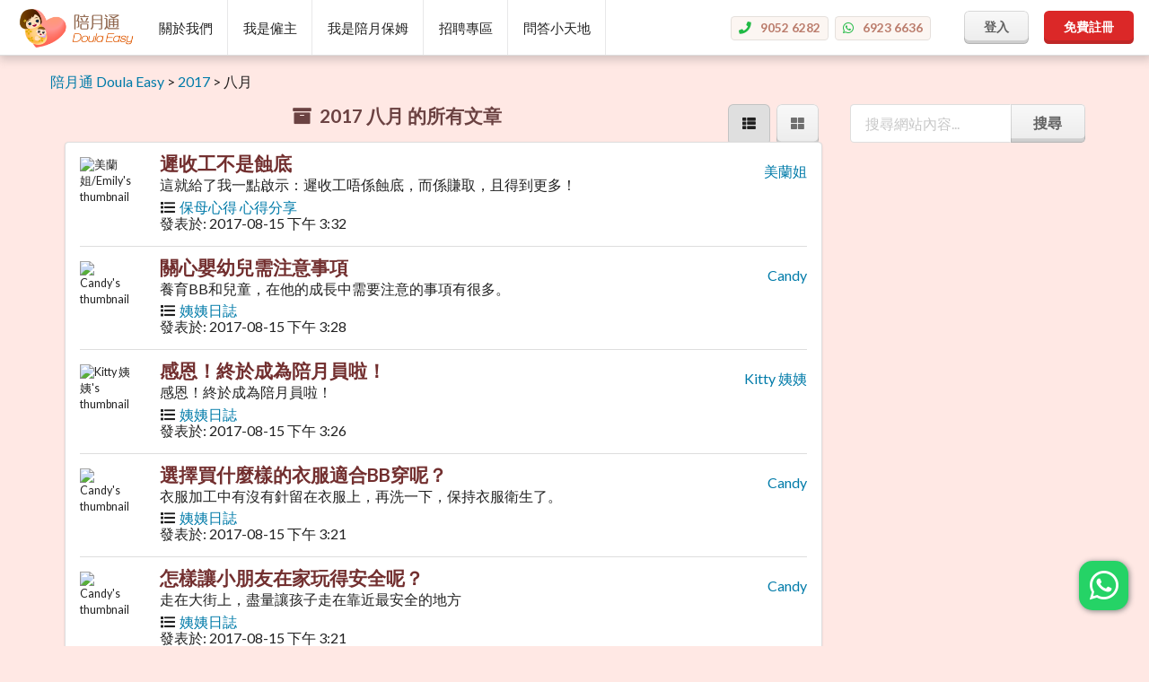

--- FILE ---
content_type: text/html; charset=UTF-8
request_url: https://www.doulaeasy.com/archive/2017/08/
body_size: 12543
content:
<!doctype html>
<html lang="zh-Hant" class="desktop">
	<head>

    	<meta charset="UTF-8">
    <title> 2017 八月 的所有文章 - 陪月通 Doula Easy - 香港陪月保姆配對平台</title>
<meta name="description" content=" 2017 八月 的所有文章">
<meta name="keywords" content="陪月通,Doula Easy,陪月,陪月員,保姆,保母,媬姆,產後護理,配對平台,孕婦,產婦,產前產後,寶寶,產後進補,坐月,月嫂,湊B,湊BB,新手媽媽,經驗陪月,資深陪月,經驗保姆,資深保姆,香港,hong kong,doula,matching,babysitter">
<meta name="msvalidate.01" content="2A0E7D59ADB5D7AE72F6081F615AB4E1">
<link rel="canonical" href="https://www.doulaeasy.com/archive/2017/08"/>
    <meta property="og:title" content="陪月通 Doula Easy - 香港陪月保姆配對平台" />
<meta property="og:description" content="1000多名在線姨姨，均有erb專業證書。專人配對服務，陪月員介紹免費，保母介紹收費特惠。成為會員後，可開招聘找姨姨，自行配對。" />
<meta property="og:url" content="https://www.doulaeasy.com" />
<meta property="og:type" content="website" />
<meta property="og:site_name" content="陪月通 Doula Easy - 香港陪月保姆配對平台" />
<meta property="og:locale" content="zh_TW" />
<meta property="og:image" content="https://www.doulaeasy.com/assets/images/custom/momb-logo-640-1.jpg" />

	
	 

	
	<link rel="shortcut icon" href="https://www.doulaeasy.com/assets/images/custom/doulaeasy-1.ico" />

	
	<meta property="fb:app_id" content="1451885098412797" />

	
	<meta name="csrf-param" content="_token" />
	<meta name="csrf-token" content="wcy52Q7TantG5vljP7VPZdPe3v1lq3C58eW2A3s0" />

	
	<meta name="theme-color" content="#e6d5d5" />

	
		
	
		


	    <script>

	// create doulaeasy namespace:
	var doulaeasy = doulaeasy || {};

	// create empty array for registering init callbacks
	doulaeasy.init = [];

	//  js variables: // do not use this from now on, use doulaeasy namespace
	var site_domain = '.doulaeasy.com';

	doulaeasy.google_ads_shown_count = 0;
doulaeasy.user_id = null;
doulaeasy.parent_id = null;
doulaeasy.is_guest = true;
doulaeasy.is_admin = false;
doulaeasy.csrf_token = 'wcy52Q7TantG5vljP7VPZdPe3v1lq3C58eW2A3s0';
doulaeasy.google_app_id = '274802908594-tgremc9ens1i3e36beu83hqrjegolejr.apps.googleusercontent.com';
doulaeasy.show_mobile_version = false;
doulaeasy.alert_classes = ['error', 'info', 'success', 'warning'];

doulaeasy.ajax_check_email_verified_link = 'https://www.doulaeasy.com/ajax/check-email-verified';
doulaeasy.ajax_resend_email_confirmation_link = 'https://www.doulaeasy.com/ajax/resend-email-confirmation';


doulaeasy.YES = 1;
doulaeasy.NO = 0;


doulaeasy.cookie_helper_collection = 'helper_collection';
doulaeasy.cookie_hiring_post_filter = 'hiring_post_filter';
	// for google analytics: user view
	dataLayer = [{
	    'user_id': doulaeasy.user_id,    
	}];

</script>


<script>

	// made for mobile display text on button at card back
	doulaeasy.click_here_enter = '更多';
	doulaeasy.helper_card_swipe_me_flip_mobile = '用手指點擊卡片，可反轉到卡片背面';

	// search bar: more search filters
	doulaeasy.more_search_filters = '更多篩選功能';
	doulaeasy.less_search_filters = '縮小選單';

	// doulaeasy.dialog.js
	doulaeasy.dialog_warning = '注意';

	// hiring.js
	doulaeasy.lang_na = '-';
	doulaeasy.lang_confirm_delete_q = '決定刪除?';
	doulaeasy.lang_confirm_add_q = '請確定新增前，已提交剛修改的內容，否則未儲存的改動將會消失。 你還想繼續嗎?';

	// datatable in admin list view
	doulaeasy.lang_no_records = '對不起，找不到符合條件的結果...';

	// email confirmation
	doulaeasy.lang_resend_email_confirmation = '重寄確認Email成功';
	doulaeasy.lang_sending_email_confirmation = '正在寄出確認Email...';
</script>



<script>

	// initialize datetimepicker's locale
	doulaeasy.init.push(function() {
		$(function() {
			$.datetimepicker.setLocale('zh-TW');
		});
	});
</script>


<script>

// initialize semantic api
doulaeasy.init.push(function() {
	
		
		/* Define API endpoints once globally */
		$.fn.api.settings.api = {
		  // 'get followers' : '/followers/{id}?results={count}',
		  // 'create user'   : '/create',
		  // 'add user'      : '/add/{id}',

					};

		// internationalize form prompt
									$.fn.form.settings.prompt.empty = '必須填寫 {name}';
							$.fn.form.settings.prompt.minLength = '{name} 必須至少有 {ruleValue} 個字串';
							$.fn.form.settings.prompt.maxLength = '{name} 最多只能有  {ruleValue} 個字串';
							$.fn.form.settings.prompt.email = '{name} 必須為有效的 e-mail';
							$.fn.form.settings.prompt.checked = '必須剔選 {name} ';
							$.fn.form.settings.prompt.editorMaxLength = '{name} 不能多於 {ruleValue} 個字串';
							$.fn.form.settings.prompt.integer = '{name} 必須是一個整數數字。';
							$.fn.form.settings.prompt.numeric = '{name} 必須為一個數字。';
							$.fn.form.settings.prompt.match = '{name}  與 {ruleValue} 必須相同。';
					
		// internationalize form prompt
									$.fn.form.settings.text.unspecifiedRule = '請輸入有效的資料。';
							$.fn.form.settings.text.unspecifiedField = '此欄位';
					

		// custom form validation rule
		// $.fn.form.settings.rules.editorMaxLength = function(value, max_length) {
		//   return (editor && editor.plugins.wordcount.charCount < max_length);
		// };

});


</script>
		<script src="//cdnjs.cloudflare.com/ajax/libs/jquery/1.12.0/jquery.min.js"></script>
		<script src="//cdnjs.cloudflare.com/ajax/libs/jqueryui/1.11.4/jquery-ui.min.js" defer></script>
		<script src="//cdnjs.cloudflare.com/ajax/libs/jqueryui-touch-punch/0.2.3/jquery.ui.touch-punch.min.js" defer></script>
		<script src="//cdnjs.cloudflare.com/ajax/libs/jquery-migrate/1.3.0/jquery-migrate.min.js" defer></script>

		
		<link href="https://cdnjs.cloudflare.com/ajax/libs/noUiSlider/15.7.1/nouislider.min.css" rel="stylesheet">
		<script src="https://cdnjs.cloudflare.com/ajax/libs/noUiSlider/15.7.1/nouislider.min.js"></script>

		
		<link href="//cdnjs.cloudflare.com/ajax/libs/font-awesome/4.7.0/css/font-awesome.min.css" rel="stylesheet" >



		<script src="https://cdnjs.cloudflare.com/ajax/libs/clipboard.js/2.0.0/clipboard.min.js"></script>

	
		
		

		
		


		<link rel="stylesheet" href="/build/semantic/semantic.min-e6b2e29b.css" />
		<script src="/build/semantic/semantic.min-5d20851f.js"></script>

	
		<link rel="stylesheet" href="/build/css/app-3c3ac5a1.css" />
		<script src="/build/js/all-a63b3482.js" defer></script>

	
		<script async src="//pagead2.googlesyndication.com/pagead/js/adsbygoogle.js"></script> <!-- Google Adsense -->
							<link rel="next" href="https://www.doulaeasy.com/archive/2017/08/page/2/" />
			
		<script>

	// execute all init functions
	$( doulaeasy.init ).each(function(index, func) {
		func();
	});

	// set up header for ajax calls
	$.ajaxSetup({
    	headers: {
        	'X-CSRF-TOKEN': $('meta[name="csrf-token"]').attr('content')
	    }
	});
</script>

	</head>
    <body>

    	<!-- Google Tag Manager -->
	<noscript><iframe src="//www.googletagmanager.com/ns.html?id=GTM-KCS249"
	height="0" width="0" style="display:none;visibility:hidden"></iframe></noscript>
	<script>(function(w,d,s,l,i){w[l]=w[l]||[];w[l].push({'gtm.start':
	new Date().getTime(),event:'gtm.js'});var f=d.getElementsByTagName(s)[0],
	j=d.createElement(s),dl=l!='dataLayer'?'&l='+l:'';j.async=true;j.src=
	'//www.googletagmanager.com/gtm.js?id='+i+dl;f.parentNode.insertBefore(j,f);
	})(window,document,'script','dataLayer','GTM-KCS249');</script>
	<!-- End Google Tag Manager -->

	
	
		<a href="https://plus.google.com/+doulaeasy" rel="publisher"></a>
		
	

    				<header>
    			<div id="header" class="row">
	<nav>
		<div id="doulaeasy-desktop-menu" class="ui margin-top-0 white small top fixed menu">
			<div class="menu">

				<a href="https://www.doulaeasy.com"
 	itemprop="url"
 	class="ui small image margin-left-10"
	onclick="ga('send', 'event',  'home button', 'click', 'doulaeasy logo');">
		<img src="https://www.doulaeasy.com/assets/images/custom/doulaeasy-logo-250x88.png" title="陪月通 Doula Easy" alt="首頁 | 陪月通 Doula Easy" itemprop="logo" class="item padding-5 doulaeasy-logo">
</a>
				<div id="nav-menu-item-107" class="ui dropdown item ">關於我們
<div class="ui menu">
<a href="https://www.doulaeasy.com/post/363/words-from-founder/" class="item sub-menu-link">創辦人的話</a><a href="https://www.doulaeasy.com/company-mission/" class="item sub-menu-link">宗旨使命</a><a href="https://www.doulaeasy.com/terms/" class="item sub-menu-link">使用條款</a><a href="https://www.doulaeasy.com/privacy-policy/" class="item sub-menu-link">私隱政策</a><a href="https://www.doulaeasy.com/partners/" class="item sub-menu-link">合作夥伴</a><a href="https://www.doulaeasy.com/press/" class="item sub-menu-link">傳媒報道</a><a href="https://www.doulaeasy.com/advertise-here/" class="item sub-menu-link">廣告查詢</a><a href="https://www.doulaeasy.com/contact-us/" class="item sub-menu-link">聯絡我們</a></div>
</div>
<div id="nav-menu-item-108" class="ui dropdown item ">我是僱主
<div class="ui menu">
<a href="https://www.doulaeasy.com/hiring-services/" class="item sub-menu-link">配對服務簡介</a><a href="https://www.doulaeasy.com/salary-reference/" class="item sub-menu-link">薪酬參考</a><a href="https://www.doulaeasy.com/preparation/" class="item sub-menu-link">準備物品</a><a href="https://www.doulaeasy.com/employment-contract/" class="item sub-menu-link">僱傭合約</a><a href="https://www.doulaeasy.com/faq" class="item sub-menu-link">常見問題</a></div>
</div>
<div id="nav-menu-item-109" class="ui dropdown item ">我是陪月保姆
<div class="ui menu">
<a href="https://www.dropbox.com/s/qmt7qoszx51o449/20160517%20DEasy%20Registeration%20Menu%20for%20Doula%20and%20Babysitter%20-%20Chin.pdf?dl=0" class="item sub-menu-link">登記及使用說明</a><a href="https://www.doulaeasy.com/training-institutes" class="item sub-menu-link">培訓機構</a><a href="https://www.doulaeasy.com/employment-contract/" class="item sub-menu-link">僱傭合約</a><a href="https://www.doulaeasy.com/faq#helper-faq" class="item sub-menu-link">常見問題</a></div>
</div>
<div id="nav-menu-item-2100" class="ui dropdown item ">招聘專區
<div class="ui menu">
<a href="https://www.doulaeasy.com/hiring" class="item sub-menu-link">個案招聘中</a><a href="https://www.doulaeasy.com/hiring/create" class="item sub-menu-link">我要請姨姨</a></div>
</div>
<a href="https://www.doulaeasy.com/questions/" class="item main-menu-link">問答小天地</a>

			</div>
		    <div id="right_header" class="right menu">

			    <div class="item borderless">

					<div class="row margin-right-20">
						<meta itemprop="email" content="admin@doulaeasy.com">
						
						<div class="ui doulaeasy phone label"
	><i class="green phone icon"></i><a 
		itemprop="telephone" 
		class="tel-phone" 
		href="tel:+85290526282"
			>9052 6282</a></div>  
						<div class="ui doulaeasy whatsapp label"
		><i class="green whatsapp icon"></i><a 
			class="tel-phone"
			href="https://api.whatsapp.com/send?phone=85269236636&text=想搵陪月/保姆"
			>6923 6636
		</a>
	</div>					</div>

					

				</div>

		    	<span 
	class="item borderless" 
	style="padding-left: 0px"	>
	<a href="https://www.doulaeasy.com/signin?" class="ui whitebtn small button" onclick="ga(&#039;send&#039;, &#039;event&#039;,  &#039;signin button&#039;, &#039;click&#039;, &#039;right_header&#039;);">登入</a>
</span>
		<span 
	class="item borderless" 
	style="padding-left: 0px">
	<a href="javascript:doulaeasy.show_register_modal()" 
		class="ui red small button" 
		onclick="ga('send', 'event',  'register button', 'click', 'right_header');"
		>免費註冊</a>
</span>		
	



			</div>
		</div>
	</nav>
</div>

    		</header>
    	
		<main id="panel">
			<div class="main page pusher board ui container" itemscope itemtype="http://schema.org/Organization">


				
				<a class="tel-phone" 
	href="https://api.whatsapp.com/send?phone=85269236636&text=想搵陪月/保姆"
	title="6923 6636">
	<div id="findus_whatsapp">
		<i class="whatsapp inverted icon"></i>
	</div>
</a>
							

		        <div class="ui inner main page">

		        												
		            

	<div class="ui blog index inner">

		<div class="ui content form">

			<div class="content page">

				<nav itemscope itemtype="http://schema.org/CollectionPage">
					<div class="ui breadcrumb" itemprop="breadcrumb">
						<!-- Breadcrumb NavXT 6.3.0 -->
<a title="Go to 陪月通 Doula Easy." href="https://www.doulaeasy.com" class="home section">陪月通 Doula Easy</a> &gt; <a title="Go to the 2017 archives." href="https://www.doulaeasy.com/archive/2017/" class="archive date-year section">2017</a> &gt; 八月
					</div>
				</nav>

				<div class="ui stackable padded grid">
					<div class="twelve wide column">

						
							<div style="float:right">
								<a href="https://www.doulaeasy.com/blog/request-index-view-format/list" class="ui active small icon button"><i class="icon list layout"></i></a>
								<a href="https://www.doulaeasy.com/blog/request-index-view-format/gallery" class="ui  small icon button"><i class="icon block layout"></i></a>
							</div>

							<div class="ui one column center aligned grid">
								<div class="column">
									<h2 class="page title"><i class="ui icon archive"></i> 2017 八月 的所有文章</h2>
								</div>
							</div>

																	<div class="ui segment">
										<div class="ui list-view animated divided list items">
											<!-- the loop -->
																							<article id="post-item-437" class="post-item item listing-item-437" >

    <div class="ui image container">

	  <img class="ui mini rounded image" 
		    		src="/images/helpers/avatar/X44LJ/thumbnail.jpg?ts=1669459635" 
		    		alt="美蘭姐/Emily's thumbnail"
		    		itemprop="thumbnailUrl" 
		    		>
			    
    </div>
    <div class="content">
		<div class="meta" itemscope itemtype="http://schema.org/Person" itemprop="author">
			<span itemprop="name">
				<a class="author-link" 
					href="https://www.doulaeasy.com/helpers/emily" 
					target="_blank" itemprop="url" 
					rel="author"
					onclick="event.stopPropagation();">
					美蘭姐
				</a>
			</span>
		</div>
      	<div class="header">
      		<a class="item-link" href="https://www.doulaeasy.com/post/437/%e9%81%b2%e6%94%b6%e5%b7%a5%e4%b8%8d%e6%98%af%e8%9d%95%e5%ba%95/" itemprop="url"
      			><span itemprop="headline name">遲收工不是蝕底</span>
      		</a>
      	</div>
      	<div class="post-description" itemprop="description">
      		這就給了我一點啟示：遲收工唔係蝕底，而係賺取，且得到更多！
      	</div>
      	<div class="terminology">
							<span class="category" itemprop="articleSection">
							        	<i class="icon list"></i> <a target="_blank" onclick="event.stopPropagation();" href="https://www.doulaeasy.com/topics/experience-sharing/about-babysitter/" title="View all posts in 保母心得">保母心得</a> <a target="_blank" onclick="event.stopPropagation();" href="https://www.doulaeasy.com/topics/experience-sharing/" title="View all posts in 心得分享">心得分享</a>
				</span>
							    </div>

		<div class="datetime">
	  						<!-- <i class="ui icon time"></i>2017-08-158 年前 -->
				發表於: <time datetime="2017-08-15" itemprop="datePublished">2017-08-15 下午 3:32</time>
	  		
		    		</div>

    	
    	    </div>

</article>

																							<article id="post-item-1531" class="post-item item listing-item-1531" >

    <div class="ui image container">

	  <img class="ui mini rounded image" 
		    		src="/images/helpers/avatar/31RW1/thumbnail.jpg?ts=1449036133" 
		    		alt="Candy's thumbnail"
		    		itemprop="thumbnailUrl" 
		    		>
			    
    </div>
    <div class="content">
		<div class="meta" itemscope itemtype="http://schema.org/Person" itemprop="author">
			<span itemprop="name">
				<a class="author-link" 
					href="https://www.doulaeasy.com/helpers/wu" 
					target="_blank" itemprop="url" 
					rel="author"
					onclick="event.stopPropagation();">
					Candy
				</a>
			</span>
		</div>
      	<div class="header">
      		<a class="item-link" href="https://www.doulaeasy.com/post/1531/%e9%97%9c%e5%bf%83%e5%ac%b0%e5%b9%bc%e5%85%92%e9%9c%80%e6%b3%a8%e6%84%8f%e4%ba%8b%e9%a0%85/" itemprop="url"
      			><span itemprop="headline name">關心嬰幼兒需注意事項</span>
      		</a>
      	</div>
      	<div class="post-description" itemprop="description">
      		養育BB和兒童，在他的成長中需要注意的事項有很多。
      	</div>
      	<div class="terminology">
							<span class="category" itemprop="articleSection">
							        	<i class="icon list"></i> <a target="_blank" onclick="event.stopPropagation();" href="https://www.doulaeasy.com/topics/nanny-diary/" title="View all posts in 姨姨日誌">姨姨日誌</a>
				</span>
							    </div>

		<div class="datetime">
	  						<!-- <i class="ui icon time"></i>2017-08-158 年前 -->
				發表於: <time datetime="2017-08-15" itemprop="datePublished">2017-08-15 下午 3:28</time>
	  		
		    		</div>

    	
    	    </div>

</article>

																							<article id="post-item-1715" class="post-item item listing-item-1715" >

    <div class="ui image container">

	  <img class="ui mini rounded image" 
		    		src="/images/helpers/avatar/5KK0Z/thumbnail.jpg?ts=1437580710" 
		    		alt="Kitty 姨姨's thumbnail"
		    		itemprop="thumbnailUrl" 
		    		>
			    
    </div>
    <div class="content">
		<div class="meta" itemscope itemtype="http://schema.org/Person" itemprop="author">
			<span itemprop="name">
				<a class="author-link" 
					href="https://www.doulaeasy.com/helpers/kitty0716" 
					target="_blank" itemprop="url" 
					rel="author"
					onclick="event.stopPropagation();">
					Kitty 姨姨
				</a>
			</span>
		</div>
      	<div class="header">
      		<a class="item-link" href="https://www.doulaeasy.com/post/1715/%e6%84%9f%e6%81%a9%ef%bc%81%e7%b5%82%e6%96%bc%e6%88%90%e7%82%ba%e9%99%aa%e6%9c%88%e5%93%a1%e5%95%a6%ef%bc%81/" itemprop="url"
      			><span itemprop="headline name">感恩！終於成為陪月員啦！</span>
      		</a>
      	</div>
      	<div class="post-description" itemprop="description">
      		感恩！終於成為陪月員啦！
      	</div>
      	<div class="terminology">
							<span class="category" itemprop="articleSection">
							        	<i class="icon list"></i> <a target="_blank" onclick="event.stopPropagation();" href="https://www.doulaeasy.com/topics/nanny-diary/" title="View all posts in 姨姨日誌">姨姨日誌</a>
				</span>
							    </div>

		<div class="datetime">
	  						<!-- <i class="ui icon time"></i>2017-08-158 年前 -->
				發表於: <time datetime="2017-08-15" itemprop="datePublished">2017-08-15 下午 3:26</time>
	  		
		    		</div>

    	
    	    </div>

</article>

																							<article id="post-item-2012" class="post-item item listing-item-2012" >

    <div class="ui image container">

	  <img class="ui mini rounded image" 
		    		src="/images/helpers/avatar/31RW1/thumbnail.jpg?ts=1449036133" 
		    		alt="Candy's thumbnail"
		    		itemprop="thumbnailUrl" 
		    		>
			    
    </div>
    <div class="content">
		<div class="meta" itemscope itemtype="http://schema.org/Person" itemprop="author">
			<span itemprop="name">
				<a class="author-link" 
					href="https://www.doulaeasy.com/helpers/wu" 
					target="_blank" itemprop="url" 
					rel="author"
					onclick="event.stopPropagation();">
					Candy
				</a>
			</span>
		</div>
      	<div class="header">
      		<a class="item-link" href="https://www.doulaeasy.com/post/2012/%e9%81%b8%e6%93%87%e8%b2%b7%e4%bb%80%e9%ba%bc%e6%a8%a3%e7%9a%84%e8%a1%a3%e6%9c%8d%e9%81%a9%e5%90%88bb%e7%a9%bf%e5%91%a2%ef%bc%9f/" itemprop="url"
      			><span itemprop="headline name">選擇買什麼樣的衣服適合BB穿呢？</span>
      		</a>
      	</div>
      	<div class="post-description" itemprop="description">
      		衣服加工中有沒有針留在衣服上，再洗一下，保持衣服衛生了。
      	</div>
      	<div class="terminology">
							<span class="category" itemprop="articleSection">
							        	<i class="icon list"></i> <a target="_blank" onclick="event.stopPropagation();" href="https://www.doulaeasy.com/topics/nanny-diary/" title="View all posts in 姨姨日誌">姨姨日誌</a>
				</span>
							    </div>

		<div class="datetime">
	  						<!-- <i class="ui icon time"></i>2017-08-158 年前 -->
				發表於: <time datetime="2017-08-15" itemprop="datePublished">2017-08-15 下午 3:21</time>
	  		
		    		</div>

    	
    	    </div>

</article>

																							<article id="post-item-2017" class="post-item item listing-item-2017" >

    <div class="ui image container">

	  <img class="ui mini rounded image" 
		    		src="/images/helpers/avatar/31RW1/thumbnail.jpg?ts=1449036133" 
		    		alt="Candy's thumbnail"
		    		itemprop="thumbnailUrl" 
		    		>
			    
    </div>
    <div class="content">
		<div class="meta" itemscope itemtype="http://schema.org/Person" itemprop="author">
			<span itemprop="name">
				<a class="author-link" 
					href="https://www.doulaeasy.com/helpers/wu" 
					target="_blank" itemprop="url" 
					rel="author"
					onclick="event.stopPropagation();">
					Candy
				</a>
			</span>
		</div>
      	<div class="header">
      		<a class="item-link" href="https://www.doulaeasy.com/post/2017/%e6%80%8e%e6%a8%a3%e8%ae%93%e5%b0%8f%e6%9c%8b%e5%8f%8b%e5%9c%a8%e5%ae%b6%e7%8e%a9%e5%be%97%e5%ae%89%e5%85%a8%e5%91%a2%ef%bc%9f/" itemprop="url"
      			><span itemprop="headline name">怎樣讓小朋友在家玩得安全呢？</span>
      		</a>
      	</div>
      	<div class="post-description" itemprop="description">
      		走在大街上，盡量讓孩子走在靠近最安全的地方
      	</div>
      	<div class="terminology">
							<span class="category" itemprop="articleSection">
							        	<i class="icon list"></i> <a target="_blank" onclick="event.stopPropagation();" href="https://www.doulaeasy.com/topics/nanny-diary/" title="View all posts in 姨姨日誌">姨姨日誌</a>
				</span>
							    </div>

		<div class="datetime">
	  						<!-- <i class="ui icon time"></i>2017-08-158 年前 -->
				發表於: <time datetime="2017-08-15" itemprop="datePublished">2017-08-15 下午 3:21</time>
	  		
		    		</div>

    	
    	    </div>

</article>

																							<article id="post-item-1963" class="post-item item listing-item-1963" >

    <div class="ui image container">

	  <img class="ui mini rounded image" 
		    		src="/images/helpers/avatar/31RW1/thumbnail.jpg?ts=1449036133" 
		    		alt="Candy's thumbnail"
		    		itemprop="thumbnailUrl" 
		    		>
			    
    </div>
    <div class="content">
		<div class="meta" itemscope itemtype="http://schema.org/Person" itemprop="author">
			<span itemprop="name">
				<a class="author-link" 
					href="https://www.doulaeasy.com/helpers/wu" 
					target="_blank" itemprop="url" 
					rel="author"
					onclick="event.stopPropagation();">
					Candy
				</a>
			</span>
		</div>
      	<div class="header">
      		<a class="item-link" href="https://www.doulaeasy.com/post/1963/%e8%b2%b7%e5%b9%bc%e5%85%92%e9%9b%b6%e9%a3%9f%e8%a6%81%e7%95%99%e6%84%8f%e4%ba%8b%e9%a0%85/" itemprop="url"
      			><span itemprop="headline name">買幼兒零食要留意事項</span>
      		</a>
      	</div>
      	<div class="post-description" itemprop="description">
      		市面上那一种零食適合自己孩子食用呢？
      	</div>
      	<div class="terminology">
							<span class="category" itemprop="articleSection">
							        	<i class="icon list"></i> <a target="_blank" onclick="event.stopPropagation();" href="https://www.doulaeasy.com/topics/nanny-diary/" title="View all posts in 姨姨日誌">姨姨日誌</a>
				</span>
							    </div>

		<div class="datetime">
	  						<!-- <i class="ui icon time"></i>2017-08-158 年前 -->
				發表於: <time datetime="2017-08-15" itemprop="datePublished">2017-08-15 下午 3:16</time>
	  		
		    		</div>

    	
    	    </div>

</article>

																							<article id="post-item-2352" class="post-item item listing-item-2352" >

    <div class="ui image container">

	  <img class="ui mini rounded image" 
		    		src="/images/helpers/avatar/X4MK0/thumbnail.jpg?ts=1455693357" 
		    		alt="Idy 姨姨's thumbnail"
		    		itemprop="thumbnailUrl" 
		    		>
			    
    </div>
    <div class="content">
		<div class="meta" itemscope itemtype="http://schema.org/Person" itemprop="author">
			<span itemprop="name">
				<a class="author-link" 
					href="https://www.doulaeasy.com/helpers/93859731" 
					target="_blank" itemprop="url" 
					rel="author"
					onclick="event.stopPropagation();">
					Idy 姨姨
				</a>
			</span>
		</div>
      	<div class="header">
      		<a class="item-link" href="https://www.doulaeasy.com/post/2352/%e6%88%91%e7%9a%84%e9%99%aa%e6%9c%88%e5%8f%8a%e4%bf%9d%e6%af%8d%e5%b7%a5%e4%bd%9c%e5%88%86%e4%ba%ab/" itemprop="url"
      			><span itemprop="headline name">我的陪月及保母工作分享</span>
      		</a>
      	</div>
      	<div class="post-description" itemprop="description">
      		每天如是,很快就會回覆未生產前的身材啦
      	</div>
      	<div class="terminology">
							<span class="category" itemprop="articleSection">
							        	<i class="icon list"></i> <a target="_blank" onclick="event.stopPropagation();" href="https://www.doulaeasy.com/topics/nanny-diary/" title="View all posts in 姨姨日誌">姨姨日誌</a> <a target="_blank" onclick="event.stopPropagation();" href="https://www.doulaeasy.com/topics/events/past-events/" title="View all posts in 活動回顧">活動回顧</a>
				</span>
							    </div>

		<div class="datetime">
	  			  			<i class="icon calendar"></i>活動開始日期: <time class="start-date" itemprop="startDate">2017-0712</time>
	  		
		    		</div>

    	
    	    </div>

</article>

																							<article id="post-item-2536" class="post-item item listing-item-2536" >

    <div class="ui image container">

	  <img class="ui mini rounded image" 
		    		src="/images/helpers/avatar/5YMV8/thumbnail.jpg?ts=1464338769" 
		    		alt="ah gu's thumbnail"
		    		itemprop="thumbnailUrl" 
		    		>
			    
    </div>
    <div class="content">
		<div class="meta" itemscope itemtype="http://schema.org/Person" itemprop="author">
			<span itemprop="name">
				<a class="author-link" 
					href="https://www.doulaeasy.com/helpers/agnesyam" 
					target="_blank" itemprop="url" 
					rel="author"
					onclick="event.stopPropagation();">
					ah gu
				</a>
			</span>
		</div>
      	<div class="header">
      		<a class="item-link" href="https://www.doulaeasy.com/post/2536/%e9%96%8b%e5%bf%83%e5%81%9a%e5%a5%bd%e6%af%8f%e4%b8%80%e4%bb%bd%e5%b7%a5%e4%bd%9c/" itemprop="url"
      			><span itemprop="headline name">開心做好每一份工作</span>
      		</a>
      	</div>
      	<div class="post-description" itemprop="description">
      		だから私はヤンは異なるBB＆子供たちに露出させることができる子と実父ヶ
      	</div>
      	<div class="terminology">
							<span class="category" itemprop="articleSection">
							        	<i class="icon list"></i> <a target="_blank" onclick="event.stopPropagation();" href="https://www.doulaeasy.com/topics/nanny-diary/" title="View all posts in 姨姨日誌">姨姨日誌</a>
				</span>
							    </div>

		<div class="datetime">
	  						<!-- <i class="ui icon time"></i>2017-08-148 年前 -->
				發表於: <time datetime="2017-08-14" itemprop="datePublished">2017-08-14 下午 11:26</time>
	  		
		    		</div>

    	
    	    </div>

</article>

																							<article id="post-item-2562" class="post-item item listing-item-2562" >

    <div class="ui image container">

	  <img class="ui mini rounded image" 
		    		src="/images/helpers/avatar/XWNMR/thumbnail.jpg?ts=1422460057" 
		    		alt="明姐's thumbnail"
		    		itemprop="thumbnailUrl" 
		    		>
			    
    </div>
    <div class="content">
		<div class="meta" itemscope itemtype="http://schema.org/Person" itemprop="author">
			<span itemprop="name">
				<a class="author-link" 
					href="https://www.doulaeasy.com/helpers/bonnie" 
					target="_blank" itemprop="url" 
					rel="author"
					onclick="event.stopPropagation();">
					明姐
				</a>
			</span>
		</div>
      	<div class="header">
      		<a class="item-link" href="https://www.doulaeasy.com/post/2562/%e4%bd%8e%e9%a0%ad%e6%97%8f/" itemprop="url"
      			><span itemprop="headline name">低頭族</span>
      		</a>
      	</div>
      	<div class="post-description" itemprop="description">
      		床前明月光, 我家小孩眼光光
      	</div>
      	<div class="terminology">
							<span class="category" itemprop="articleSection">
							        	<i class="icon list"></i> <a target="_blank" onclick="event.stopPropagation();" href="https://www.doulaeasy.com/topics/nanny-diary/" title="View all posts in 姨姨日誌">姨姨日誌</a>
				</span>
							    </div>

		<div class="datetime">
	  						<!-- <i class="ui icon time"></i>2017-08-148 年前 -->
				發表於: <time datetime="2017-08-14" itemprop="datePublished">2017-08-14 下午 11:25</time>
	  		
		    		</div>

    	
    	    </div>

</article>

																							<article id="post-item-1927" class="post-item item listing-item-1927" >

    <div class="ui image container">

	  <img class="ui mini rounded image" 
		    		src="/images/helpers/avatar/6YY18/thumbnail.jpg?ts=1764848731" 
		    		alt="annie's thumbnail"
		    		itemprop="thumbnailUrl" 
		    		>
			    
    </div>
    <div class="content">
		<div class="meta" itemscope itemtype="http://schema.org/Person" itemprop="author">
			<span itemprop="name">
				<a class="author-link" 
					href="https://www.doulaeasy.com/helpers/anniehei" 
					target="_blank" itemprop="url" 
					rel="author"
					onclick="event.stopPropagation();">
					annie
				</a>
			</span>
		</div>
      	<div class="header">
      		<a class="item-link" href="https://www.doulaeasy.com/post/1927/%e6%84%9b%e5%bf%83%e6%bb%bf%e7%80%89/" itemprop="url"
      			><span itemprop="headline name">愛心滿瀉</span>
      		</a>
      	</div>
      	<div class="post-description" itemprop="description">
      		貼心服務, 迎接每一個新生命既來臨！
      	</div>
      	<div class="terminology">
							<span class="category" itemprop="articleSection">
							        	<i class="icon list"></i> <a target="_blank" onclick="event.stopPropagation();" href="https://www.doulaeasy.com/topics/nanny-diary/" title="View all posts in 姨姨日誌">姨姨日誌</a>
				</span>
							    </div>

		<div class="datetime">
	  						<!-- <i class="ui icon time"></i>2017-08-148 年前 -->
				發表於: <time datetime="2017-08-14" itemprop="datePublished">2017-08-14 下午 11:01</time>
	  		
		    		</div>

    	
    	    </div>

</article>

																						<!-- end of the loop -->
										</div>
									</div>
								
							<!-- register click handler to post items -->
							<script>
							  	$('.post-item').click(function(e) {
						    		doulaeasy.itemClickHandler(e, this);
						    	});
							</script>


							<!-- pagination here -->
						  																<div class="ui column center aligned grid">
									<div class="column">
										<nav>
											<div class="ui small pagination menu">
																																						<span aria-active='page' class='item active'>1</span>
																																						<a class='item' href='https://www.doulaeasy.com/archive/2017/08/page/2/'>2</a>
																																						<a class='item' href='https://www.doulaeasy.com/archive/2017/08/page/3/'>3</a>
																																						<a class="next item" href="https://www.doulaeasy.com/archive/2017/08/page/2/">下一頁 &raquo;</a>
																							</div>
										</nav>
									</div>
								</div>
														
						  
						
					</div>

					<div class="sidebar-column four wide column">

						<aside>

	<div class="side-panel">

		<form 	id="blog-search-form" 
		role="search" 
		method="get" 
		class="search-form">
		
	<input type="hidden" name="_token" value="wcy52Q7TantG5vljP7VPZdPe3v1lq3C58eW2A3s0">
	
	<div class="row margin-bottom-15">
		<div class="ui action input">
			<input type="search" 
					style="width:55%"
					name="search_term"
		 			id="blog-search-field"
					placeholder="搜尋網站內容..."
					title="搜尋">
			<button class="ui button" type="submit" class="search-submit">搜尋</button>
		</div>
	</div></form>

<script>
    $("#blog-search-form").submit(function() {
    	var search_url = 'https://www.doulaeasy.com/search';
    	var search_term = $('#blog-search-field').val();
    	if (search_term) {
    		window.location.href = search_url + '/' + search_term;
    	}
    	return false;
    });
</script>
		<div 
	class="outer-fb-page"
	style="min-height: 70px">
	<div class="fb-page" 
	data-href="https://facebook.com/doulaeasy" 
	data-tabs="timeline" 
	data-height="70px"  
	data-small-header="true" 
	data-adapt-container-width="true" 
	data-hide-cover="false" 
	data-show-facepile="true">
		<div class="fb-xfbml-parse-ignore">
			<blockquote cite="https://facebook.com/doulaeasy">
				<a href="https://facebook.com/doulaeasy"
				>陪月通 Doula Easy</a>
			</blockquote>
		</div>
	</div>
</div>

		<div class="ad item center aligned margin-top-20">
			<div id="oio-banner-6" style="width:100%; max-width:250px; margin:0 auto;">
<script async src="//pagead2.googlesyndication.com/pagead/js/adsbygoogle.js"></script>
<!-- 陪月通回應式廣告 -->
<ins class="adsbygoogle"
     style="display:block"
     data-ad-client="ca-pub-1567101026472586"
     data-ad-slot="7793505756"
     data-ad-format="auto"></ins>
<script>
(adsbygoogle = window.adsbygoogle || []).push({});
</script>
</div>
		</div>
		<div class="ui small segment">
			<div class="ui large top attached red inverted label">
				<i class="ui icon list"></i>
				&nbsp;
				分類
			</div>
			<nav>

	<ul class="ui selection animated list">
		
		<!--
				
		-->
		

			<li class="cat-item item cat-item-222"><a href="https://www.doulaeasy.com/topics/nanny-diary/" >姨姨日誌</a> (32)
</li>
	<li class="cat-item item cat-item-10"><a href="https://www.doulaeasy.com/topics/experience-sharing/" title="陪月保姆可以這裡暢談工作上遇到的事情, 給陪月保姆一個交流經驗及分享心得的專欄。">心得分享</a> (34)
<ul class='children'>
	<li class="cat-item item cat-item-11"><a href="https://www.doulaeasy.com/topics/experience-sharing/about-babysitter/" title="專為保姆而設的一個欄位, 內容會是涉及保姆工作, 暢談一些有趣或特別的事情。">保母心得</a> (18)
</li>
	<li class="cat-item item cat-item-4"><a href="https://www.doulaeasy.com/topics/experience-sharing/about-doula/" title="專為陪月而設的一個欄位, 內容會是涉及陪月工作, 暢談一些有趣或特別的事情。">陪月心得</a> (18)
</li>
</ul>
</li>
	<li class="cat-item item cat-item-8"><a href="https://www.doulaeasy.com/topics/news/" title="內容刊載有關陪月通網站的營運方針和動向、最新消息及資訊等。">最新資訊</a> (8)
<ul class='children'>
	<li class="cat-item item cat-item-13"><a href="https://www.doulaeasy.com/topics/news/about-website/" title="公佈本網站最新動作, 網站功能變動或更新, 規則及內容的改動等。">網站動態</a> (4)
</li>
	<li class="cat-item item cat-item-14"><a href="https://www.doulaeasy.com/topics/news/industry-trend/" title="報導有關陪月和保姆行業的新聞資訊, 行業的營運模式、經營方針等資訊。">行業動向</a> (3)
</li>
</ul>
</li>
	<li class="cat-item item cat-item-15"><a href="https://www.doulaeasy.com/topics/events/" title="列載在本網站刊登資訊的機構, 其所有舉辦的動向、活動及課程資料等。">活動課程</a> (9)
<ul class='children'>
	<li class="cat-item item cat-item-18"><a href="https://www.doulaeasy.com/topics/events/past-events/" title="裝載一段時間內的資訊, 關於本網站或其他機構過往所舉辦的活動及課程, ">活動回顧</a> (7)
</li>
	<li class="cat-item item cat-item-16"><a href="https://www.doulaeasy.com/topics/events/featured-courses/" title="刊載一些機構所舉辦較為受歡迎的課程資料。">熱門課程</a> (2)
</li>
</ul>
</li>
	<li class="cat-item item cat-item-7"><a href="https://www.doulaeasy.com/topics/knowledge/" title="刊登文章和上載圖片及影片, 有關陪月和保姆相關技能、知識及資料等。">知識百科</a> (20)
<ul class='children'>
	<li class="cat-item item cat-item-22"><a href="https://www.doulaeasy.com/topics/knowledge/%e5%b0%8f%e5%85%92%e6%95%99%e8%82%b2/" title="幼兒需要受教育,  成年人需要學習怎樣教導小孩子, 但有時成人自己更加需要接受教育。中國人與西方人在教育兒童的方式有很大差異。中國人注重禮教, 服從, 長幼有序等觀念。西方則給予兒童較多的自由, 視兒童為朋友, 多不干預兒童行為及鼓勵兒童自由發揮。">小兒教育</a> (4)
</li>
	<li class="cat-item item cat-item-6"><a href="https://www.doulaeasy.com/topics/knowledge/baby-care/" title="提供文章及影片, 以教學形式展出幼兒護理的相關技能及知識。">幼兒護理</a> (10)
</li>
	<li class="cat-item item cat-item-23"><a href="https://www.doulaeasy.com/topics/knowledge/food-health/" title="介紹各類食品對健康的知識及重要性">食物健康</a> (6)
</li>
</ul>
</li>

	</ul>


</nav>		</div>

		<div class="ui small segment">
			<div class="ui large top attached orange inverted label">
				<i class="ui icon users"></i>
				&nbsp;
				作者
			</div>
			<nav>
	<ul class="ui selection animated list">
																																																																																																																																																																																																																																																																																																																																																																					<li class="item">
				<a href="https://www.doulaeasy.com/author/93859731/"
					>Idy 姨姨</a
					> (1)
			</li>
																														<li class="item">
				<a href="https://www.doulaeasy.com/author/97415788/"
					>代姐</a
					> (1)
			</li>
																																																																																																																																																																						<li class="item">
				<a href="https://www.doulaeasy.com/author/agnesyam/"
					>ah gu</a
					> (1)
			</li>
																																																																						<li class="item">
				<a href="https://www.doulaeasy.com/author/alva1963/"
					>Moon姐</a
					> (1)
			</li>
																																														<li class="item">
				<a href="https://www.doulaeasy.com/author/amykei/"
					>紀姑娘</a
					> (2)
			</li>
																																																																																																																																																																																																						<li class="item">
				<a href="https://www.doulaeasy.com/author/anniehei/"
					>annie</a
					> (1)
			</li>
																																																																																																																																																																														<li class="item">
				<a href="https://www.doulaeasy.com/author/beckyhuang/"
					>becky</a
					> (1)
			</li>
																																																						<li class="item">
				<a href="https://www.doulaeasy.com/author/betty/"
					>Betty</a
					> (2)
			</li>
																																																																														<li class="item">
				<a href="https://www.doulaeasy.com/author/bonnie/"
					>明姐</a
					> (7)
			</li>
																																																																																																																																																														<li class="item">
				<a href="https://www.doulaeasy.com/author/careu/"
					>悉護專業護理服務</a
					> (1)
			</li>
																																																																																																																																																																																																																																																																																																																																																						<li class="item">
				<a href="https://www.doulaeasy.com/author/choyagnes/"
					>Auntie Agnes</a
					> (1)
			</li>
																														<li class="item">
				<a href="https://www.doulaeasy.com/author/christian-action/"
					>基督教勵行會</a
					> (1)
			</li>
																																																																																																																																																																																														<li class="item">
				<a href="https://www.doulaeasy.com/author/connielam/"
					>聞姨</a
					> (1)
			</li>
																																																																																																																																																																																																																						<li class="item">
				<a href="https://www.doulaeasy.com/author/dorismok/"
					>Doris</a
					> (7)
			</li>
																														<li class="item">
				<a href="https://www.doulaeasy.com/author/doulaeasy/"
					>陪月通</a
					> (15)
			</li>
																																																																																																																																																														<li class="item">
				<a href="https://www.doulaeasy.com/author/emily/"
					>美蘭姐</a
					> (15)
			</li>
																																																																																																																																																																																																														<li class="item">
				<a href="https://www.doulaeasy.com/author/fongfongyeung/"
					>芳姨</a
					> (1)
			</li>
																																																																																																																																																																																														<li class="item">
				<a href="https://www.doulaeasy.com/author/hauquen/"
					>巧娟(湯媽媽)</a
					> (3)
			</li>
																																																																																																						<li class="item">
				<a href="https://www.doulaeasy.com/author/hkbiotek/"
					>生物保健科技(香港)</a
					> (6)
			</li>
																																																																																																																																																																																																																																																						<li class="item">
				<a href="https://www.doulaeasy.com/author/jackie/"
					>湯太</a
					> (3)
			</li>
																																																																																																																																																														<li class="item">
				<a href="https://www.doulaeasy.com/author/jenny8989/"
					>珍姐</a
					> (1)
			</li>
																																																																																																																																																																																																																																																																																																																																																																																																																																																																																																																						<li class="item">
				<a href="https://www.doulaeasy.com/author/kitty0716/"
					>Kitty 姨姨</a
					> (1)
			</li>
																																																																																						<li class="item">
				<a href="https://www.doulaeasy.com/author/kuen0504/"
					>娟娟</a
					> (1)
			</li>
																																																																																																																																																																																																																																																																						<li class="item">
				<a href="https://www.doulaeasy.com/author/leeying/"
					>英姐</a
					> (1)
			</li>
																																																																																						<li class="item">
				<a href="https://www.doulaeasy.com/author/lillian/"
					>華姨</a
					> (1)
			</li>
														<li class="item">
				<a href="https://www.doulaeasy.com/author/lily/"
					>lily</a
					> (1)
			</li>
																																																																																																						<li class="item">
				<a href="https://www.doulaeasy.com/author/lingchoi/"
					>Ling Ling</a
					> (1)
			</li>
																																																																																																																																																																																																																																																																																																																																																																																																																																																																																																																																																																																																																																														<li class="item">
				<a href="https://www.doulaeasy.com/author/mbaby/"
					>母嬰康逸協會</a
					> (1)
			</li>
																																																																																																																																																																																																																																																																																																																																																						<li class="item">
				<a href="https://www.doulaeasy.com/author/nganling/"
					>玲姐</a
					> (2)
			</li>
																																																																														<li class="item">
				<a href="https://www.doulaeasy.com/author/osenie/"
					>文文 或文姨</a
					> (1)
			</li>
																																																																																						<li class="item">
				<a href="https://www.doulaeasy.com/author/paul/"
					>旁觀者</a
					> (5)
			</li>
																																																																																																																																																																																																																																																																																																																																																																																																																																																																																																																																																																																																																																																																																																																																																																																																																																																																																																														<li class="item">
				<a href="https://www.doulaeasy.com/author/tangyim/"
					>Joey</a
					> (1)
			</li>
																																																																																																																																																																																																																																																																																						<li class="item">
				<a href="https://www.doulaeasy.com/author/vassaricms/"
					>華夏國際中醫學會</a
					> (3)
			</li>
																																																																																																																																																																																																																																																																																																																																																																																																																																																																						<li class="item">
				<a href="https://www.doulaeasy.com/author/wu/"
					>Candy</a
					> (4)
			</li>
																																																																																																																														<li class="item">
				<a href="https://www.doulaeasy.com/author/yan/"
					>燕姐</a
					> (1)
			</li>
																																																																																																																																																																																																																																																																																																																																																																																																																																																																																																																																																														</ul>
</nav>		</div>

		<div class="ui small segment">
			<div class="ui large top attached teal inverted label">
				<i class="ui icon file outline"></i>
				&nbsp;
				頁面
			</div>
			<nav>
	<ol id="menu-doula-easy-nav-menu" class="ui selection animated list"><li id="menu-item-107" class="menu-item menu-item-type-custom menu-item-object-custom menu-item-has-children menu-item-107 item"><a>關於我們</a>
<ol class="sub-menu">
	<li id="menu-item-451" class="menu-item menu-item-type-custom menu-item-object-custom menu-item-451 item"><a href="https://www.doulaeasy.com/post/363/words-from-founder/">創辦人的話</a></li>
	<li id="menu-item-2040" class="menu-item menu-item-type-post_type menu-item-object-page menu-item-2040 item"><a href="https://www.doulaeasy.com/company-mission/">宗旨使命</a></li>
	<li id="menu-item-2042" class="menu-item menu-item-type-post_type menu-item-object-page menu-item-2042 item"><a href="https://www.doulaeasy.com/terms/">使用條款</a></li>
	<li id="menu-item-2089" class="menu-item menu-item-type-post_type menu-item-object-page menu-item-2089 item"><a href="https://www.doulaeasy.com/privacy-policy/">私隱政策</a></li>
	<li id="menu-item-2046" class="menu-item menu-item-type-post_type menu-item-object-page menu-item-2046 item"><a href="https://www.doulaeasy.com/partners/">合作夥伴</a></li>
	<li id="menu-item-2682" class="menu-item menu-item-type-post_type menu-item-object-page menu-item-2682 item"><a href="https://www.doulaeasy.com/press/">傳媒報道</a></li>
	<li id="menu-item-2047" class="menu-item menu-item-type-post_type menu-item-object-page menu-item-2047 item"><a href="https://www.doulaeasy.com/advertise-here/">廣告查詢</a></li>
	<li id="menu-item-2041" class="menu-item menu-item-type-post_type menu-item-object-page menu-item-2041 item"><a href="https://www.doulaeasy.com/contact-us/">聯絡我們</a></li>
</ol>
</li>
<li id="menu-item-108" class="menu-item menu-item-type-custom menu-item-object-custom menu-item-has-children menu-item-108 item"><a>我是僱主</a>
<ol class="sub-menu">
	<li id="menu-item-2051" class="menu-item menu-item-type-post_type menu-item-object-page menu-item-2051 item"><a href="https://www.doulaeasy.com/hiring-services/">配對服務簡介</a></li>
	<li id="menu-item-2044" class="menu-item menu-item-type-post_type menu-item-object-page menu-item-2044 item"><a href="https://www.doulaeasy.com/salary-reference/">薪酬參考</a></li>
	<li id="menu-item-2043" class="menu-item menu-item-type-post_type menu-item-object-page menu-item-2043 item"><a href="https://www.doulaeasy.com/preparation/">準備物品</a></li>
	<li id="menu-item-2901" class="menu-item menu-item-type-post_type menu-item-object-page menu-item-2901 item"><a href="https://www.doulaeasy.com/employment-contract/">僱傭合約</a></li>
	<li id="menu-item-2104" class="menu-item menu-item-type-custom menu-item-object-custom menu-item-2104 item"><a href="https://www.doulaeasy.com/faq">常見問題</a></li>
</ol>
</li>
<li id="menu-item-109" class="menu-item menu-item-type-custom menu-item-object-custom menu-item-has-children menu-item-109 item"><a>我是陪月保姆</a>
<ol class="sub-menu">
	<li id="menu-item-2452" class="menu-item menu-item-type-custom menu-item-object-custom menu-item-2452 item"><a href="https://www.dropbox.com/s/qmt7qoszx51o449/20160517%20DEasy%20Registeration%20Menu%20for%20Doula%20and%20Babysitter%20-%20Chin.pdf?dl=0">登記及使用說明</a></li>
	<li id="menu-item-871" class="menu-item menu-item-type-custom menu-item-object-custom menu-item-871 item"><a href="https://www.doulaeasy.com/training-institutes">培訓機構</a></li>
	<li id="menu-item-2900" class="menu-item menu-item-type-post_type menu-item-object-page menu-item-2900 item"><a href="https://www.doulaeasy.com/employment-contract/">僱傭合約</a></li>
	<li id="menu-item-2103" class="menu-item menu-item-type-custom menu-item-object-custom menu-item-2103 item"><a href="https://www.doulaeasy.com/faq#helper-faq">常見問題</a></li>
</ol>
</li>
<li id="menu-item-2100" class="menu-item menu-item-type-custom menu-item-object-custom menu-item-has-children menu-item-2100 item"><a href="#">招聘專區</a>
<ol class="sub-menu">
	<li id="menu-item-2101" class="menu-item menu-item-type-custom menu-item-object-custom menu-item-2101 item"><a href="https://www.doulaeasy.com/hiring">個案招聘中</a></li>
	<li id="menu-item-2102" class="menu-item menu-item-type-custom menu-item-object-custom menu-item-2102 item"><a href="https://www.doulaeasy.com/hiring/create">我要請姨姨</a></li>
</ol>
</li>
<li id="menu-item-1821" class="menu-item menu-item-type-custom menu-item-object-custom menu-item-1821 item"><a href="https://www.doulaeasy.com/questions/">問答小天地</a></li>
</ol>
</nav>		</div>

		<div class="ui small segment">
			<div class="ui large top attached purple inverted label">
				<i class="ui icon archive"></i>
				&nbsp;
				記錄
			</div>
			<nav>
	<ul class="ui selection animated list">
			<li class="item"><a href='https://www.doulaeasy.com/archive/2022/08/'>2022 年八月</a>&nbsp;(1)</li>
	<li class="item"><a href='https://www.doulaeasy.com/archive/2021/05/'>2021 年五月</a>&nbsp;(1)</li>
	<li class="item"><a href='https://www.doulaeasy.com/archive/2019/12/'>2019 年十二月</a>&nbsp;(2)</li>
	<li class="item"><a href='https://www.doulaeasy.com/archive/2019/07/'>2019 年七月</a>&nbsp;(1)</li>
	<li class="item"><a href='https://www.doulaeasy.com/archive/2019/03/'>2019 年三月</a>&nbsp;(1)</li>
	<li class="item"><a href='https://www.doulaeasy.com/archive/2018/11/'>2018 年十一月</a>&nbsp;(2)</li>
	<li class="item"><a href='https://www.doulaeasy.com/archive/2018/09/'>2018 年九月</a>&nbsp;(1)</li>
	<li class="item"><a href='https://www.doulaeasy.com/archive/2018/05/'>2018 年五月</a>&nbsp;(1)</li>
	<li class="item"><a href='https://www.doulaeasy.com/archive/2018/04/'>2018 年四月</a>&nbsp;(1)</li>
	<li class="item"><a href='https://www.doulaeasy.com/archive/2017/10/'>2017 年十月</a>&nbsp;(1)</li>
	<li class="item"><a href='https://www.doulaeasy.com/archive/2017/08/'>2017 年八月</a>&nbsp;(22)</li>
	<li class="item"><a href='https://www.doulaeasy.com/archive/2017/02/'>2017 年二月</a>&nbsp;(1)</li>
	<li class="item"><a href='https://www.doulaeasy.com/archive/2017/01/'>2017 年一月</a>&nbsp;(1)</li>
	<li class="item"><a href='https://www.doulaeasy.com/archive/2016/10/'>2016 年十月</a>&nbsp;(1)</li>
	<li class="item"><a href='https://www.doulaeasy.com/archive/2016/09/'>2016 年九月</a>&nbsp;(1)</li>
	<li class="item"><a href='https://www.doulaeasy.com/archive/2016/06/'>2016 年六月</a>&nbsp;(1)</li>
	<li class="item"><a href='https://www.doulaeasy.com/archive/2016/01/'>2016 年一月</a>&nbsp;(5)</li>
	<li class="item"><a href='https://www.doulaeasy.com/archive/2015/11/'>2015 年十一月</a>&nbsp;(1)</li>
	<li class="item"><a href='https://www.doulaeasy.com/archive/2015/10/'>2015 年十月</a>&nbsp;(3)</li>
	<li class="item"><a href='https://www.doulaeasy.com/archive/2015/09/'>2015 年九月</a>&nbsp;(2)</li>
	<li class="item"><a href='https://www.doulaeasy.com/archive/2015/08/'>2015 年八月</a>&nbsp;(2)</li>
	<li class="item"><a href='https://www.doulaeasy.com/archive/2015/07/'>2015 年七月</a>&nbsp;(3)</li>
	<li class="item"><a href='https://www.doulaeasy.com/archive/2015/06/'>2015 年六月</a>&nbsp;(1)</li>
	<li class="item"><a href='https://www.doulaeasy.com/archive/2015/05/'>2015 年五月</a>&nbsp;(6)</li>
	<li class="item"><a href='https://www.doulaeasy.com/archive/2015/04/'>2015 年四月</a>&nbsp;(3)</li>
	<li class="item"><a href='https://www.doulaeasy.com/archive/2015/03/'>2015 年三月</a>&nbsp;(6)</li>
	<li class="item"><a href='https://www.doulaeasy.com/archive/2015/02/'>2015 年二月</a>&nbsp;(6)</li>
	<li class="item"><a href='https://www.doulaeasy.com/archive/2015/01/'>2015 年一月</a>&nbsp;(4)</li>
	<li class="item"><a href='https://www.doulaeasy.com/archive/2014/12/'>2014 年十二月</a>&nbsp;(5)</li>
	<li class="item"><a href='https://www.doulaeasy.com/archive/2014/11/'>2014 年十一月</a>&nbsp;(10)</li>


	</ul>
</nav>		</div>

	</div>
	
</aside>
					</div>
				</div>
			</div>
		</div>
	</div>


		        </div>


				<footer>

					<div id="footer" class="ui center aligned grid">
		<div class="row">
			<div class="column">
				<div class="ui divider"></div>
				<h6 class="margin-0">
					<a
					href='https://www.doulaeasy.com' target="_blank">主頁</a> | <a 
					href='https://www.doulaeasy.com/company-mission' target="_blank">宗旨使命</a> | <a 
					href="https://www.doulaeasy.com/partners" target="_blank">合作夥伴</a> | <a 
					href="https://www.doulaeasy.com/advertise-here" target="_blank">廣告查詢</a> | <a 
					href="https://www.doulaeasy.com/terms" target="_blank">使用條款</a> | <a 
					href="https://www.doulaeasy.com/privacy-policy" target="_blank">私隱政策</a> | <a 
					href="https://www.doulaeasy.com/contact-us" target="_blank">聯絡我們</a>
					
									</h6>
				<h5>
					Copyright © 2022 | 陪月通有限公司 Doula Easy Limited | 
					All Rights Reserved.
				</h5>

			</div>
		</div>
	</div>
	
					
				</footer>
					
			</div>	

		</main>
    	
		<div class="popup-pages">
			<div id="register_modal" class="ui popup-theme-1 modal">
	<i class="close icon"></i>

			<div class="ui grid center aligned one column">
			<div class="column">
				<h2 class="ui inverted header">請選擇身份登記: </h2>
			</div>
			<div class="column">
				
				<a id="parent_register_button" 
	class="red-hover-border-image"
	href="https://www.doulaeasy.com/parent/register-form ">
	<img src="https://www.doulaeasy.com/assets/images/custom/register/20150712 DEasy Register Button 320x140 v2-01.png" width="300" height="140" 
		alt="僱主申請"
		title="僱主申請"/>
</a>
				<a id="helper_register_button" 
	class="blue-hover-border-image"
	href="https://www.doulaeasy.com/helper/register-requirement">
	<img src="https://www.doulaeasy.com/assets/images/custom/register/20150712 DEasy Register Button 320x140 v2-02.png" width="300" height="140" 
		alt="陪月保姆申請"
		title="陪月保姆申請"/>
</a>
			</div>
			<div class="column">
				<p class="description" style="color:white">登記成為陪月通會員，即可享用各項陪月通網站功能! </p>
			</div>
		</div>
	
</div>	<div id="helper_register_modal" class="ui popup-theme-1 modal">
	<i class="close icon"></i>

			<div class="ui grid center aligned one column">
			<div class="column">
				<h2 class="ui inverted header">登記成為姨姨會員，即可享用網站強大功能! </h2>
			</div>
			<div class="column">
				<div class="ui middle aligned stackable centered grid">
					<div class="six wide center aligned column">
						<a id="helper_register_button" 
	class="blue-hover-border-image"
	href="https://www.doulaeasy.com/helper/register-requirement">
	<img src="https://www.doulaeasy.com/assets/images/custom/register/20150712 DEasy Register Button 320x140 v2-02.png" width="300" height="140" 
		alt="陪月保姆申請"
		title="陪月保姆申請"/>
</a>					</div>
					<div class="seven wide column left aligned">
						<p class="description" style="color:white">
<ol class="ui white inverted list" style="margin-top: 1em;color: white;">  
<li>免費放置「網上卡片」於陪月通主頁，讓廣大僱主找到你</li>
<li>應徵在「招聘專區」裏的招聘個案，直接出擊搵工</li>
<li>可出文章，刊登在主頁的心得分享或知識百科欄內，特顯優勢</li>
<li>在「問答小天地」解答或提問關於「湊B及坐月」等問題，協助新手爸媽，助人助己</li>
</ol> </p>
					</div>
				</div>
			</div>

			<div class="ui horizontal divider" style="color:white">或</div>
			
			<div class="column">
				<span 
	class="item borderless" 
	style="padding-left: 0px"	>
	<a href="https://www.doulaeasy.com/signin?" class="ui huge button" onclick="ga(&#039;send&#039;, &#039;event&#039;,  &#039;signin button&#039;, &#039;click&#039;, &#039;helper_register_modal&#039;);">登入</a>
</span>			</div>
		</div>

	
</div>	<div id="parent_register_modal" class="ui popup-theme-1 modal">
	<i class="close icon"></i>

			<div class="ui grid center aligned one column">
			<div class="column">
				<h2 class="ui inverted header">登記成為家長會員，即可享用網站強大功能! </h2>
			</div>
			<div class="column">
				<div class="ui middle aligned stackable centered grid">
					<div class="six wide center aligned column">
						<a id="parent_register_button" 
	class="red-hover-border-image"
	href="https://www.doulaeasy.com/parent/register-form ">
	<img src="https://www.doulaeasy.com/assets/images/custom/register/20150712 DEasy Register Button 320x140 v2-01.png" width="300" height="140" 
		alt="僱主申請"
		title="僱主申請"/>
</a>					</div>
					<div class="seven wide column left aligned">
						<p class="description" style="color:white">
<ol class="ui white inverted list" style="margin-top: 1em;color: white;">  
<li>免費利用「搜尋器」快速篩選出合心意的姨姨</li>
<li>免費在「招聘專區」開啟招聘個案，讓姨姨會員應徵</li>
<li>開啟招聘個案後，可直接取得所有姨姨會員的聯絡資料</li>
<li>可在「問答小天地」提問關於「湊B及坐月」等問題</li>
</ol> </p>
					</div>
				</div>
			</div>

			<div class="ui horizontal divider" style="color:white">或</div>
			
			<div class="column">
				<span 
	class="item borderless" 
	style="padding-left: 0px"	>
	<a href="https://www.doulaeasy.com/signin?" class="ui huge button" onclick="ga(&#039;send&#039;, &#039;event&#039;,  &#039;signin button&#039;, &#039;click&#039;, &#039;parent_register_modal&#039;);">登入</a>
</span>			</div>
		</div>
	
</div>
	
	<div id="prompts_manager"></div>
	<script>
		$("#prompts_manager" ).load('https://www.doulaeasy.com/ajax/display-prompt-modal');
	</script>		</div>

    <script defer src="https://static.cloudflareinsights.com/beacon.min.js/vcd15cbe7772f49c399c6a5babf22c1241717689176015" integrity="sha512-ZpsOmlRQV6y907TI0dKBHq9Md29nnaEIPlkf84rnaERnq6zvWvPUqr2ft8M1aS28oN72PdrCzSjY4U6VaAw1EQ==" data-cf-beacon='{"version":"2024.11.0","token":"d835873ad38348cd9f4508b92610b373","r":1,"server_timing":{"name":{"cfCacheStatus":true,"cfEdge":true,"cfExtPri":true,"cfL4":true,"cfOrigin":true,"cfSpeedBrain":true},"location_startswith":null}}' crossorigin="anonymous"></script>
</body>
</html>

--- FILE ---
content_type: text/html; charset=utf-8
request_url: https://www.google.com/recaptcha/api2/aframe
body_size: 151
content:
<!DOCTYPE HTML><html><head><meta http-equiv="content-type" content="text/html; charset=UTF-8"></head><body><script nonce="vS1UpUJooRMV48-9fnCZrg">/** Anti-fraud and anti-abuse applications only. See google.com/recaptcha */ try{var clients={'sodar':'https://pagead2.googlesyndication.com/pagead/sodar?'};window.addEventListener("message",function(a){try{if(a.source===window.parent){var b=JSON.parse(a.data);var c=clients[b['id']];if(c){var d=document.createElement('img');d.src=c+b['params']+'&rc='+(localStorage.getItem("rc::a")?sessionStorage.getItem("rc::b"):"");window.document.body.appendChild(d);sessionStorage.setItem("rc::e",parseInt(sessionStorage.getItem("rc::e")||0)+1);localStorage.setItem("rc::h",'1769119515978');}}}catch(b){}});window.parent.postMessage("_grecaptcha_ready", "*");}catch(b){}</script></body></html>

--- FILE ---
content_type: text/css
request_url: https://www.doulaeasy.com/build/css/app-3c3ac5a1.css
body_size: 35346
content:
/*! jQuery UI - v1.10.4 - 2014-07-04
* http://jqueryui.com
* Includes: jquery.ui.core.css, jquery.ui.resizable.css, jquery.ui.selectable.css, jquery.ui.accordion.css, jquery.ui.autocomplete.css, jquery.ui.button.css, jquery.ui.datepicker.css, jquery.ui.dialog.css, jquery.ui.menu.css, jquery.ui.progressbar.css, jquery.ui.slider.css, jquery.ui.spinner.css, jquery.ui.tabs.css, jquery.ui.tooltip.css, jquery.ui.theme.css
* To view and modify this theme, visit http://jqueryui.com/themeroller/?ffDefault=Verdana%2CArial%2Csans-serif&fwDefault=normal&fsDefault=1.1em&cornerRadius=4px&bgColorHeader=cccccc&bgTextureHeader=highlight_soft&bgImgOpacityHeader=75&borderColorHeader=aaaaaa&fcHeader=222222&iconColorHeader=222222&bgColorContent=ffffff&bgTextureContent=flat&bgImgOpacityContent=75&borderColorContent=aaaaaa&fcContent=222222&iconColorContent=222222&bgColorDefault=e6e6e6&bgTextureDefault=glass&bgImgOpacityDefault=75&borderColorDefault=d3d3d3&fcDefault=555555&iconColorDefault=888888&bgColorHover=dadada&bgTextureHover=glass&bgImgOpacityHover=75&borderColorHover=999999&fcHover=212121&iconColorHover=454545&bgColorActive=ffffff&bgTextureActive=glass&bgImgOpacityActive=65&borderColorActive=aaaaaa&fcActive=212121&iconColorActive=454545&bgColorHighlight=fbf9ee&bgTextureHighlight=glass&bgImgOpacityHighlight=55&borderColorHighlight=fcefa1&fcHighlight=363636&iconColorHighlight=2e83ff&bgColorError=fef1ec&bgTextureError=glass&bgImgOpacityError=95&borderColorError=cd0a0a&fcError=cd0a0a&iconColorError=cd0a0a&bgColorOverlay=aaaaaa&bgTextureOverlay=flat&bgImgOpacityOverlay=0&opacityOverlay=30&bgColorShadow=aaaaaa&bgTextureShadow=flat&bgImgOpacityShadow=0&opacityShadow=30&thicknessShadow=8px&offsetTopShadow=-8px&offsetLeftShadow=-8px&cornerRadiusShadow=8px
* Copyright 2014 jQuery Foundation and other contributors; Licensed MIT */
.ui-helper-hidden {
  display: none;
}
.ui-helper-hidden-accessible {
  border: 0;
  clip: rect(0 0 0 0);
  height: 1px;
  margin: -1px;
  overflow: hidden;
  padding: 0;
  position: absolute;
  width: 1px;
}
.ui-helper-reset {
  margin: 0;
  padding: 0;
  border: 0;
  outline: 0;
  line-height: 1.3;
  text-decoration: none;
  font-size: 100%;
  list-style: none;
}
.ui-helper-clearfix:before,
.ui-helper-clearfix:after {
  content: "";
  display: table;
  border-collapse: collapse;
}
.ui-helper-clearfix:after {
  clear: both;
}
.ui-helper-clearfix {
  min-height: 0;
}
.ui-helper-zfix {
  width: 100%;
  height: 100%;
  top: 0;
  left: 0;
  position: absolute;
  opacity: 0;
  filter: alpha(opacity=0);
}
.ui-front {
  z-index: 100;
}
.ui-state-disabled {
  cursor: default !important;
}
.ui-icon {
  display: block;
  text-indent: -99999px;
  overflow: hidden;
  background-repeat: no-repeat;
}
.ui-widget-overlay {
  position: fixed;
  top: 0;
  left: 0;
  width: 100%;
  height: 100%;
}
.ui-resizable {
  position: relative;
}
.ui-resizable-handle {
  position: absolute;
  font-size: 0.1px;
  display: block;
}
.ui-resizable-disabled .ui-resizable-handle,
.ui-resizable-autohide .ui-resizable-handle {
  display: none;
}
.ui-resizable-n {
  cursor: n-resize;
  height: 7px;
  width: 100%;
  top: -5px;
  left: 0;
}
.ui-resizable-s {
  cursor: s-resize;
  height: 7px;
  width: 100%;
  bottom: -5px;
  left: 0;
}
.ui-resizable-e {
  cursor: e-resize;
  width: 7px;
  right: -5px;
  top: 0;
  height: 100%;
}
.ui-resizable-w {
  cursor: w-resize;
  width: 7px;
  left: -5px;
  top: 0;
  height: 100%;
}
.ui-resizable-se {
  cursor: se-resize;
  width: 12px;
  height: 12px;
  right: 1px;
  bottom: 1px;
}
.ui-resizable-sw {
  cursor: sw-resize;
  width: 9px;
  height: 9px;
  left: -5px;
  bottom: -5px;
}
.ui-resizable-nw {
  cursor: nw-resize;
  width: 9px;
  height: 9px;
  left: -5px;
  top: -5px;
}
.ui-resizable-ne {
  cursor: ne-resize;
  width: 9px;
  height: 9px;
  right: -5px;
  top: -5px;
}
.ui-selectable-helper {
  position: absolute;
  z-index: 100;
  border: 1px dotted #000000;
}
.ui-accordion .ui-accordion-header {
  display: block;
  cursor: pointer;
  position: relative;
  margin-top: 2px;
  padding: .5em .5em .5em .7em;
  min-height: 0;
}
.ui-accordion .ui-accordion-icons {
  padding-left: 2.2em;
}
.ui-accordion .ui-accordion-noicons {
  padding-left: 0.7em;
}
.ui-accordion .ui-accordion-icons .ui-accordion-icons {
  padding-left: 2.2em;
}
.ui-accordion .ui-accordion-header .ui-accordion-header-icon {
  position: absolute;
  left: .5em;
  top: 50%;
  margin-top: -8px;
}
.ui-accordion .ui-accordion-content {
  padding: 1em 2.2em;
  border-top: 0;
  overflow: auto;
}
.ui-autocomplete {
  position: absolute;
  top: 0;
  left: 0;
  cursor: default;
}
.ui-button {
  display: inline-block;
  position: relative;
  padding: 0;
  line-height: normal;
  margin-right: .1em;
  cursor: pointer;
  vertical-align: middle;
  text-align: center;
  overflow: visible;
}
.ui-button,
.ui-button:link,
.ui-button:visited,
.ui-button:hover,
.ui-button:active {
  text-decoration: none;
}
.ui-button-icon-only {
  width: 2.2em;
}
button.ui-button-icon-only {
  width: 2.4em;
}
.ui-button-icons-only {
  width: 3.4em;
}
button.ui-button-icons-only {
  width: 3.7em;
}
.ui-button .ui-button-text {
  display: block;
  line-height: normal;
}
.ui-button-text-only .ui-button-text {
  padding: 0.4em 1em;
}
.ui-button-icon-only .ui-button-text,
.ui-button-icons-only .ui-button-text {
  padding: .4em;
  text-indent: -9999999px;
}
.ui-button-text-icon-primary .ui-button-text,
.ui-button-text-icons .ui-button-text {
  padding: 0.4em 1em 0.4em 2.1em;
}
.ui-button-text-icon-secondary .ui-button-text,
.ui-button-text-icons .ui-button-text {
  padding: 0.4em 2.1em 0.4em 1em;
}
.ui-button-text-icons .ui-button-text {
  padding-left: 2.1em;
  padding-right: 2.1em;
}
input.ui-button {
  padding: 0.4em 1em;
}
.ui-button-icon-only .ui-icon,
.ui-button-text-icon-primary .ui-icon,
.ui-button-text-icon-secondary .ui-icon,
.ui-button-text-icons .ui-icon,
.ui-button-icons-only .ui-icon {
  position: absolute;
  top: 50%;
  margin-top: -8px;
}
.ui-button-icon-only .ui-icon {
  left: 50%;
  margin-left: -8px;
}
.ui-button-text-icon-primary .ui-button-icon-primary,
.ui-button-text-icons .ui-button-icon-primary,
.ui-button-icons-only .ui-button-icon-primary {
  left: 0.5em;
}
.ui-button-text-icon-secondary .ui-button-icon-secondary,
.ui-button-text-icons .ui-button-icon-secondary,
.ui-button-icons-only .ui-button-icon-secondary {
  right: 0.5em;
}
.ui-buttonset {
  margin-right: 7px;
}
.ui-buttonset .ui-button {
  margin-left: 0;
  margin-right: -0.3em;
}
input.ui-button::-moz-focus-inner,
button.ui-button::-moz-focus-inner {
  border: 0;
  padding: 0;
}
.ui-datepicker {
  width: 17em;
  padding: .2em .2em 0;
  display: none;
}
.ui-datepicker .ui-datepicker-header {
  position: relative;
  padding: 0.2em 0;
}
.ui-datepicker .ui-datepicker-prev,
.ui-datepicker .ui-datepicker-next {
  position: absolute;
  top: 2px;
  width: 1.8em;
  height: 1.8em;
}
.ui-datepicker .ui-datepicker-prev-hover,
.ui-datepicker .ui-datepicker-next-hover {
  top: 1px;
}
.ui-datepicker .ui-datepicker-prev {
  left: 2px;
}
.ui-datepicker .ui-datepicker-next {
  right: 2px;
}
.ui-datepicker .ui-datepicker-prev-hover {
  left: 1px;
}
.ui-datepicker .ui-datepicker-next-hover {
  right: 1px;
}
.ui-datepicker .ui-datepicker-prev span,
.ui-datepicker .ui-datepicker-next span {
  display: block;
  position: absolute;
  left: 50%;
  margin-left: -8px;
  top: 50%;
  margin-top: -8px;
}
.ui-datepicker .ui-datepicker-title {
  margin: 0 2.3em;
  line-height: 1.8em;
  text-align: center;
}
.ui-datepicker .ui-datepicker-title select {
  font-size: 1em;
  margin: 1px 0;
}
.ui-datepicker select.ui-datepicker-month,
.ui-datepicker select.ui-datepicker-year {
  width: 49%;
}
.ui-datepicker table {
  width: 100%;
  font-size: .9em;
  border-collapse: collapse;
  margin: 0 0 0.4em;
}
.ui-datepicker th {
  padding: .7em .3em;
  text-align: center;
  font-weight: bold;
  border: 0;
}
.ui-datepicker td {
  border: 0;
  padding: 1px;
}
.ui-datepicker td span,
.ui-datepicker td a {
  display: block;
  padding: .2em;
  text-align: right;
  text-decoration: none;
}
.ui-datepicker .ui-datepicker-buttonpane {
  background-image: none;
  margin: .7em 0 0 0;
  padding: 0 .2em;
  border-left: 0;
  border-right: 0;
  border-bottom: 0;
}
.ui-datepicker .ui-datepicker-buttonpane button {
  float: right;
  margin: .5em .2em .4em;
  cursor: pointer;
  padding: .2em .6em .3em .6em;
  width: auto;
  overflow: visible;
}
.ui-datepicker .ui-datepicker-buttonpane button.ui-datepicker-current {
  float: left;
}
.ui-datepicker.ui-datepicker-multi {
  width: auto;
}
.ui-datepicker-multi .ui-datepicker-group {
  float: left;
}
.ui-datepicker-multi .ui-datepicker-group table {
  width: 95%;
  margin: 0 auto 0.4em;
}
.ui-datepicker-multi-2 .ui-datepicker-group {
  width: 50%;
}
.ui-datepicker-multi-3 .ui-datepicker-group {
  width: 33.3%;
}
.ui-datepicker-multi-4 .ui-datepicker-group {
  width: 25%;
}
.ui-datepicker-multi .ui-datepicker-group-last .ui-datepicker-header,
.ui-datepicker-multi .ui-datepicker-group-middle .ui-datepicker-header {
  border-left-width: 0;
}
.ui-datepicker-multi .ui-datepicker-buttonpane {
  clear: left;
}
.ui-datepicker-row-break {
  clear: both;
  width: 100%;
  font-size: 0;
}
.ui-datepicker-rtl {
  direction: rtl;
}
.ui-datepicker-rtl .ui-datepicker-prev {
  right: 2px;
  left: auto;
}
.ui-datepicker-rtl .ui-datepicker-next {
  left: 2px;
  right: auto;
}
.ui-datepicker-rtl .ui-datepicker-prev:hover {
  right: 1px;
  left: auto;
}
.ui-datepicker-rtl .ui-datepicker-next:hover {
  left: 1px;
  right: auto;
}
.ui-datepicker-rtl .ui-datepicker-buttonpane {
  clear: right;
}
.ui-datepicker-rtl .ui-datepicker-buttonpane button {
  float: left;
}
.ui-datepicker-rtl .ui-datepicker-buttonpane button.ui-datepicker-current,
.ui-datepicker-rtl .ui-datepicker-group {
  float: right;
}
.ui-datepicker-rtl .ui-datepicker-group-last .ui-datepicker-header,
.ui-datepicker-rtl .ui-datepicker-group-middle .ui-datepicker-header {
  border-right-width: 0;
  border-left-width: 1px;
}
.ui-dialog {
  overflow: hidden;
  position: absolute;
  top: 0;
  left: 0;
  padding: .2em;
  outline: 0;
}
.ui-dialog .ui-dialog-titlebar {
  padding: .4em 1em;
  position: relative;
}
.ui-dialog .ui-dialog-title {
  float: left;
  margin: .1em 0;
  white-space: nowrap;
  width: 90%;
  overflow: hidden;
  text-overflow: ellipsis;
}
.ui-dialog .ui-dialog-titlebar-close {
  position: absolute;
  right: .3em;
  top: 50%;
  width: 20px;
  margin: -10px 0 0 0;
  padding: 1px;
  height: 20px;
}
.ui-dialog .ui-dialog-content {
  position: relative;
  border: 0;
  padding: .5em 1em;
  background: none;
  overflow: auto;
}
.ui-dialog .ui-dialog-buttonpane {
  text-align: left;
  border-width: 1px 0 0 0;
  background-image: none;
  margin-top: .5em;
  padding: 0.3em 1em 0.5em 0.4em;
}
.ui-dialog .ui-dialog-buttonpane .ui-dialog-buttonset {
  float: right;
}
.ui-dialog .ui-dialog-buttonpane button {
  margin: .5em .4em .5em 0;
  cursor: pointer;
}
.ui-dialog .ui-resizable-se {
  width: 12px;
  height: 12px;
  right: -5px;
  bottom: -5px;
  background-position: 16px 16px;
}
.ui-draggable .ui-dialog-titlebar {
  cursor: move;
}
.ui-menu {
  list-style: none;
  padding: 2px;
  margin: 0;
  display: block;
  outline: none;
}
.ui-menu .ui-menu {
  margin-top: -3px;
  position: absolute;
}
.ui-menu .ui-menu-item {
  margin: 0;
  padding: 0;
  width: 100%;
  list-style-image: url([data-uri]);
}
.ui-menu .ui-menu-divider {
  margin: 5px -2px 5px -2px;
  height: 0;
  font-size: 0;
  line-height: 0;
  border-width: 1px 0 0 0;
}
.ui-menu .ui-menu-item a {
  text-decoration: none;
  display: block;
  padding: 2px .4em;
  line-height: 1.5;
  min-height: 0;
  font-weight: normal;
}
.ui-menu .ui-menu-item a.ui-state-focus,
.ui-menu .ui-menu-item a.ui-state-active {
  font-weight: normal;
  margin: -1px;
}
.ui-menu .ui-state-disabled {
  font-weight: normal;
  margin: .4em 0 .2em;
  line-height: 1.5;
}
.ui-menu .ui-state-disabled a {
  cursor: default;
}
.ui-menu-icons {
  position: relative;
}
.ui-menu-icons .ui-menu-item a {
  position: relative;
  padding-left: 2em;
}
.ui-menu .ui-icon {
  position: absolute;
  top: .2em;
  left: 0.2em;
}
.ui-menu .ui-menu-icon {
  position: static;
  float: right;
}
.ui-progressbar {
  height: 2em;
  text-align: left;
  overflow: hidden;
}
.ui-progressbar .ui-progressbar-value {
  margin: -1px;
  height: 100%;
}
.ui-progressbar .ui-progressbar-overlay {
  background: url("images/animated-overlay.gif");
  height: 100%;
  filter: alpha(opacity=25);
  opacity: 0.25;
}
.ui-progressbar-indeterminate .ui-progressbar-value {
  background-image: none;
}
.ui-slider {
  position: relative;
  text-align: left;
}
.ui-slider .ui-slider-handle {
  position: absolute;
  z-index: 2;
  width: 1.2em;
  height: 1.2em;
  cursor: default;
}
.ui-slider .ui-slider-range {
  position: absolute;
  z-index: 1;
  font-size: .7em;
  display: block;
  border: 0;
  background-position: 0 0;
}
.ui-slider.ui-state-disabled .ui-slider-handle,
.ui-slider.ui-state-disabled .ui-slider-range {
  -webkit-filter: inherit;
          filter: inherit;
}
.ui-slider-horizontal {
  height: 0.8em;
}
.ui-slider-horizontal .ui-slider-handle {
  top: -0.3em;
  margin-left: -0.6em;
}
.ui-slider-horizontal .ui-slider-range {
  top: 0;
  height: 100%;
}
.ui-slider-horizontal .ui-slider-range-min {
  left: 0;
}
.ui-slider-horizontal .ui-slider-range-max {
  right: 0;
}
.ui-slider-vertical {
  width: .8em;
  height: 100px;
}
.ui-slider-vertical .ui-slider-handle {
  left: -0.3em;
  margin-left: 0;
  margin-bottom: -0.6em;
}
.ui-slider-vertical .ui-slider-range {
  left: 0;
  width: 100%;
}
.ui-slider-vertical .ui-slider-range-min {
  bottom: 0;
}
.ui-slider-vertical .ui-slider-range-max {
  top: 0;
}
.ui-spinner {
  position: relative;
  display: inline-block;
  overflow: hidden;
  padding: 0;
  vertical-align: middle;
}
.ui-spinner-input {
  border: none;
  background: none;
  color: inherit;
  padding: 0;
  margin: .2em 0;
  vertical-align: middle;
  margin-left: .4em;
  margin-right: 22px;
}
.ui-spinner-button {
  width: 16px;
  height: 50%;
  font-size: .5em;
  padding: 0;
  margin: 0;
  text-align: center;
  position: absolute;
  cursor: default;
  display: block;
  overflow: hidden;
  right: 0;
}
.ui-spinner a.ui-spinner-button {
  border-top: none;
  border-bottom: none;
  border-right: none;
}
.ui-spinner .ui-icon {
  position: absolute;
  margin-top: -8px;
  top: 50%;
  left: 0;
}
.ui-spinner-up {
  top: 0;
}
.ui-spinner-down {
  bottom: 0;
}
.ui-spinner .ui-icon-triangle-1-s {
  background-position: -65px -16px;
}
.ui-tabs {
  position: relative;
  padding: 0.2em;
}
.ui-tabs .ui-tabs-nav {
  margin: 0;
  padding: 0.2em 0.2em 0;
}
.ui-tabs .ui-tabs-nav li {
  list-style: none;
  float: left;
  position: relative;
  top: 0;
  margin: 1px .2em 0 0;
  border-bottom-width: 0;
  padding: 0;
  white-space: nowrap;
}
.ui-tabs .ui-tabs-nav .ui-tabs-anchor {
  float: left;
  padding: .5em 1em;
  text-decoration: none;
}
.ui-tabs .ui-tabs-nav li.ui-tabs-active {
  margin-bottom: -1px;
  padding-bottom: 1px;
}
.ui-tabs .ui-tabs-nav li.ui-tabs-active .ui-tabs-anchor,
.ui-tabs .ui-tabs-nav li.ui-state-disabled .ui-tabs-anchor,
.ui-tabs .ui-tabs-nav li.ui-tabs-loading .ui-tabs-anchor {
  cursor: text;
}
.ui-tabs-collapsible .ui-tabs-nav li.ui-tabs-active .ui-tabs-anchor {
  cursor: pointer;
}
.ui-tabs .ui-tabs-panel {
  display: block;
  border-width: 0;
  padding: 1em 1.4em;
  background: none;
}
.ui-tooltip {
  padding: 8px;
  position: absolute;
  z-index: 9999;
  max-width: 300px;
  box-shadow: 0 0 5px #aaaaaa;
}
body .ui-tooltip {
  border-width: 2px;
}
.ui-widget {
  font-family: "Helvetica Neue", "Helvetica", "Arial", tahoma, arial, "微軟正黑體";
  font-size: 1.1em;
}
.ui-widget .ui-widget {
  font-size: 1em;
}
.ui-widget input,
.ui-widget select,
.ui-widget textarea,
.ui-widget button {
  font-family: "Helvetica Neue", "Helvetica", "Arial", tahoma, arial, "微軟正黑體";
  font-size: 1em;
}
.ui-widget-content {
  border: 1px solid #ddd;
  background: #ffffe9 url("images/ui-bg_highlight-soft_100_ffffe9_1x100.png") 50% top repeat-x;
  color: #333333;
}
.ui-widget-content a {
  color: #333333;
}
.ui-widget-header {
  border: 1px solid #D95C5C;
  background: #d95c5c url("images/ui-bg_gloss-wave_10_D95C5C_500x100.png") 50% 50% repeat-x;
  color: #fff;
  font-weight: bold;
}
.ui-widget-header a {
  color: #ffffff;
}
.ui-state-default,
.ui-widget-content .ui-state-default,
.ui-widget-header .ui-state-default {
  border: 1px solid #ccc;
  background: #f6f6f6 url("images/ui-bg_glass_100_f6f6f6_1x400.png") 50% 50% repeat-x;
  font-weight: normal;
  color: #1c94c4;
}
.ui-state-default a,
.ui-state-default a:link,
.ui-state-default a:visited {
  color: #1c94c4;
  text-decoration: none;
}
.ui-state-hover,
.ui-widget-content .ui-state-hover,
.ui-widget-header .ui-state-hover,
.ui-state-focus,
.ui-widget-content .ui-state-focus,
.ui-widget-header .ui-state-focus {
  border: 1px solid #fbcb09;
  background: #fdf5ce url("images/ui-bg_glass_100_fdf5ce_1x400.png") 50% 50% repeat-x;
  font-weight: normal;
  color: #c77405;
}
.ui-state-hover a,
.ui-state-hover a:hover,
.ui-state-hover a:link,
.ui-state-hover a:visited,
.ui-state-focus a,
.ui-state-focus a:hover,
.ui-state-focus a:link,
.ui-state-focus a:visited {
  color: #c77405;
  text-decoration: none;
}
.ui-state-active,
.ui-widget-content .ui-state-active,
.ui-widget-header .ui-state-active {
  border: 1px solid #fbd850;
  background: #d95c5c url("images/ui-bg_glow-ball_70_D95C5C_600x600.png") 50% 50% repeat-x;
  font-weight: normal;
  color: #eb8f00;
}
.ui-state-active a,
.ui-state-active a:link,
.ui-state-active a:visited {
  color: #eb8f00;
  text-decoration: none;
}
.ui-state-highlight,
.ui-widget-content .ui-state-highlight,
.ui-widget-header .ui-state-highlight {
  border: 1px solid #fed22f;
  background: #e79b9b url("images/ui-bg_diagonals-medium_50_e79b9b_40x40.png") 50% 50% repeat;
  color: #363636;
}
.ui-state-highlight a,
.ui-widget-content .ui-state-highlight a,
.ui-widget-header .ui-state-highlight a {
  color: #363636;
}
.ui-state-error,
.ui-widget-content .ui-state-error,
.ui-widget-header .ui-state-error {
  border: 1px solid #cd0a0a;
  background: #b81900 url("images/ui-bg_diagonals-thick_18_b81900_40x40.png") 50% 50% repeat;
  color: #ffffff;
}
.ui-state-error a,
.ui-widget-content .ui-state-error a,
.ui-widget-header .ui-state-error a {
  color: #ffffff;
}
.ui-state-error-text,
.ui-widget-content .ui-state-error-text,
.ui-widget-header .ui-state-error-text {
  color: #ffffff;
}
.ui-priority-primary,
.ui-widget-content .ui-priority-primary,
.ui-widget-header .ui-priority-primary {
  font-weight: bold;
}
.ui-priority-secondary,
.ui-widget-content .ui-priority-secondary,
.ui-widget-header .ui-priority-secondary {
  opacity: .7;
  filter: alpha(opacity=70);
  font-weight: normal;
}
.ui-state-disabled,
.ui-widget-content .ui-state-disabled,
.ui-widget-header .ui-state-disabled {
  opacity: .35;
  filter: alpha(opacity=35);
  background-image: none;
}
.ui-state-disabled .ui-icon {
  filter: alpha(opacity=35);
}
.ui-icon {
  width: 16px;
  height: 16px;
}
.ui-icon,
.ui-widget-content .ui-icon {
  background-image: url("images/ui-icons_222222_256x240.png");
}
.ui-widget-header .ui-icon {
  background-image: url("images/ui-icons_ffffff_256x240.png");
}
.ui-state-default .ui-icon {
  background-image: url("images/ui-icons_ef8c08_256x240.png");
}
.ui-state-hover .ui-icon,
.ui-state-focus .ui-icon {
  background-image: url("images/ui-icons_ef8c08_256x240.png");
}
.ui-state-active .ui-icon {
  background-image: url("images/ui-icons_ef8c08_256x240.png");
}
.ui-state-highlight .ui-icon {
  background-image: url("images/ui-icons_228ef1_256x240.png");
}
.ui-state-error .ui-icon,
.ui-state-error-text .ui-icon {
  background-image: url("images/ui-icons_ffd27a_256x240.png");
}
.ui-icon-blank {
  background-position: 16px 16px;
}
.ui-icon-carat-1-n {
  background-position: 0 0;
}
.ui-icon-carat-1-ne {
  background-position: -16px 0;
}
.ui-icon-carat-1-e {
  background-position: -32px 0;
}
.ui-icon-carat-1-se {
  background-position: -48px 0;
}
.ui-icon-carat-1-s {
  background-position: -64px 0;
}
.ui-icon-carat-1-sw {
  background-position: -80px 0;
}
.ui-icon-carat-1-w {
  background-position: -96px 0;
}
.ui-icon-carat-1-nw {
  background-position: -112px 0;
}
.ui-icon-carat-2-n-s {
  background-position: -128px 0;
}
.ui-icon-carat-2-e-w {
  background-position: -144px 0;
}
.ui-icon-triangle-1-n {
  background-position: 0 -16px;
}
.ui-icon-triangle-1-ne {
  background-position: -16px -16px;
}
.ui-icon-triangle-1-e {
  background-position: -32px -16px;
}
.ui-icon-triangle-1-se {
  background-position: -48px -16px;
}
.ui-icon-triangle-1-s {
  background-position: -64px -16px;
}
.ui-icon-triangle-1-sw {
  background-position: -80px -16px;
}
.ui-icon-triangle-1-w {
  background-position: -96px -16px;
}
.ui-icon-triangle-1-nw {
  background-position: -112px -16px;
}
.ui-icon-triangle-2-n-s {
  background-position: -128px -16px;
}
.ui-icon-triangle-2-e-w {
  background-position: -144px -16px;
}
.ui-icon-arrow-1-n {
  background-position: 0 -32px;
}
.ui-icon-arrow-1-ne {
  background-position: -16px -32px;
}
.ui-icon-arrow-1-e {
  background-position: -32px -32px;
}
.ui-icon-arrow-1-se {
  background-position: -48px -32px;
}
.ui-icon-arrow-1-s {
  background-position: -64px -32px;
}
.ui-icon-arrow-1-sw {
  background-position: -80px -32px;
}
.ui-icon-arrow-1-w {
  background-position: -96px -32px;
}
.ui-icon-arrow-1-nw {
  background-position: -112px -32px;
}
.ui-icon-arrow-2-n-s {
  background-position: -128px -32px;
}
.ui-icon-arrow-2-ne-sw {
  background-position: -144px -32px;
}
.ui-icon-arrow-2-e-w {
  background-position: -160px -32px;
}
.ui-icon-arrow-2-se-nw {
  background-position: -176px -32px;
}
.ui-icon-arrowstop-1-n {
  background-position: -192px -32px;
}
.ui-icon-arrowstop-1-e {
  background-position: -208px -32px;
}
.ui-icon-arrowstop-1-s {
  background-position: -224px -32px;
}
.ui-icon-arrowstop-1-w {
  background-position: -240px -32px;
}
.ui-icon-arrowthick-1-n {
  background-position: 0 -48px;
}
.ui-icon-arrowthick-1-ne {
  background-position: -16px -48px;
}
.ui-icon-arrowthick-1-e {
  background-position: -32px -48px;
}
.ui-icon-arrowthick-1-se {
  background-position: -48px -48px;
}
.ui-icon-arrowthick-1-s {
  background-position: -64px -48px;
}
.ui-icon-arrowthick-1-sw {
  background-position: -80px -48px;
}
.ui-icon-arrowthick-1-w {
  background-position: -96px -48px;
}
.ui-icon-arrowthick-1-nw {
  background-position: -112px -48px;
}
.ui-icon-arrowthick-2-n-s {
  background-position: -128px -48px;
}
.ui-icon-arrowthick-2-ne-sw {
  background-position: -144px -48px;
}
.ui-icon-arrowthick-2-e-w {
  background-position: -160px -48px;
}
.ui-icon-arrowthick-2-se-nw {
  background-position: -176px -48px;
}
.ui-icon-arrowthickstop-1-n {
  background-position: -192px -48px;
}
.ui-icon-arrowthickstop-1-e {
  background-position: -208px -48px;
}
.ui-icon-arrowthickstop-1-s {
  background-position: -224px -48px;
}
.ui-icon-arrowthickstop-1-w {
  background-position: -240px -48px;
}
.ui-icon-arrowreturnthick-1-w {
  background-position: 0 -64px;
}
.ui-icon-arrowreturnthick-1-n {
  background-position: -16px -64px;
}
.ui-icon-arrowreturnthick-1-e {
  background-position: -32px -64px;
}
.ui-icon-arrowreturnthick-1-s {
  background-position: -48px -64px;
}
.ui-icon-arrowreturn-1-w {
  background-position: -64px -64px;
}
.ui-icon-arrowreturn-1-n {
  background-position: -80px -64px;
}
.ui-icon-arrowreturn-1-e {
  background-position: -96px -64px;
}
.ui-icon-arrowreturn-1-s {
  background-position: -112px -64px;
}
.ui-icon-arrowrefresh-1-w {
  background-position: -128px -64px;
}
.ui-icon-arrowrefresh-1-n {
  background-position: -144px -64px;
}
.ui-icon-arrowrefresh-1-e {
  background-position: -160px -64px;
}
.ui-icon-arrowrefresh-1-s {
  background-position: -176px -64px;
}
.ui-icon-arrow-4 {
  background-position: 0 -80px;
}
.ui-icon-arrow-4-diag {
  background-position: -16px -80px;
}
.ui-icon-extlink {
  background-position: -32px -80px;
}
.ui-icon-newwin {
  background-position: -48px -80px;
}
.ui-icon-refresh {
  background-position: -64px -80px;
}
.ui-icon-shuffle {
  background-position: -80px -80px;
}
.ui-icon-transfer-e-w {
  background-position: -96px -80px;
}
.ui-icon-transferthick-e-w {
  background-position: -112px -80px;
}
.ui-icon-folder-collapsed {
  background-position: 0 -96px;
}
.ui-icon-folder-open {
  background-position: -16px -96px;
}
.ui-icon-document {
  background-position: -32px -96px;
}
.ui-icon-document-b {
  background-position: -48px -96px;
}
.ui-icon-note {
  background-position: -64px -96px;
}
.ui-icon-mail-closed {
  background-position: -80px -96px;
}
.ui-icon-mail-open {
  background-position: -96px -96px;
}
.ui-icon-suitcase {
  background-position: -112px -96px;
}
.ui-icon-comment {
  background-position: -128px -96px;
}
.ui-icon-person {
  background-position: -144px -96px;
}
.ui-icon-print {
  background-position: -160px -96px;
}
.ui-icon-trash {
  background-position: -176px -96px;
}
.ui-icon-locked {
  background-position: -192px -96px;
}
.ui-icon-unlocked {
  background-position: -208px -96px;
}
.ui-icon-bookmark {
  background-position: -224px -96px;
}
.ui-icon-tag {
  background-position: -240px -96px;
}
.ui-icon-home {
  background-position: 0 -112px;
}
.ui-icon-flag {
  background-position: -16px -112px;
}
.ui-icon-calendar {
  background-position: -32px -112px;
}
.ui-icon-cart {
  background-position: -48px -112px;
}
.ui-icon-pencil {
  background-position: -64px -112px;
}
.ui-icon-clock {
  background-position: -80px -112px;
}
.ui-icon-disk {
  background-position: -96px -112px;
}
.ui-icon-calculator {
  background-position: -112px -112px;
}
.ui-icon-zoomin {
  background-position: -128px -112px;
}
.ui-icon-zoomout {
  background-position: -144px -112px;
}
.ui-icon-search {
  background-position: -160px -112px;
}
.ui-icon-wrench {
  background-position: -176px -112px;
}
.ui-icon-gear {
  background-position: -192px -112px;
}
.ui-icon-heart {
  background-position: -208px -112px;
}
.ui-icon-star {
  background-position: -224px -112px;
}
.ui-icon-link {
  background-position: -240px -112px;
}
.ui-icon-cancel {
  background-position: 0 -128px;
}
.ui-icon-plus {
  background-position: -16px -128px;
}
.ui-icon-plusthick {
  background-position: -32px -128px;
}
.ui-icon-minus {
  background-position: -48px -128px;
}
.ui-icon-minusthick {
  background-position: -64px -128px;
}
.ui-icon-close {
  background-position: -80px -128px;
}
.ui-icon-closethick {
  background-position: -96px -128px;
}
.ui-icon-key {
  background-position: -112px -128px;
}
.ui-icon-lightbulb {
  background-position: -128px -128px;
}
.ui-icon-scissors {
  background-position: -144px -128px;
}
.ui-icon-clipboard {
  background-position: -160px -128px;
}
.ui-icon-copy {
  background-position: -176px -128px;
}
.ui-icon-contact {
  background-position: -192px -128px;
}
.ui-icon-image {
  background-position: -208px -128px;
}
.ui-icon-video {
  background-position: -224px -128px;
}
.ui-icon-script {
  background-position: -240px -128px;
}
.ui-icon-alert {
  background-position: 0 -144px;
}
.ui-icon-info {
  background-position: -16px -144px;
}
.ui-icon-notice {
  background-position: -32px -144px;
}
.ui-icon-help {
  background-position: -48px -144px;
}
.ui-icon-check {
  background-position: -64px -144px;
}
.ui-icon-bullet {
  background-position: -80px -144px;
}
.ui-icon-radio-on {
  background-position: -96px -144px;
}
.ui-icon-radio-off {
  background-position: -112px -144px;
}
.ui-icon-pin-w {
  background-position: -128px -144px;
}
.ui-icon-pin-s {
  background-position: -144px -144px;
}
.ui-icon-play {
  background-position: 0 -160px;
}
.ui-icon-pause {
  background-position: -16px -160px;
}
.ui-icon-seek-next {
  background-position: -32px -160px;
}
.ui-icon-seek-prev {
  background-position: -48px -160px;
}
.ui-icon-seek-end {
  background-position: -64px -160px;
}
.ui-icon-seek-start {
  background-position: -80px -160px;
}
.ui-icon-seek-first {
  background-position: -80px -160px;
}
.ui-icon-stop {
  background-position: -96px -160px;
}
.ui-icon-eject {
  background-position: -112px -160px;
}
.ui-icon-volume-off {
  background-position: -128px -160px;
}
.ui-icon-volume-on {
  background-position: -144px -160px;
}
.ui-icon-power {
  background-position: 0 -176px;
}
.ui-icon-signal-diag {
  background-position: -16px -176px;
}
.ui-icon-signal {
  background-position: -32px -176px;
}
.ui-icon-battery-0 {
  background-position: -48px -176px;
}
.ui-icon-battery-1 {
  background-position: -64px -176px;
}
.ui-icon-battery-2 {
  background-position: -80px -176px;
}
.ui-icon-battery-3 {
  background-position: -96px -176px;
}
.ui-icon-circle-plus {
  background-position: 0 -192px;
}
.ui-icon-circle-minus {
  background-position: -16px -192px;
}
.ui-icon-circle-close {
  background-position: -32px -192px;
}
.ui-icon-circle-triangle-e {
  background-position: -48px -192px;
}
.ui-icon-circle-triangle-s {
  background-position: -64px -192px;
}
.ui-icon-circle-triangle-w {
  background-position: -80px -192px;
}
.ui-icon-circle-triangle-n {
  background-position: -96px -192px;
}
.ui-icon-circle-arrow-e {
  background-position: -112px -192px;
}
.ui-icon-circle-arrow-s {
  background-position: -128px -192px;
}
.ui-icon-circle-arrow-w {
  background-position: -144px -192px;
}
.ui-icon-circle-arrow-n {
  background-position: -160px -192px;
}
.ui-icon-circle-zoomin {
  background-position: -176px -192px;
}
.ui-icon-circle-zoomout {
  background-position: -192px -192px;
}
.ui-icon-circle-check {
  background-position: -208px -192px;
}
.ui-icon-circlesmall-plus {
  background-position: 0 -208px;
}
.ui-icon-circlesmall-minus {
  background-position: -16px -208px;
}
.ui-icon-circlesmall-close {
  background-position: -32px -208px;
}
.ui-icon-squaresmall-plus {
  background-position: -48px -208px;
}
.ui-icon-squaresmall-minus {
  background-position: -64px -208px;
}
.ui-icon-squaresmall-close {
  background-position: -80px -208px;
}
.ui-icon-grip-dotted-vertical {
  background-position: 0 -224px;
}
.ui-icon-grip-dotted-horizontal {
  background-position: -16px -224px;
}
.ui-icon-grip-solid-vertical {
  background-position: -32px -224px;
}
.ui-icon-grip-solid-horizontal {
  background-position: -48px -224px;
}
.ui-icon-gripsmall-diagonal-se {
  background-position: -64px -224px;
}
.ui-icon-grip-diagonal-se {
  background-position: -80px -224px;
}
.ui-corner-all,
.ui-corner-top,
.ui-corner-left,
.ui-corner-tl {
  border-top-left-radius: 3px;
}
.ui-corner-all,
.ui-corner-top,
.ui-corner-right,
.ui-corner-tr {
  border-top-right-radius: 3px;
}
.ui-corner-all,
.ui-corner-bottom,
.ui-corner-left,
.ui-corner-bl {
  border-bottom-left-radius: 3px;
}
.ui-corner-all,
.ui-corner-bottom,
.ui-corner-right,
.ui-corner-br {
  border-bottom-right-radius: 3px;
}
.ui-widget-overlay {
  background: #666666 url("images/ui-bg_diagonals-thick_20_666666_40x40.png") 50% 50% repeat;
  opacity: .5;
  filter: alpha(opacity=50);
}
.ui-widget-shadow {
  margin: -5px 0 0 -5px;
  padding: 5px;
  background: #000000 url("images/ui-bg_flat_10_000000_40x100.png") 50% 50% repeat-x;
  opacity: .2;
  filter: alpha(opacity=20);
  border-radius: 5px;
}
.divclearable {
  display: -moz-inline-stack;
  display: inline-block;
  zoom: 1;
  *display: inline;
  vertical-align: middle;
  position: relative;
}
.clearlink {
  position: absolute;
  top: 6px;
  right: 5px;
  cursor: pointer;
  display: -moz-inline-stack;
  display: inline-block;
  zoom: 1.2;
  *display: inline;
  height: 16px;
  width: 16px;
  z-index: 2;
  border: 0px solid;
  opacity: 0.3;
}
/*
== malihu jquery custom scrollbar plugin ==
Plugin URI: http://manos.malihu.gr/jquery-custom-content-scroller
*/
/*
CONTENTS: 
	1. BASIC STYLE - Plugin's basic/essential CSS properties (normally, should not be edited). 
	2. VERTICAL SCROLLBAR - Positioning and dimensions of vertical scrollbar. 
	3. HORIZONTAL SCROLLBAR - Positioning and dimensions of horizontal scrollbar.
	4. VERTICAL AND HORIZONTAL SCROLLBARS - Positioning and dimensions of 2-axis scrollbars. 
	5. TRANSITIONS - CSS3 transitions for hover events, auto-expanded and auto-hidden scrollbars. 
	6. SCROLLBAR COLORS, OPACITY AND BACKGROUNDS 
		6.1 THEMES - Scrollbar colors, opacity, dimensions, backgrounds etc. via ready-to-use themes.
*/
/* 
------------------------------------------------------------------------------------------------------------------------
1. BASIC STYLE  
------------------------------------------------------------------------------------------------------------------------
*/
.mCustomScrollbar {
  -ms-touch-action: none;
  touch-action: none;
  /* MSPointer events - direct all pointer events to js */
}
.mCustomScrollbar.mCS_no_scrollbar,
.mCustomScrollbar.mCS_touch_action {
  -ms-touch-action: auto;
  touch-action: auto;
}
.mCustomScrollBox {
  /* contains plugin's markup */
  position: relative;
  overflow: hidden;
  height: 100%;
  max-width: 100%;
  outline: none;
  direction: ltr;
}
.mCSB_container {
  /* contains the original content */
  overflow: hidden;
  width: auto;
  height: auto;
}
/* 
------------------------------------------------------------------------------------------------------------------------
2. VERTICAL SCROLLBAR 
y-axis
------------------------------------------------------------------------------------------------------------------------
*/
.mCSB_inside > .mCSB_container {
  margin-right: 30px;
}
.mCSB_container.mCS_no_scrollbar_y.mCS_y_hidden {
  margin-right: 0;
}
/* non-visible scrollbar */
.mCS-dir-rtl > .mCSB_inside > .mCSB_container {
  /* RTL direction/left-side scrollbar */
  margin-right: 0;
  margin-left: 30px;
}
.mCS-dir-rtl > .mCSB_inside > .mCSB_container.mCS_no_scrollbar_y.mCS_y_hidden {
  margin-left: 0;
}
/* RTL direction/left-side scrollbar */
.mCSB_scrollTools {
  /* contains scrollbar markup (draggable element, dragger rail, buttons etc.) */
  position: absolute;
  width: 16px;
  height: auto;
  left: auto;
  top: 0;
  right: 0;
  bottom: 0;
}
.mCSB_outside + .mCSB_scrollTools {
  right: -26px;
}
/* scrollbar position: outside */
.mCS-dir-rtl > .mCSB_inside > .mCSB_scrollTools,
.mCS-dir-rtl > .mCSB_outside + .mCSB_scrollTools {
  /* RTL direction/left-side scrollbar */
  right: auto;
  left: 0;
}
.mCS-dir-rtl > .mCSB_outside + .mCSB_scrollTools {
  left: -26px;
}
/* RTL direction/left-side scrollbar (scrollbar position: outside) */
.mCSB_scrollTools .mCSB_draggerContainer {
  /* contains the draggable element and dragger rail markup */
  position: absolute;
  top: 0;
  left: 0;
  bottom: 0;
  right: 0;
  height: auto;
}
.mCSB_scrollTools a + .mCSB_draggerContainer {
  margin: 20px 0;
}
.mCSB_scrollTools .mCSB_draggerRail {
  width: 2px;
  height: 100%;
  margin: 0 auto;
  border-radius: 16px;
}
.mCSB_scrollTools .mCSB_dragger {
  /* the draggable element */
  cursor: pointer;
  width: 100%;
  height: 30px;
  /* minimum dragger height */
  z-index: 1;
}
.mCSB_scrollTools .mCSB_dragger .mCSB_dragger_bar {
  /* the dragger element */
  position: relative;
  width: 4px;
  height: 100%;
  margin: 0 auto;
  border-radius: 16px;
  text-align: center;
}
.mCSB_scrollTools_vertical.mCSB_scrollTools_onDrag_expand .mCSB_dragger.mCSB_dragger_onDrag_expanded .mCSB_dragger_bar,
.mCSB_scrollTools_vertical.mCSB_scrollTools_onDrag_expand .mCSB_draggerContainer:hover .mCSB_dragger .mCSB_dragger_bar {
  width: 12px;
  /* auto-expanded scrollbar */
}
.mCSB_scrollTools_vertical.mCSB_scrollTools_onDrag_expand .mCSB_dragger.mCSB_dragger_onDrag_expanded + .mCSB_draggerRail,
.mCSB_scrollTools_vertical.mCSB_scrollTools_onDrag_expand .mCSB_draggerContainer:hover .mCSB_draggerRail {
  width: 8px;
  /* auto-expanded scrollbar */
}
.mCSB_scrollTools .mCSB_buttonUp,
.mCSB_scrollTools .mCSB_buttonDown {
  display: block;
  position: absolute;
  height: 20px;
  width: 100%;
  overflow: hidden;
  margin: 0 auto;
  cursor: pointer;
}
.mCSB_scrollTools .mCSB_buttonDown {
  bottom: 0;
}
/* 
------------------------------------------------------------------------------------------------------------------------
3. HORIZONTAL SCROLLBAR 
x-axis
------------------------------------------------------------------------------------------------------------------------
*/
.mCSB_horizontal.mCSB_inside > .mCSB_container {
  margin-right: 0;
  margin-bottom: 30px;
}
.mCSB_horizontal.mCSB_outside > .mCSB_container {
  min-height: 100%;
}
.mCSB_horizontal > .mCSB_container.mCS_no_scrollbar_x.mCS_x_hidden {
  margin-bottom: 0;
}
/* non-visible scrollbar */
.mCSB_scrollTools.mCSB_scrollTools_horizontal {
  width: auto;
  height: 16px;
  top: auto;
  right: 0;
  bottom: 0;
  left: 0;
}
.mCustomScrollBox + .mCSB_scrollTools.mCSB_scrollTools_horizontal,
.mCustomScrollBox + .mCSB_scrollTools + .mCSB_scrollTools.mCSB_scrollTools_horizontal {
  bottom: -26px;
}
/* scrollbar position: outside */
.mCSB_scrollTools.mCSB_scrollTools_horizontal a + .mCSB_draggerContainer {
  margin: 0 20px;
}
.mCSB_scrollTools.mCSB_scrollTools_horizontal .mCSB_draggerRail {
  width: 100%;
  height: 2px;
  margin: 7px 0;
}
.mCSB_scrollTools.mCSB_scrollTools_horizontal .mCSB_dragger {
  width: 30px;
  /* minimum dragger width */
  height: 100%;
  left: 0;
}
.mCSB_scrollTools.mCSB_scrollTools_horizontal .mCSB_dragger .mCSB_dragger_bar {
  width: 100%;
  height: 4px;
  margin: 6px auto;
}
.mCSB_scrollTools_horizontal.mCSB_scrollTools_onDrag_expand .mCSB_dragger.mCSB_dragger_onDrag_expanded .mCSB_dragger_bar,
.mCSB_scrollTools_horizontal.mCSB_scrollTools_onDrag_expand .mCSB_draggerContainer:hover .mCSB_dragger .mCSB_dragger_bar {
  height: 12px;
  /* auto-expanded scrollbar */
  margin: 2px auto;
}
.mCSB_scrollTools_horizontal.mCSB_scrollTools_onDrag_expand .mCSB_dragger.mCSB_dragger_onDrag_expanded + .mCSB_draggerRail,
.mCSB_scrollTools_horizontal.mCSB_scrollTools_onDrag_expand .mCSB_draggerContainer:hover .mCSB_draggerRail {
  height: 8px;
  /* auto-expanded scrollbar */
  margin: 4px 0;
}
.mCSB_scrollTools.mCSB_scrollTools_horizontal .mCSB_buttonLeft,
.mCSB_scrollTools.mCSB_scrollTools_horizontal .mCSB_buttonRight {
  display: block;
  position: absolute;
  width: 20px;
  height: 100%;
  overflow: hidden;
  margin: 0 auto;
  cursor: pointer;
}
.mCSB_scrollTools.mCSB_scrollTools_horizontal .mCSB_buttonLeft {
  left: 0;
}
.mCSB_scrollTools.mCSB_scrollTools_horizontal .mCSB_buttonRight {
  right: 0;
}
/* 
------------------------------------------------------------------------------------------------------------------------
4. VERTICAL AND HORIZONTAL SCROLLBARS 
yx-axis 
------------------------------------------------------------------------------------------------------------------------
*/
.mCSB_container_wrapper {
  position: absolute;
  height: auto;
  width: auto;
  overflow: hidden;
  top: 0;
  left: 0;
  right: 0;
  bottom: 0;
  margin-right: 30px;
  margin-bottom: 30px;
}
.mCSB_container_wrapper > .mCSB_container {
  padding-right: 30px;
  padding-bottom: 30px;
}
.mCSB_vertical_horizontal > .mCSB_scrollTools.mCSB_scrollTools_vertical {
  bottom: 20px;
}
.mCSB_vertical_horizontal > .mCSB_scrollTools.mCSB_scrollTools_horizontal {
  right: 20px;
}
/* non-visible horizontal scrollbar */
.mCSB_container_wrapper.mCS_no_scrollbar_x.mCS_x_hidden + .mCSB_scrollTools.mCSB_scrollTools_vertical {
  bottom: 0;
}
/* non-visible vertical scrollbar/RTL direction/left-side scrollbar */
.mCSB_container_wrapper.mCS_no_scrollbar_y.mCS_y_hidden + .mCSB_scrollTools ~ .mCSB_scrollTools.mCSB_scrollTools_horizontal,
.mCS-dir-rtl > .mCustomScrollBox.mCSB_vertical_horizontal.mCSB_inside > .mCSB_scrollTools.mCSB_scrollTools_horizontal {
  right: 0;
}
/* RTL direction/left-side scrollbar */
.mCS-dir-rtl > .mCustomScrollBox.mCSB_vertical_horizontal.mCSB_inside > .mCSB_scrollTools.mCSB_scrollTools_horizontal {
  left: 20px;
}
/* non-visible scrollbar/RTL direction/left-side scrollbar */
.mCS-dir-rtl > .mCustomScrollBox.mCSB_vertical_horizontal.mCSB_inside > .mCSB_container_wrapper.mCS_no_scrollbar_y.mCS_y_hidden + .mCSB_scrollTools ~ .mCSB_scrollTools.mCSB_scrollTools_horizontal {
  left: 0;
}
.mCS-dir-rtl > .mCSB_inside > .mCSB_container_wrapper {
  /* RTL direction/left-side scrollbar */
  margin-right: 0;
  margin-left: 30px;
}
.mCSB_container_wrapper.mCS_no_scrollbar_y.mCS_y_hidden > .mCSB_container {
  padding-right: 0;
  box-sizing: border-box;
}
.mCSB_container_wrapper.mCS_no_scrollbar_x.mCS_x_hidden > .mCSB_container {
  padding-bottom: 0;
  box-sizing: border-box;
}
.mCustomScrollBox.mCSB_vertical_horizontal.mCSB_inside > .mCSB_container_wrapper.mCS_no_scrollbar_y.mCS_y_hidden {
  margin-right: 0;
  /* non-visible scrollbar */
  margin-left: 0;
}
/* non-visible horizontal scrollbar */
.mCustomScrollBox.mCSB_vertical_horizontal.mCSB_inside > .mCSB_container_wrapper.mCS_no_scrollbar_x.mCS_x_hidden {
  margin-bottom: 0;
}
/* 
------------------------------------------------------------------------------------------------------------------------
5. TRANSITIONS  
------------------------------------------------------------------------------------------------------------------------
*/
.mCSB_scrollTools,
.mCSB_scrollTools .mCSB_dragger .mCSB_dragger_bar,
.mCSB_scrollTools .mCSB_buttonUp,
.mCSB_scrollTools .mCSB_buttonDown,
.mCSB_scrollTools .mCSB_buttonLeft,
.mCSB_scrollTools .mCSB_buttonRight {
  transition: opacity 0.2s ease-in-out, background-color 0.2s ease-in-out;
}
.mCSB_scrollTools_vertical.mCSB_scrollTools_onDrag_expand .mCSB_dragger_bar,
.mCSB_scrollTools_vertical.mCSB_scrollTools_onDrag_expand .mCSB_draggerRail,
.mCSB_scrollTools_horizontal.mCSB_scrollTools_onDrag_expand .mCSB_dragger_bar,
.mCSB_scrollTools_horizontal.mCSB_scrollTools_onDrag_expand .mCSB_draggerRail {
  transition: width 0.2s ease-out 0.2s, height 0.2s ease-out 0.2s, margin-left 0.2s ease-out 0.2s, margin-right 0.2s ease-out 0.2s, margin-top 0.2s ease-out 0.2s, margin-bottom 0.2s ease-out 0.2s, opacity 0.2s ease-in-out, background-color 0.2s ease-in-out;
}
/* 
------------------------------------------------------------------------------------------------------------------------
6. SCROLLBAR COLORS, OPACITY AND BACKGROUNDS  
------------------------------------------------------------------------------------------------------------------------
*/
/* 
	----------------------------------------
	6.1 THEMES 
	----------------------------------------
	*/
/* default theme ("light") */
.mCSB_scrollTools {
  opacity: 0.75;
  filter: "alpha(opacity=75)";
  -ms-filter: "alpha(opacity=75)";
}
.mCS-autoHide > .mCustomScrollBox > .mCSB_scrollTools,
.mCS-autoHide > .mCustomScrollBox ~ .mCSB_scrollTools {
  opacity: 0;
  filter: "alpha(opacity=0)";
  -ms-filter: "alpha(opacity=0)";
}
.mCustomScrollbar > .mCustomScrollBox > .mCSB_scrollTools.mCSB_scrollTools_onDrag,
.mCustomScrollbar > .mCustomScrollBox ~ .mCSB_scrollTools.mCSB_scrollTools_onDrag,
.mCustomScrollBox:hover > .mCSB_scrollTools,
.mCustomScrollBox:hover ~ .mCSB_scrollTools,
.mCS-autoHide:hover > .mCustomScrollBox > .mCSB_scrollTools,
.mCS-autoHide:hover > .mCustomScrollBox ~ .mCSB_scrollTools {
  opacity: 1;
  filter: "alpha(opacity=100)";
  -ms-filter: "alpha(opacity=100)";
}
.mCSB_scrollTools .mCSB_draggerRail {
  background-color: #000;
  background-color: rgba(0, 0, 0, 0.4);
  filter: "alpha(opacity=40)";
  -ms-filter: "alpha(opacity=40)";
}
.mCSB_scrollTools .mCSB_dragger .mCSB_dragger_bar {
  background-color: #fff;
  background-color: rgba(255, 255, 255, 0.75);
  filter: "alpha(opacity=75)";
  -ms-filter: "alpha(opacity=75)";
}
.mCSB_scrollTools .mCSB_dragger:hover .mCSB_dragger_bar {
  background-color: #fff;
  background-color: rgba(255, 255, 255, 0.85);
  filter: "alpha(opacity=85)";
  -ms-filter: "alpha(opacity=85)";
}
.mCSB_scrollTools .mCSB_dragger:active .mCSB_dragger_bar,
.mCSB_scrollTools .mCSB_dragger.mCSB_dragger_onDrag .mCSB_dragger_bar {
  background-color: #fff;
  background-color: rgba(255, 255, 255, 0.9);
  filter: "alpha(opacity=90)";
  -ms-filter: "alpha(opacity=90)";
}
.mCSB_scrollTools .mCSB_buttonUp,
.mCSB_scrollTools .mCSB_buttonDown,
.mCSB_scrollTools .mCSB_buttonLeft,
.mCSB_scrollTools .mCSB_buttonRight {
  background-image: url(mCSB_buttons.png);
  /* css sprites */
  background-repeat: no-repeat;
  opacity: 0.4;
  filter: "alpha(opacity=40)";
  -ms-filter: "alpha(opacity=40)";
}
.mCSB_scrollTools .mCSB_buttonUp {
  background-position: 0 0;
  /* 
		sprites locations 
		light: 0 0, -16px 0, -32px 0, -48px 0, 0 -72px, -16px -72px, -32px -72px
		dark: -80px 0, -96px 0, -112px 0, -128px 0, -80px -72px, -96px -72px, -112px -72px
		*/
}
.mCSB_scrollTools .mCSB_buttonDown {
  background-position: 0 -20px;
  /* 
		sprites locations
		light: 0 -20px, -16px -20px, -32px -20px, -48px -20px, 0 -92px, -16px -92px, -32px -92px
		dark: -80px -20px, -96px -20px, -112px -20px, -128px -20px, -80px -92px, -96px -92px, -112 -92px
		*/
}
.mCSB_scrollTools .mCSB_buttonLeft {
  background-position: 0 -40px;
  /* 
		sprites locations 
		light: 0 -40px, -20px -40px, -40px -40px, -60px -40px, 0 -112px, -20px -112px, -40px -112px
		dark: -80px -40px, -100px -40px, -120px -40px, -140px -40px, -80px -112px, -100px -112px, -120px -112px
		*/
}
.mCSB_scrollTools .mCSB_buttonRight {
  background-position: 0 -56px;
  /* 
		sprites locations 
		light: 0 -56px, -20px -56px, -40px -56px, -60px -56px, 0 -128px, -20px -128px, -40px -128px
		dark: -80px -56px, -100px -56px, -120px -56px, -140px -56px, -80px -128px, -100px -128px, -120px -128px
		*/
}
.mCSB_scrollTools .mCSB_buttonUp:hover,
.mCSB_scrollTools .mCSB_buttonDown:hover,
.mCSB_scrollTools .mCSB_buttonLeft:hover,
.mCSB_scrollTools .mCSB_buttonRight:hover {
  opacity: 0.75;
  filter: "alpha(opacity=75)";
  -ms-filter: "alpha(opacity=75)";
}
.mCSB_scrollTools .mCSB_buttonUp:active,
.mCSB_scrollTools .mCSB_buttonDown:active,
.mCSB_scrollTools .mCSB_buttonLeft:active,
.mCSB_scrollTools .mCSB_buttonRight:active {
  opacity: 0.9;
  filter: "alpha(opacity=90)";
  -ms-filter: "alpha(opacity=90)";
}
/* theme: "dark" */
.mCS-dark.mCSB_scrollTools .mCSB_draggerRail {
  background-color: #000;
  background-color: rgba(0, 0, 0, 0.15);
}
.mCS-dark.mCSB_scrollTools .mCSB_dragger .mCSB_dragger_bar {
  background-color: #000;
  background-color: rgba(0, 0, 0, 0.75);
}
.mCS-dark.mCSB_scrollTools .mCSB_dragger:hover .mCSB_dragger_bar {
  background-color: rgba(0, 0, 0, 0.85);
}
.mCS-dark.mCSB_scrollTools .mCSB_dragger:active .mCSB_dragger_bar,
.mCS-dark.mCSB_scrollTools .mCSB_dragger.mCSB_dragger_onDrag .mCSB_dragger_bar {
  background-color: rgba(0, 0, 0, 0.9);
}
.mCS-dark.mCSB_scrollTools .mCSB_buttonUp {
  background-position: -80px 0;
}
.mCS-dark.mCSB_scrollTools .mCSB_buttonDown {
  background-position: -80px -20px;
}
.mCS-dark.mCSB_scrollTools .mCSB_buttonLeft {
  background-position: -80px -40px;
}
.mCS-dark.mCSB_scrollTools .mCSB_buttonRight {
  background-position: -80px -56px;
}
/* ---------------------------------------- */
/* theme: "light-2", "dark-2" */
.mCS-light-2.mCSB_scrollTools .mCSB_draggerRail,
.mCS-dark-2.mCSB_scrollTools .mCSB_draggerRail {
  width: 4px;
  background-color: #fff;
  background-color: rgba(255, 255, 255, 0.1);
  border-radius: 1px;
}
.mCS-light-2.mCSB_scrollTools .mCSB_dragger .mCSB_dragger_bar,
.mCS-dark-2.mCSB_scrollTools .mCSB_dragger .mCSB_dragger_bar {
  width: 4px;
  background-color: #fff;
  background-color: rgba(255, 255, 255, 0.75);
  border-radius: 1px;
}
.mCS-light-2.mCSB_scrollTools_horizontal .mCSB_draggerRail,
.mCS-dark-2.mCSB_scrollTools_horizontal .mCSB_draggerRail,
.mCS-light-2.mCSB_scrollTools_horizontal .mCSB_dragger .mCSB_dragger_bar,
.mCS-dark-2.mCSB_scrollTools_horizontal .mCSB_dragger .mCSB_dragger_bar {
  width: 100%;
  height: 4px;
  margin: 6px auto;
}
.mCS-light-2.mCSB_scrollTools .mCSB_dragger:hover .mCSB_dragger_bar {
  background-color: #fff;
  background-color: rgba(255, 255, 255, 0.85);
}
.mCS-light-2.mCSB_scrollTools .mCSB_dragger:active .mCSB_dragger_bar,
.mCS-light-2.mCSB_scrollTools .mCSB_dragger.mCSB_dragger_onDrag .mCSB_dragger_bar {
  background-color: #fff;
  background-color: rgba(255, 255, 255, 0.9);
}
.mCS-light-2.mCSB_scrollTools .mCSB_buttonUp {
  background-position: -32px 0;
}
.mCS-light-2.mCSB_scrollTools .mCSB_buttonDown {
  background-position: -32px -20px;
}
.mCS-light-2.mCSB_scrollTools .mCSB_buttonLeft {
  background-position: -40px -40px;
}
.mCS-light-2.mCSB_scrollTools .mCSB_buttonRight {
  background-position: -40px -56px;
}
/* theme: "dark-2" */
.mCS-dark-2.mCSB_scrollTools .mCSB_draggerRail {
  background-color: #000;
  background-color: rgba(0, 0, 0, 0.1);
  border-radius: 1px;
}
.mCS-dark-2.mCSB_scrollTools .mCSB_dragger .mCSB_dragger_bar {
  background-color: #000;
  background-color: rgba(0, 0, 0, 0.75);
  border-radius: 1px;
}
.mCS-dark-2.mCSB_scrollTools .mCSB_dragger:hover .mCSB_dragger_bar {
  background-color: #000;
  background-color: rgba(0, 0, 0, 0.85);
}
.mCS-dark-2.mCSB_scrollTools .mCSB_dragger:active .mCSB_dragger_bar,
.mCS-dark-2.mCSB_scrollTools .mCSB_dragger.mCSB_dragger_onDrag .mCSB_dragger_bar {
  background-color: #000;
  background-color: rgba(0, 0, 0, 0.9);
}
.mCS-dark-2.mCSB_scrollTools .mCSB_buttonUp {
  background-position: -112px 0;
}
.mCS-dark-2.mCSB_scrollTools .mCSB_buttonDown {
  background-position: -112px -20px;
}
.mCS-dark-2.mCSB_scrollTools .mCSB_buttonLeft {
  background-position: -120px -40px;
}
.mCS-dark-2.mCSB_scrollTools .mCSB_buttonRight {
  background-position: -120px -56px;
}
/* ---------------------------------------- */
/* theme: "light-thick", "dark-thick" */
.mCS-light-thick.mCSB_scrollTools .mCSB_draggerRail,
.mCS-dark-thick.mCSB_scrollTools .mCSB_draggerRail {
  width: 4px;
  background-color: #fff;
  background-color: rgba(255, 255, 255, 0.1);
  border-radius: 2px;
}
.mCS-light-thick.mCSB_scrollTools .mCSB_dragger .mCSB_dragger_bar,
.mCS-dark-thick.mCSB_scrollTools .mCSB_dragger .mCSB_dragger_bar {
  width: 6px;
  background-color: #fff;
  background-color: rgba(255, 255, 255, 0.75);
  border-radius: 2px;
}
.mCS-light-thick.mCSB_scrollTools_horizontal .mCSB_draggerRail,
.mCS-dark-thick.mCSB_scrollTools_horizontal .mCSB_draggerRail {
  width: 100%;
  height: 4px;
  margin: 6px 0;
}
.mCS-light-thick.mCSB_scrollTools_horizontal .mCSB_dragger .mCSB_dragger_bar,
.mCS-dark-thick.mCSB_scrollTools_horizontal .mCSB_dragger .mCSB_dragger_bar {
  width: 100%;
  height: 6px;
  margin: 5px auto;
}
.mCS-light-thick.mCSB_scrollTools .mCSB_dragger:hover .mCSB_dragger_bar {
  background-color: #fff;
  background-color: rgba(255, 255, 255, 0.85);
}
.mCS-light-thick.mCSB_scrollTools .mCSB_dragger:active .mCSB_dragger_bar,
.mCS-light-thick.mCSB_scrollTools .mCSB_dragger.mCSB_dragger_onDrag .mCSB_dragger_bar {
  background-color: #fff;
  background-color: rgba(255, 255, 255, 0.9);
}
.mCS-light-thick.mCSB_scrollTools .mCSB_buttonUp {
  background-position: -16px 0;
}
.mCS-light-thick.mCSB_scrollTools .mCSB_buttonDown {
  background-position: -16px -20px;
}
.mCS-light-thick.mCSB_scrollTools .mCSB_buttonLeft {
  background-position: -20px -40px;
}
.mCS-light-thick.mCSB_scrollTools .mCSB_buttonRight {
  background-position: -20px -56px;
}
/* theme: "dark-thick" */
.mCS-dark-thick.mCSB_scrollTools .mCSB_draggerRail {
  background-color: #000;
  background-color: rgba(0, 0, 0, 0.1);
  border-radius: 2px;
}
.mCS-dark-thick.mCSB_scrollTools .mCSB_dragger .mCSB_dragger_bar {
  background-color: #000;
  background-color: rgba(0, 0, 0, 0.75);
  border-radius: 2px;
}
.mCS-dark-thick.mCSB_scrollTools .mCSB_dragger:hover .mCSB_dragger_bar {
  background-color: #000;
  background-color: rgba(0, 0, 0, 0.85);
}
.mCS-dark-thick.mCSB_scrollTools .mCSB_dragger:active .mCSB_dragger_bar,
.mCS-dark-thick.mCSB_scrollTools .mCSB_dragger.mCSB_dragger_onDrag .mCSB_dragger_bar {
  background-color: #000;
  background-color: rgba(0, 0, 0, 0.9);
}
.mCS-dark-thick.mCSB_scrollTools .mCSB_buttonUp {
  background-position: -96px 0;
}
.mCS-dark-thick.mCSB_scrollTools .mCSB_buttonDown {
  background-position: -96px -20px;
}
.mCS-dark-thick.mCSB_scrollTools .mCSB_buttonLeft {
  background-position: -100px -40px;
}
.mCS-dark-thick.mCSB_scrollTools .mCSB_buttonRight {
  background-position: -100px -56px;
}
/* ---------------------------------------- */
/* theme: "light-thin", "dark-thin" */
.mCS-light-thin.mCSB_scrollTools .mCSB_draggerRail {
  background-color: #fff;
  background-color: rgba(255, 255, 255, 0.1);
}
.mCS-light-thin.mCSB_scrollTools .mCSB_dragger .mCSB_dragger_bar,
.mCS-dark-thin.mCSB_scrollTools .mCSB_dragger .mCSB_dragger_bar {
  width: 2px;
}
.mCS-light-thin.mCSB_scrollTools_horizontal .mCSB_draggerRail,
.mCS-dark-thin.mCSB_scrollTools_horizontal .mCSB_draggerRail {
  width: 100%;
}
.mCS-light-thin.mCSB_scrollTools_horizontal .mCSB_dragger .mCSB_dragger_bar,
.mCS-dark-thin.mCSB_scrollTools_horizontal .mCSB_dragger .mCSB_dragger_bar {
  width: 100%;
  height: 2px;
  margin: 7px auto;
}
/* theme "dark-thin" */
.mCS-dark-thin.mCSB_scrollTools .mCSB_draggerRail {
  background-color: #000;
  background-color: rgba(0, 0, 0, 0.15);
}
.mCS-dark-thin.mCSB_scrollTools .mCSB_dragger .mCSB_dragger_bar {
  background-color: #000;
  background-color: rgba(0, 0, 0, 0.75);
}
.mCS-dark-thin.mCSB_scrollTools .mCSB_dragger:hover .mCSB_dragger_bar {
  background-color: #000;
  background-color: rgba(0, 0, 0, 0.85);
}
.mCS-dark-thin.mCSB_scrollTools .mCSB_dragger:active .mCSB_dragger_bar,
.mCS-dark-thin.mCSB_scrollTools .mCSB_dragger.mCSB_dragger_onDrag .mCSB_dragger_bar {
  background-color: #000;
  background-color: rgba(0, 0, 0, 0.9);
}
.mCS-dark-thin.mCSB_scrollTools .mCSB_buttonUp {
  background-position: -80px 0;
}
.mCS-dark-thin.mCSB_scrollTools .mCSB_buttonDown {
  background-position: -80px -20px;
}
.mCS-dark-thin.mCSB_scrollTools .mCSB_buttonLeft {
  background-position: -80px -40px;
}
.mCS-dark-thin.mCSB_scrollTools .mCSB_buttonRight {
  background-position: -80px -56px;
}
/* ---------------------------------------- */
/* theme "rounded", "rounded-dark", "rounded-dots", "rounded-dots-dark" */
.mCS-rounded.mCSB_scrollTools .mCSB_draggerRail {
  background-color: #fff;
  background-color: rgba(255, 255, 255, 0.15);
}
.mCS-rounded.mCSB_scrollTools .mCSB_dragger,
.mCS-rounded-dark.mCSB_scrollTools .mCSB_dragger,
.mCS-rounded-dots.mCSB_scrollTools .mCSB_dragger,
.mCS-rounded-dots-dark.mCSB_scrollTools .mCSB_dragger {
  height: 14px;
}
.mCS-rounded.mCSB_scrollTools .mCSB_dragger .mCSB_dragger_bar,
.mCS-rounded-dark.mCSB_scrollTools .mCSB_dragger .mCSB_dragger_bar,
.mCS-rounded-dots.mCSB_scrollTools .mCSB_dragger .mCSB_dragger_bar,
.mCS-rounded-dots-dark.mCSB_scrollTools .mCSB_dragger .mCSB_dragger_bar {
  width: 14px;
  margin: 0 1px;
}
.mCS-rounded.mCSB_scrollTools_horizontal .mCSB_dragger,
.mCS-rounded-dark.mCSB_scrollTools_horizontal .mCSB_dragger,
.mCS-rounded-dots.mCSB_scrollTools_horizontal .mCSB_dragger,
.mCS-rounded-dots-dark.mCSB_scrollTools_horizontal .mCSB_dragger {
  width: 14px;
}
.mCS-rounded.mCSB_scrollTools_horizontal .mCSB_dragger .mCSB_dragger_bar,
.mCS-rounded-dark.mCSB_scrollTools_horizontal .mCSB_dragger .mCSB_dragger_bar,
.mCS-rounded-dots.mCSB_scrollTools_horizontal .mCSB_dragger .mCSB_dragger_bar,
.mCS-rounded-dots-dark.mCSB_scrollTools_horizontal .mCSB_dragger .mCSB_dragger_bar {
  height: 14px;
  margin: 1px 0;
}
.mCS-rounded.mCSB_scrollTools_vertical.mCSB_scrollTools_onDrag_expand .mCSB_dragger.mCSB_dragger_onDrag_expanded .mCSB_dragger_bar,
.mCS-rounded.mCSB_scrollTools_vertical.mCSB_scrollTools_onDrag_expand .mCSB_draggerContainer:hover .mCSB_dragger .mCSB_dragger_bar,
.mCS-rounded-dark.mCSB_scrollTools_vertical.mCSB_scrollTools_onDrag_expand .mCSB_dragger.mCSB_dragger_onDrag_expanded .mCSB_dragger_bar,
.mCS-rounded-dark.mCSB_scrollTools_vertical.mCSB_scrollTools_onDrag_expand .mCSB_draggerContainer:hover .mCSB_dragger .mCSB_dragger_bar {
  width: 16px;
  /* auto-expanded scrollbar */
  height: 16px;
  margin: -1px 0;
}
.mCS-rounded.mCSB_scrollTools_vertical.mCSB_scrollTools_onDrag_expand .mCSB_dragger.mCSB_dragger_onDrag_expanded + .mCSB_draggerRail,
.mCS-rounded.mCSB_scrollTools_vertical.mCSB_scrollTools_onDrag_expand .mCSB_draggerContainer:hover .mCSB_draggerRail,
.mCS-rounded-dark.mCSB_scrollTools_vertical.mCSB_scrollTools_onDrag_expand .mCSB_dragger.mCSB_dragger_onDrag_expanded + .mCSB_draggerRail,
.mCS-rounded-dark.mCSB_scrollTools_vertical.mCSB_scrollTools_onDrag_expand .mCSB_draggerContainer:hover .mCSB_draggerRail {
  width: 4px;
  /* auto-expanded scrollbar */
}
.mCS-rounded.mCSB_scrollTools_horizontal.mCSB_scrollTools_onDrag_expand .mCSB_dragger.mCSB_dragger_onDrag_expanded .mCSB_dragger_bar,
.mCS-rounded.mCSB_scrollTools_horizontal.mCSB_scrollTools_onDrag_expand .mCSB_draggerContainer:hover .mCSB_dragger .mCSB_dragger_bar,
.mCS-rounded-dark.mCSB_scrollTools_horizontal.mCSB_scrollTools_onDrag_expand .mCSB_dragger.mCSB_dragger_onDrag_expanded .mCSB_dragger_bar,
.mCS-rounded-dark.mCSB_scrollTools_horizontal.mCSB_scrollTools_onDrag_expand .mCSB_draggerContainer:hover .mCSB_dragger .mCSB_dragger_bar {
  height: 16px;
  /* auto-expanded scrollbar */
  width: 16px;
  margin: 0 -1px;
}
.mCS-rounded.mCSB_scrollTools_horizontal.mCSB_scrollTools_onDrag_expand .mCSB_dragger.mCSB_dragger_onDrag_expanded + .mCSB_draggerRail,
.mCS-rounded.mCSB_scrollTools_horizontal.mCSB_scrollTools_onDrag_expand .mCSB_draggerContainer:hover .mCSB_draggerRail,
.mCS-rounded-dark.mCSB_scrollTools_horizontal.mCSB_scrollTools_onDrag_expand .mCSB_dragger.mCSB_dragger_onDrag_expanded + .mCSB_draggerRail,
.mCS-rounded-dark.mCSB_scrollTools_horizontal.mCSB_scrollTools_onDrag_expand .mCSB_draggerContainer:hover .mCSB_draggerRail {
  height: 4px;
  /* auto-expanded scrollbar */
  margin: 6px 0;
}
.mCS-rounded.mCSB_scrollTools .mCSB_buttonUp {
  background-position: 0 -72px;
}
.mCS-rounded.mCSB_scrollTools .mCSB_buttonDown {
  background-position: 0 -92px;
}
.mCS-rounded.mCSB_scrollTools .mCSB_buttonLeft {
  background-position: 0 -112px;
}
.mCS-rounded.mCSB_scrollTools .mCSB_buttonRight {
  background-position: 0 -128px;
}
/* theme "rounded-dark", "rounded-dots-dark" */
.mCS-rounded-dark.mCSB_scrollTools .mCSB_dragger .mCSB_dragger_bar,
.mCS-rounded-dots-dark.mCSB_scrollTools .mCSB_dragger .mCSB_dragger_bar {
  background-color: #000;
  background-color: rgba(0, 0, 0, 0.75);
}
.mCS-rounded-dark.mCSB_scrollTools .mCSB_draggerRail {
  background-color: #000;
  background-color: rgba(0, 0, 0, 0.15);
}
.mCS-rounded-dark.mCSB_scrollTools .mCSB_dragger:hover .mCSB_dragger_bar,
.mCS-rounded-dots-dark.mCSB_scrollTools .mCSB_dragger:hover .mCSB_dragger_bar {
  background-color: #000;
  background-color: rgba(0, 0, 0, 0.85);
}
.mCS-rounded-dark.mCSB_scrollTools .mCSB_dragger:active .mCSB_dragger_bar,
.mCS-rounded-dark.mCSB_scrollTools .mCSB_dragger.mCSB_dragger_onDrag .mCSB_dragger_bar,
.mCS-rounded-dots-dark.mCSB_scrollTools .mCSB_dragger:active .mCSB_dragger_bar,
.mCS-rounded-dots-dark.mCSB_scrollTools .mCSB_dragger.mCSB_dragger_onDrag .mCSB_dragger_bar {
  background-color: #000;
  background-color: rgba(0, 0, 0, 0.9);
}
.mCS-rounded-dark.mCSB_scrollTools .mCSB_buttonUp {
  background-position: -80px -72px;
}
.mCS-rounded-dark.mCSB_scrollTools .mCSB_buttonDown {
  background-position: -80px -92px;
}
.mCS-rounded-dark.mCSB_scrollTools .mCSB_buttonLeft {
  background-position: -80px -112px;
}
.mCS-rounded-dark.mCSB_scrollTools .mCSB_buttonRight {
  background-position: -80px -128px;
}
/* theme "rounded-dots", "rounded-dots-dark" */
.mCS-rounded-dots.mCSB_scrollTools_vertical .mCSB_draggerRail,
.mCS-rounded-dots-dark.mCSB_scrollTools_vertical .mCSB_draggerRail {
  width: 4px;
}
.mCS-rounded-dots.mCSB_scrollTools .mCSB_draggerRail,
.mCS-rounded-dots-dark.mCSB_scrollTools .mCSB_draggerRail,
.mCS-rounded-dots.mCSB_scrollTools_horizontal .mCSB_draggerRail,
.mCS-rounded-dots-dark.mCSB_scrollTools_horizontal .mCSB_draggerRail {
  background-color: transparent;
  background-position: center;
}
.mCS-rounded-dots.mCSB_scrollTools .mCSB_draggerRail,
.mCS-rounded-dots-dark.mCSB_scrollTools .mCSB_draggerRail {
  background-image: url("[data-uri]");
  background-repeat: repeat-y;
  opacity: 0.3;
  filter: "alpha(opacity=30)";
  -ms-filter: "alpha(opacity=30)";
}
.mCS-rounded-dots.mCSB_scrollTools_horizontal .mCSB_draggerRail,
.mCS-rounded-dots-dark.mCSB_scrollTools_horizontal .mCSB_draggerRail {
  height: 4px;
  margin: 6px 0;
  background-repeat: repeat-x;
}
.mCS-rounded-dots.mCSB_scrollTools .mCSB_buttonUp {
  background-position: -16px -72px;
}
.mCS-rounded-dots.mCSB_scrollTools .mCSB_buttonDown {
  background-position: -16px -92px;
}
.mCS-rounded-dots.mCSB_scrollTools .mCSB_buttonLeft {
  background-position: -20px -112px;
}
.mCS-rounded-dots.mCSB_scrollTools .mCSB_buttonRight {
  background-position: -20px -128px;
}
/* theme "rounded-dots-dark" */
.mCS-rounded-dots-dark.mCSB_scrollTools .mCSB_draggerRail {
  background-image: url("[data-uri]");
}
.mCS-rounded-dots-dark.mCSB_scrollTools .mCSB_buttonUp {
  background-position: -96px -72px;
}
.mCS-rounded-dots-dark.mCSB_scrollTools .mCSB_buttonDown {
  background-position: -96px -92px;
}
.mCS-rounded-dots-dark.mCSB_scrollTools .mCSB_buttonLeft {
  background-position: -100px -112px;
}
.mCS-rounded-dots-dark.mCSB_scrollTools .mCSB_buttonRight {
  background-position: -100px -128px;
}
/* ---------------------------------------- */
/* theme "3d", "3d-dark", "3d-thick", "3d-thick-dark" */
.mCS-3d.mCSB_scrollTools .mCSB_dragger .mCSB_dragger_bar,
.mCS-3d-dark.mCSB_scrollTools .mCSB_dragger .mCSB_dragger_bar,
.mCS-3d-thick.mCSB_scrollTools .mCSB_dragger .mCSB_dragger_bar,
.mCS-3d-thick-dark.mCSB_scrollTools .mCSB_dragger .mCSB_dragger_bar {
  background-repeat: repeat-y;
  background-image: linear-gradient(to right, rgba(255, 255, 255, 0.5) 0%, rgba(255, 255, 255, 0) 100%);
}
.mCS-3d.mCSB_scrollTools_horizontal .mCSB_dragger .mCSB_dragger_bar,
.mCS-3d-dark.mCSB_scrollTools_horizontal .mCSB_dragger .mCSB_dragger_bar,
.mCS-3d-thick.mCSB_scrollTools_horizontal .mCSB_dragger .mCSB_dragger_bar,
.mCS-3d-thick-dark.mCSB_scrollTools_horizontal .mCSB_dragger .mCSB_dragger_bar {
  background-repeat: repeat-x;
  background-image: linear-gradient(to bottom, rgba(255, 255, 255, 0.5) 0%, rgba(255, 255, 255, 0) 100%);
}
/* theme "3d", "3d-dark" */
.mCS-3d.mCSB_scrollTools_vertical .mCSB_dragger,
.mCS-3d-dark.mCSB_scrollTools_vertical .mCSB_dragger {
  height: 70px;
}
.mCS-3d.mCSB_scrollTools_horizontal .mCSB_dragger,
.mCS-3d-dark.mCSB_scrollTools_horizontal .mCSB_dragger {
  width: 70px;
}
.mCS-3d.mCSB_scrollTools,
.mCS-3d-dark.mCSB_scrollTools {
  opacity: 1;
  filter: "alpha(opacity=30)";
  -ms-filter: "alpha(opacity=30)";
}
.mCS-3d.mCSB_scrollTools .mCSB_draggerRail,
.mCS-3d.mCSB_scrollTools .mCSB_dragger .mCSB_dragger_bar,
.mCS-3d-dark.mCSB_scrollTools .mCSB_draggerRail,
.mCS-3d-dark.mCSB_scrollTools .mCSB_dragger .mCSB_dragger_bar {
  border-radius: 16px;
}
.mCS-3d.mCSB_scrollTools .mCSB_draggerRail,
.mCS-3d-dark.mCSB_scrollTools .mCSB_draggerRail {
  width: 8px;
  background-color: #000;
  background-color: rgba(0, 0, 0, 0.2);
  box-shadow: inset 1px 0 1px rgba(0, 0, 0, 0.5), inset -1px 0 1px rgba(255, 255, 255, 0.2);
}
.mCS-3d.mCSB_scrollTools .mCSB_dragger .mCSB_dragger_bar,
.mCS-3d.mCSB_scrollTools .mCSB_dragger:hover .mCSB_dragger_bar,
.mCS-3d.mCSB_scrollTools .mCSB_dragger:active .mCSB_dragger_bar,
.mCS-3d.mCSB_scrollTools .mCSB_dragger.mCSB_dragger_onDrag .mCSB_dragger_bar,
.mCS-3d-dark.mCSB_scrollTools .mCSB_dragger .mCSB_dragger_bar,
.mCS-3d-dark.mCSB_scrollTools .mCSB_dragger:hover .mCSB_dragger_bar,
.mCS-3d-dark.mCSB_scrollTools .mCSB_dragger:active .mCSB_dragger_bar,
.mCS-3d-dark.mCSB_scrollTools .mCSB_dragger.mCSB_dragger_onDrag .mCSB_dragger_bar {
  background-color: #555;
}
.mCS-3d.mCSB_scrollTools .mCSB_dragger .mCSB_dragger_bar,
.mCS-3d-dark.mCSB_scrollTools .mCSB_dragger .mCSB_dragger_bar {
  width: 8px;
}
.mCS-3d.mCSB_scrollTools_horizontal .mCSB_draggerRail,
.mCS-3d-dark.mCSB_scrollTools_horizontal .mCSB_draggerRail {
  width: 100%;
  height: 8px;
  margin: 4px 0;
  box-shadow: inset 0 1px 1px rgba(0, 0, 0, 0.5), inset 0 -1px 1px rgba(255, 255, 255, 0.2);
}
.mCS-3d.mCSB_scrollTools_horizontal .mCSB_dragger .mCSB_dragger_bar,
.mCS-3d-dark.mCSB_scrollTools_horizontal .mCSB_dragger .mCSB_dragger_bar {
  width: 100%;
  height: 8px;
  margin: 4px auto;
}
.mCS-3d.mCSB_scrollTools .mCSB_buttonUp {
  background-position: -32px -72px;
}
.mCS-3d.mCSB_scrollTools .mCSB_buttonDown {
  background-position: -32px -92px;
}
.mCS-3d.mCSB_scrollTools .mCSB_buttonLeft {
  background-position: -40px -112px;
}
.mCS-3d.mCSB_scrollTools .mCSB_buttonRight {
  background-position: -40px -128px;
}
/* theme "3d-dark" */
.mCS-3d-dark.mCSB_scrollTools .mCSB_draggerRail {
  background-color: #000;
  background-color: rgba(0, 0, 0, 0.1);
  box-shadow: inset 1px 0 1px rgba(0, 0, 0, 0.1);
}
.mCS-3d-dark.mCSB_scrollTools_horizontal .mCSB_draggerRail {
  box-shadow: inset 0 1px 1px rgba(0, 0, 0, 0.1);
}
.mCS-3d-dark.mCSB_scrollTools .mCSB_buttonUp {
  background-position: -112px -72px;
}
.mCS-3d-dark.mCSB_scrollTools .mCSB_buttonDown {
  background-position: -112px -92px;
}
.mCS-3d-dark.mCSB_scrollTools .mCSB_buttonLeft {
  background-position: -120px -112px;
}
.mCS-3d-dark.mCSB_scrollTools .mCSB_buttonRight {
  background-position: -120px -128px;
}
/* ---------------------------------------- */
/* theme: "3d-thick", "3d-thick-dark" */
.mCS-3d-thick.mCSB_scrollTools,
.mCS-3d-thick-dark.mCSB_scrollTools {
  opacity: 1;
  filter: "alpha(opacity=30)";
  -ms-filter: "alpha(opacity=30)";
}
.mCS-3d-thick.mCSB_scrollTools,
.mCS-3d-thick-dark.mCSB_scrollTools,
.mCS-3d-thick.mCSB_scrollTools .mCSB_draggerContainer,
.mCS-3d-thick-dark.mCSB_scrollTools .mCSB_draggerContainer {
  border-radius: 7px;
}
.mCS-3d-thick.mCSB_scrollTools .mCSB_dragger .mCSB_dragger_bar,
.mCS-3d-thick-dark.mCSB_scrollTools .mCSB_dragger .mCSB_dragger_bar {
  border-radius: 5px;
}
.mCSB_inside + .mCS-3d-thick.mCSB_scrollTools_vertical,
.mCSB_inside + .mCS-3d-thick-dark.mCSB_scrollTools_vertical {
  right: 1px;
}
.mCS-3d-thick.mCSB_scrollTools_vertical,
.mCS-3d-thick-dark.mCSB_scrollTools_vertical {
  box-shadow: inset 1px 0 1px rgba(0, 0, 0, 0.1), inset 0 0 14px rgba(0, 0, 0, 0.5);
}
.mCS-3d-thick.mCSB_scrollTools_horizontal,
.mCS-3d-thick-dark.mCSB_scrollTools_horizontal {
  bottom: 1px;
  box-shadow: inset 0 1px 1px rgba(0, 0, 0, 0.1), inset 0 0 14px rgba(0, 0, 0, 0.5);
}
.mCS-3d-thick.mCSB_scrollTools .mCSB_dragger .mCSB_dragger_bar,
.mCS-3d-thick-dark.mCSB_scrollTools .mCSB_dragger .mCSB_dragger_bar {
  box-shadow: inset 1px 0 0 rgba(255, 255, 255, 0.4);
  width: 12px;
  margin: 2px;
  position: absolute;
  height: auto;
  top: 0;
  bottom: 0;
  left: 0;
  right: 0;
}
.mCS-3d-thick.mCSB_scrollTools_horizontal .mCSB_dragger .mCSB_dragger_bar,
.mCS-3d-thick-dark.mCSB_scrollTools_horizontal .mCSB_dragger .mCSB_dragger_bar {
  box-shadow: inset 0 1px 0 rgba(255, 255, 255, 0.4);
}
.mCS-3d-thick.mCSB_scrollTools .mCSB_dragger .mCSB_dragger_bar,
.mCS-3d-thick.mCSB_scrollTools .mCSB_dragger:hover .mCSB_dragger_bar,
.mCS-3d-thick.mCSB_scrollTools .mCSB_dragger:active .mCSB_dragger_bar,
.mCS-3d-thick.mCSB_scrollTools .mCSB_dragger.mCSB_dragger_onDrag .mCSB_dragger_bar {
  background-color: #555;
}
.mCS-3d-thick.mCSB_scrollTools_horizontal .mCSB_dragger .mCSB_dragger_bar,
.mCS-3d-thick-dark.mCSB_scrollTools_horizontal .mCSB_dragger .mCSB_dragger_bar {
  height: 12px;
  width: auto;
}
.mCS-3d-thick.mCSB_scrollTools .mCSB_draggerContainer {
  background-color: #000;
  background-color: rgba(0, 0, 0, 0.05);
  box-shadow: inset 1px 1px 16px rgba(0, 0, 0, 0.1);
}
.mCS-3d-thick.mCSB_scrollTools .mCSB_draggerRail {
  background-color: transparent;
}
.mCS-3d-thick.mCSB_scrollTools .mCSB_buttonUp {
  background-position: -32px -72px;
}
.mCS-3d-thick.mCSB_scrollTools .mCSB_buttonDown {
  background-position: -32px -92px;
}
.mCS-3d-thick.mCSB_scrollTools .mCSB_buttonLeft {
  background-position: -40px -112px;
}
.mCS-3d-thick.mCSB_scrollTools .mCSB_buttonRight {
  background-position: -40px -128px;
}
/* theme: "3d-thick-dark" */
.mCS-3d-thick-dark.mCSB_scrollTools {
  box-shadow: inset 0 0 14px rgba(0, 0, 0, 0.2);
}
.mCS-3d-thick-dark.mCSB_scrollTools_horizontal {
  box-shadow: inset 0 1px 1px rgba(0, 0, 0, 0.1), inset 0 0 14px rgba(0, 0, 0, 0.2);
}
.mCS-3d-thick-dark.mCSB_scrollTools .mCSB_dragger .mCSB_dragger_bar {
  box-shadow: inset 1px 0 0 rgba(255, 255, 255, 0.4), inset -1px 0 0 rgba(0, 0, 0, 0.2);
}
.mCS-3d-thick-dark.mCSB_scrollTools_horizontal .mCSB_dragger .mCSB_dragger_bar {
  box-shadow: inset 0 1px 0 rgba(255, 255, 255, 0.4), inset 0 -1px 0 rgba(0, 0, 0, 0.2);
}
.mCS-3d-thick-dark.mCSB_scrollTools .mCSB_dragger .mCSB_dragger_bar,
.mCS-3d-thick-dark.mCSB_scrollTools .mCSB_dragger:hover .mCSB_dragger_bar,
.mCS-3d-thick-dark.mCSB_scrollTools .mCSB_dragger:active .mCSB_dragger_bar,
.mCS-3d-thick-dark.mCSB_scrollTools .mCSB_dragger.mCSB_dragger_onDrag .mCSB_dragger_bar {
  background-color: #777;
}
.mCS-3d-thick-dark.mCSB_scrollTools .mCSB_draggerContainer {
  background-color: #fff;
  background-color: rgba(0, 0, 0, 0.05);
  box-shadow: inset 1px 1px 16px rgba(0, 0, 0, 0.1);
}
.mCS-3d-thick-dark.mCSB_scrollTools .mCSB_draggerRail {
  background-color: transparent;
}
.mCS-3d-thick-dark.mCSB_scrollTools .mCSB_buttonUp {
  background-position: -112px -72px;
}
.mCS-3d-thick-dark.mCSB_scrollTools .mCSB_buttonDown {
  background-position: -112px -92px;
}
.mCS-3d-thick-dark.mCSB_scrollTools .mCSB_buttonLeft {
  background-position: -120px -112px;
}
.mCS-3d-thick-dark.mCSB_scrollTools .mCSB_buttonRight {
  background-position: -120px -128px;
}
/* ---------------------------------------- */
/* theme: "minimal", "minimal-dark" */
.mCSB_outside + .mCS-minimal.mCSB_scrollTools_vertical,
.mCSB_outside + .mCS-minimal-dark.mCSB_scrollTools_vertical {
  right: 0;
  margin: 12px 0;
}
.mCustomScrollBox.mCS-minimal + .mCSB_scrollTools.mCSB_scrollTools_horizontal,
.mCustomScrollBox.mCS-minimal + .mCSB_scrollTools + .mCSB_scrollTools.mCSB_scrollTools_horizontal,
.mCustomScrollBox.mCS-minimal-dark + .mCSB_scrollTools.mCSB_scrollTools_horizontal,
.mCustomScrollBox.mCS-minimal-dark + .mCSB_scrollTools + .mCSB_scrollTools.mCSB_scrollTools_horizontal {
  bottom: 0;
  margin: 0 12px;
}
/* RTL direction/left-side scrollbar */
.mCS-dir-rtl > .mCSB_outside + .mCS-minimal.mCSB_scrollTools_vertical,
.mCS-dir-rtl > .mCSB_outside + .mCS-minimal-dark.mCSB_scrollTools_vertical {
  left: 0;
  right: auto;
}
.mCS-minimal.mCSB_scrollTools .mCSB_draggerRail,
.mCS-minimal-dark.mCSB_scrollTools .mCSB_draggerRail {
  background-color: transparent;
}
.mCS-minimal.mCSB_scrollTools_vertical .mCSB_dragger,
.mCS-minimal-dark.mCSB_scrollTools_vertical .mCSB_dragger {
  height: 50px;
}
.mCS-minimal.mCSB_scrollTools_horizontal .mCSB_dragger,
.mCS-minimal-dark.mCSB_scrollTools_horizontal .mCSB_dragger {
  width: 50px;
}
.mCS-minimal.mCSB_scrollTools .mCSB_dragger .mCSB_dragger_bar {
  background-color: #fff;
  background-color: rgba(255, 255, 255, 0.2);
  filter: "alpha(opacity=20)";
  -ms-filter: "alpha(opacity=20)";
}
.mCS-minimal.mCSB_scrollTools .mCSB_dragger:active .mCSB_dragger_bar,
.mCS-minimal.mCSB_scrollTools .mCSB_dragger.mCSB_dragger_onDrag .mCSB_dragger_bar {
  background-color: #fff;
  background-color: rgba(255, 255, 255, 0.5);
  filter: "alpha(opacity=50)";
  -ms-filter: "alpha(opacity=50)";
}
/* theme: "minimal-dark" */
.mCS-minimal-dark.mCSB_scrollTools .mCSB_dragger .mCSB_dragger_bar {
  background-color: #000;
  background-color: rgba(0, 0, 0, 0.2);
  filter: "alpha(opacity=20)";
  -ms-filter: "alpha(opacity=20)";
}
.mCS-minimal-dark.mCSB_scrollTools .mCSB_dragger:active .mCSB_dragger_bar,
.mCS-minimal-dark.mCSB_scrollTools .mCSB_dragger.mCSB_dragger_onDrag .mCSB_dragger_bar {
  background-color: #000;
  background-color: rgba(0, 0, 0, 0.5);
  filter: "alpha(opacity=50)";
  -ms-filter: "alpha(opacity=50)";
}
/* ---------------------------------------- */
/* theme "light-3", "dark-3" */
.mCS-light-3.mCSB_scrollTools .mCSB_draggerRail,
.mCS-dark-3.mCSB_scrollTools .mCSB_draggerRail {
  width: 6px;
  background-color: #000;
  background-color: rgba(0, 0, 0, 0.2);
}
.mCS-light-3.mCSB_scrollTools .mCSB_dragger .mCSB_dragger_bar,
.mCS-dark-3.mCSB_scrollTools .mCSB_dragger .mCSB_dragger_bar {
  width: 6px;
}
.mCS-light-3.mCSB_scrollTools_horizontal .mCSB_dragger .mCSB_dragger_bar,
.mCS-dark-3.mCSB_scrollTools_horizontal .mCSB_dragger .mCSB_dragger_bar,
.mCS-light-3.mCSB_scrollTools_horizontal .mCSB_draggerRail,
.mCS-dark-3.mCSB_scrollTools_horizontal .mCSB_draggerRail {
  width: 100%;
  height: 6px;
  margin: 5px 0;
}
.mCS-light-3.mCSB_scrollTools_vertical.mCSB_scrollTools_onDrag_expand .mCSB_dragger.mCSB_dragger_onDrag_expanded + .mCSB_draggerRail,
.mCS-light-3.mCSB_scrollTools_vertical.mCSB_scrollTools_onDrag_expand .mCSB_draggerContainer:hover .mCSB_draggerRail,
.mCS-dark-3.mCSB_scrollTools_vertical.mCSB_scrollTools_onDrag_expand .mCSB_dragger.mCSB_dragger_onDrag_expanded + .mCSB_draggerRail,
.mCS-dark-3.mCSB_scrollTools_vertical.mCSB_scrollTools_onDrag_expand .mCSB_draggerContainer:hover .mCSB_draggerRail {
  width: 12px;
}
.mCS-light-3.mCSB_scrollTools_horizontal.mCSB_scrollTools_onDrag_expand .mCSB_dragger.mCSB_dragger_onDrag_expanded + .mCSB_draggerRail,
.mCS-light-3.mCSB_scrollTools_horizontal.mCSB_scrollTools_onDrag_expand .mCSB_draggerContainer:hover .mCSB_draggerRail,
.mCS-dark-3.mCSB_scrollTools_horizontal.mCSB_scrollTools_onDrag_expand .mCSB_dragger.mCSB_dragger_onDrag_expanded + .mCSB_draggerRail,
.mCS-dark-3.mCSB_scrollTools_horizontal.mCSB_scrollTools_onDrag_expand .mCSB_draggerContainer:hover .mCSB_draggerRail {
  height: 12px;
  margin: 2px 0;
}
.mCS-light-3.mCSB_scrollTools .mCSB_buttonUp {
  background-position: -32px -72px;
}
.mCS-light-3.mCSB_scrollTools .mCSB_buttonDown {
  background-position: -32px -92px;
}
.mCS-light-3.mCSB_scrollTools .mCSB_buttonLeft {
  background-position: -40px -112px;
}
.mCS-light-3.mCSB_scrollTools .mCSB_buttonRight {
  background-position: -40px -128px;
}
/* theme "dark-3" */
.mCS-dark-3.mCSB_scrollTools .mCSB_dragger .mCSB_dragger_bar {
  background-color: #000;
  background-color: rgba(0, 0, 0, 0.75);
}
.mCS-dark-3.mCSB_scrollTools .mCSB_dragger:hover .mCSB_dragger_bar {
  background-color: #000;
  background-color: rgba(0, 0, 0, 0.85);
}
.mCS-dark-3.mCSB_scrollTools .mCSB_dragger:active .mCSB_dragger_bar,
.mCS-dark-3.mCSB_scrollTools .mCSB_dragger.mCSB_dragger_onDrag .mCSB_dragger_bar {
  background-color: #000;
  background-color: rgba(0, 0, 0, 0.9);
}
.mCS-dark-3.mCSB_scrollTools .mCSB_draggerRail {
  background-color: #000;
  background-color: rgba(0, 0, 0, 0.1);
}
.mCS-dark-3.mCSB_scrollTools .mCSB_buttonUp {
  background-position: -112px -72px;
}
.mCS-dark-3.mCSB_scrollTools .mCSB_buttonDown {
  background-position: -112px -92px;
}
.mCS-dark-3.mCSB_scrollTools .mCSB_buttonLeft {
  background-position: -120px -112px;
}
.mCS-dark-3.mCSB_scrollTools .mCSB_buttonRight {
  background-position: -120px -128px;
}
/* ---------------------------------------- */
/* theme "inset", "inset-dark", "inset-2", "inset-2-dark", "inset-3", "inset-3-dark" */
.mCS-inset.mCSB_scrollTools .mCSB_draggerRail,
.mCS-inset-dark.mCSB_scrollTools .mCSB_draggerRail,
.mCS-inset-2.mCSB_scrollTools .mCSB_draggerRail,
.mCS-inset-2-dark.mCSB_scrollTools .mCSB_draggerRail,
.mCS-inset-3.mCSB_scrollTools .mCSB_draggerRail,
.mCS-inset-3-dark.mCSB_scrollTools .mCSB_draggerRail {
  width: 12px;
  background-color: #000;
  background-color: rgba(0, 0, 0, 0.2);
}
.mCS-inset.mCSB_scrollTools .mCSB_dragger .mCSB_dragger_bar,
.mCS-inset-dark.mCSB_scrollTools .mCSB_dragger .mCSB_dragger_bar,
.mCS-inset-2.mCSB_scrollTools .mCSB_dragger .mCSB_dragger_bar,
.mCS-inset-2-dark.mCSB_scrollTools .mCSB_dragger .mCSB_dragger_bar,
.mCS-inset-3.mCSB_scrollTools .mCSB_dragger .mCSB_dragger_bar,
.mCS-inset-3-dark.mCSB_scrollTools .mCSB_dragger .mCSB_dragger_bar {
  width: 6px;
  margin: 3px 5px;
  position: absolute;
  height: auto;
  top: 0;
  bottom: 0;
  left: 0;
  right: 0;
}
.mCS-inset.mCSB_scrollTools_horizontal .mCSB_dragger .mCSB_dragger_bar,
.mCS-inset-dark.mCSB_scrollTools_horizontal .mCSB_dragger .mCSB_dragger_bar,
.mCS-inset-2.mCSB_scrollTools_horizontal .mCSB_dragger .mCSB_dragger_bar,
.mCS-inset-2-dark.mCSB_scrollTools_horizontal .mCSB_dragger .mCSB_dragger_bar,
.mCS-inset-3.mCSB_scrollTools_horizontal .mCSB_dragger .mCSB_dragger_bar,
.mCS-inset-3-dark.mCSB_scrollTools_horizontal .mCSB_dragger .mCSB_dragger_bar {
  height: 6px;
  margin: 5px 3px;
  position: absolute;
  width: auto;
  top: 0;
  bottom: 0;
  left: 0;
  right: 0;
}
.mCS-inset.mCSB_scrollTools_horizontal .mCSB_draggerRail,
.mCS-inset-dark.mCSB_scrollTools_horizontal .mCSB_draggerRail,
.mCS-inset-2.mCSB_scrollTools_horizontal .mCSB_draggerRail,
.mCS-inset-2-dark.mCSB_scrollTools_horizontal .mCSB_draggerRail,
.mCS-inset-3.mCSB_scrollTools_horizontal .mCSB_draggerRail,
.mCS-inset-3-dark.mCSB_scrollTools_horizontal .mCSB_draggerRail {
  width: 100%;
  height: 12px;
  margin: 2px 0;
}
.mCS-inset.mCSB_scrollTools .mCSB_buttonUp,
.mCS-inset-2.mCSB_scrollTools .mCSB_buttonUp,
.mCS-inset-3.mCSB_scrollTools .mCSB_buttonUp {
  background-position: -32px -72px;
}
.mCS-inset.mCSB_scrollTools .mCSB_buttonDown,
.mCS-inset-2.mCSB_scrollTools .mCSB_buttonDown,
.mCS-inset-3.mCSB_scrollTools .mCSB_buttonDown {
  background-position: -32px -92px;
}
.mCS-inset.mCSB_scrollTools .mCSB_buttonLeft,
.mCS-inset-2.mCSB_scrollTools .mCSB_buttonLeft,
.mCS-inset-3.mCSB_scrollTools .mCSB_buttonLeft {
  background-position: -40px -112px;
}
.mCS-inset.mCSB_scrollTools .mCSB_buttonRight,
.mCS-inset-2.mCSB_scrollTools .mCSB_buttonRight,
.mCS-inset-3.mCSB_scrollTools .mCSB_buttonRight {
  background-position: -40px -128px;
}
/* theme "inset-dark", "inset-2-dark", "inset-3-dark" */
.mCS-inset-dark.mCSB_scrollTools .mCSB_dragger .mCSB_dragger_bar,
.mCS-inset-2-dark.mCSB_scrollTools .mCSB_dragger .mCSB_dragger_bar,
.mCS-inset-3-dark.mCSB_scrollTools .mCSB_dragger .mCSB_dragger_bar {
  background-color: #000;
  background-color: rgba(0, 0, 0, 0.75);
}
.mCS-inset-dark.mCSB_scrollTools .mCSB_dragger:hover .mCSB_dragger_bar,
.mCS-inset-2-dark.mCSB_scrollTools .mCSB_dragger:hover .mCSB_dragger_bar,
.mCS-inset-3-dark.mCSB_scrollTools .mCSB_dragger:hover .mCSB_dragger_bar {
  background-color: #000;
  background-color: rgba(0, 0, 0, 0.85);
}
.mCS-inset-dark.mCSB_scrollTools .mCSB_dragger:active .mCSB_dragger_bar,
.mCS-inset-dark.mCSB_scrollTools .mCSB_dragger.mCSB_dragger_onDrag .mCSB_dragger_bar,
.mCS-inset-2-dark.mCSB_scrollTools .mCSB_dragger:active .mCSB_dragger_bar,
.mCS-inset-2-dark.mCSB_scrollTools .mCSB_dragger.mCSB_dragger_onDrag .mCSB_dragger_bar,
.mCS-inset-3-dark.mCSB_scrollTools .mCSB_dragger:active .mCSB_dragger_bar,
.mCS-inset-3-dark.mCSB_scrollTools .mCSB_dragger.mCSB_dragger_onDrag .mCSB_dragger_bar {
  background-color: #000;
  background-color: rgba(0, 0, 0, 0.9);
}
.mCS-inset-dark.mCSB_scrollTools .mCSB_draggerRail,
.mCS-inset-2-dark.mCSB_scrollTools .mCSB_draggerRail,
.mCS-inset-3-dark.mCSB_scrollTools .mCSB_draggerRail {
  background-color: #000;
  background-color: rgba(0, 0, 0, 0.1);
}
.mCS-inset-dark.mCSB_scrollTools .mCSB_buttonUp,
.mCS-inset-2-dark.mCSB_scrollTools .mCSB_buttonUp,
.mCS-inset-3-dark.mCSB_scrollTools .mCSB_buttonUp {
  background-position: -112px -72px;
}
.mCS-inset-dark.mCSB_scrollTools .mCSB_buttonDown,
.mCS-inset-2-dark.mCSB_scrollTools .mCSB_buttonDown,
.mCS-inset-3-dark.mCSB_scrollTools .mCSB_buttonDown {
  background-position: -112px -92px;
}
.mCS-inset-dark.mCSB_scrollTools .mCSB_buttonLeft,
.mCS-inset-2-dark.mCSB_scrollTools .mCSB_buttonLeft,
.mCS-inset-3-dark.mCSB_scrollTools .mCSB_buttonLeft {
  background-position: -120px -112px;
}
.mCS-inset-dark.mCSB_scrollTools .mCSB_buttonRight,
.mCS-inset-2-dark.mCSB_scrollTools .mCSB_buttonRight,
.mCS-inset-3-dark.mCSB_scrollTools .mCSB_buttonRight {
  background-position: -120px -128px;
}
/* theme "inset-2", "inset-2-dark" */
.mCS-inset-2.mCSB_scrollTools .mCSB_draggerRail,
.mCS-inset-2-dark.mCSB_scrollTools .mCSB_draggerRail {
  background-color: transparent;
  border-width: 1px;
  border-style: solid;
  border-color: #fff;
  border-color: rgba(255, 255, 255, 0.2);
  box-sizing: border-box;
}
.mCS-inset-2-dark.mCSB_scrollTools .mCSB_draggerRail {
  border-color: #000;
  border-color: rgba(0, 0, 0, 0.2);
}
/* theme "inset-3", "inset-3-dark" */
.mCS-inset-3.mCSB_scrollTools .mCSB_draggerRail {
  background-color: #fff;
  background-color: rgba(255, 255, 255, 0.6);
}
.mCS-inset-3-dark.mCSB_scrollTools .mCSB_draggerRail {
  background-color: #000;
  background-color: rgba(0, 0, 0, 0.6);
}
.mCS-inset-3.mCSB_scrollTools .mCSB_dragger .mCSB_dragger_bar {
  background-color: #000;
  background-color: rgba(0, 0, 0, 0.75);
}
.mCS-inset-3.mCSB_scrollTools .mCSB_dragger:hover .mCSB_dragger_bar {
  background-color: #000;
  background-color: rgba(0, 0, 0, 0.85);
}
.mCS-inset-3.mCSB_scrollTools .mCSB_dragger:active .mCSB_dragger_bar,
.mCS-inset-3.mCSB_scrollTools .mCSB_dragger.mCSB_dragger_onDrag .mCSB_dragger_bar {
  background-color: #000;
  background-color: rgba(0, 0, 0, 0.9);
}
.mCS-inset-3-dark.mCSB_scrollTools .mCSB_dragger .mCSB_dragger_bar {
  background-color: #fff;
  background-color: rgba(255, 255, 255, 0.75);
}
.mCS-inset-3-dark.mCSB_scrollTools .mCSB_dragger:hover .mCSB_dragger_bar {
  background-color: #fff;
  background-color: rgba(255, 255, 255, 0.85);
}
.mCS-inset-3-dark.mCSB_scrollTools .mCSB_dragger:active .mCSB_dragger_bar,
.mCS-inset-3-dark.mCSB_scrollTools .mCSB_dragger.mCSB_dragger_onDrag .mCSB_dragger_bar {
  background-color: #fff;
  background-color: rgba(255, 255, 255, 0.9);
}
/* ---------------------------------------- */
.xdsoft_datetimepicker {
  box-shadow: 0 5px 15px -5px rgba(0, 0, 0, 0.506);
  background: #fff;
  border-bottom: 1px solid #bbb;
  border-left: 1px solid #ccc;
  border-right: 1px solid #ccc;
  border-top: 1px solid #ccc;
  color: #333;
  font-family: "Helvetica Neue", Helvetica, Arial, sans-serif;
  padding: 8px;
  padding-left: 0;
  padding-top: 2px;
  position: absolute;
  z-index: 9999;
  box-sizing: border-box;
  display: none;
}
.xdsoft_datetimepicker.xdsoft_rtl {
  padding: 8px 0 8px 8px;
}
.xdsoft_datetimepicker iframe {
  position: absolute;
  left: 0;
  top: 0;
  width: 75px;
  height: 210px;
  background: transparent;
  border: none;
}
/*For IE8 or lower*/
.xdsoft_datetimepicker button {
  border: none !important;
}
.xdsoft_noselect {
  -webkit-touch-callout: none;
  -webkit-user-select: none;
  -khtml-user-select: none;
  -moz-user-select: none;
  -ms-user-select: none;
  user-select: none;
}
.xdsoft_noselect::-moz-selection {
  background: transparent;
}
.xdsoft_noselect::selection {
  background: transparent;
}
.xdsoft_noselect::-moz-selection {
  background: transparent;
}
.xdsoft_datetimepicker.xdsoft_inline {
  display: inline-block;
  position: static;
  box-shadow: none;
}
.xdsoft_datetimepicker * {
  box-sizing: border-box;
  padding: 0;
  margin: 0;
}
.xdsoft_datetimepicker .xdsoft_datepicker,
.xdsoft_datetimepicker .xdsoft_timepicker {
  display: none;
}
.xdsoft_datetimepicker .xdsoft_datepicker.active,
.xdsoft_datetimepicker .xdsoft_timepicker.active {
  display: block;
}
.xdsoft_datetimepicker .xdsoft_datepicker {
  width: 224px;
  float: left;
  margin-left: 8px;
}
.xdsoft_datetimepicker.xdsoft_rtl .xdsoft_datepicker {
  float: right;
  margin-right: 8px;
  margin-left: 0;
}
.xdsoft_datetimepicker.xdsoft_showweeks .xdsoft_datepicker {
  width: 256px;
}
.xdsoft_datetimepicker .xdsoft_timepicker {
  width: 58px;
  float: left;
  text-align: center;
  margin-left: 8px;
  margin-top: 0;
}
.xdsoft_datetimepicker.xdsoft_rtl .xdsoft_timepicker {
  float: right;
  margin-right: 8px;
  margin-left: 0;
}
.xdsoft_datetimepicker .xdsoft_datepicker.active + .xdsoft_timepicker {
  margin-top: 8px;
  margin-bottom: 3px;
}
.xdsoft_datetimepicker .xdsoft_mounthpicker {
  position: relative;
  text-align: center;
}
.xdsoft_datetimepicker .xdsoft_label i,
.xdsoft_datetimepicker .xdsoft_prev,
.xdsoft_datetimepicker .xdsoft_next,
.xdsoft_datetimepicker .xdsoft_today_button {
  background-image: url([data-uri]);
}
.xdsoft_datetimepicker .xdsoft_label i {
  opacity: 0.5;
  background-position: -92px -19px;
  display: inline-block;
  width: 9px;
  height: 20px;
  vertical-align: middle;
}
.xdsoft_datetimepicker .xdsoft_prev {
  float: left;
  background-position: -20px 0;
}
.xdsoft_datetimepicker .xdsoft_today_button {
  float: left;
  background-position: -70px 0;
  margin-left: 5px;
}
.xdsoft_datetimepicker .xdsoft_next {
  float: right;
  background-position: 0 0;
}
.xdsoft_datetimepicker .xdsoft_next,
.xdsoft_datetimepicker .xdsoft_prev,
.xdsoft_datetimepicker .xdsoft_today_button {
  background-color: transparent;
  background-repeat: no-repeat;
  border: 0 none;
  cursor: pointer;
  display: block;
  height: 30px;
  opacity: 0.5;
  -ms-filter: "progid:DXImageTransform.Microsoft.Alpha(Opacity=50)";
  outline: medium none;
  overflow: hidden;
  padding: 0;
  position: relative;
  text-indent: 100%;
  white-space: nowrap;
  width: 20px;
  min-width: 0;
}
.xdsoft_datetimepicker .xdsoft_timepicker .xdsoft_prev,
.xdsoft_datetimepicker .xdsoft_timepicker .xdsoft_next {
  float: none;
  background-position: -40px -15px;
  height: 15px;
  width: 30px;
  display: block;
  margin-left: 14px;
  margin-top: 7px;
}
.xdsoft_datetimepicker.xdsoft_rtl .xdsoft_timepicker .xdsoft_prev,
.xdsoft_datetimepicker.xdsoft_rtl .xdsoft_timepicker .xdsoft_next {
  float: none;
  margin-left: 0;
  margin-right: 14px;
}
.xdsoft_datetimepicker .xdsoft_timepicker .xdsoft_prev {
  background-position: -40px 0;
  margin-bottom: 7px;
  margin-top: 0;
}
.xdsoft_datetimepicker .xdsoft_timepicker .xdsoft_time_box {
  height: 151px;
  overflow: hidden;
  border-bottom: 1px solid #ddd;
}
.xdsoft_datetimepicker .xdsoft_timepicker .xdsoft_time_box > div > div {
  background: #f5f5f5;
  border-top: 1px solid #ddd;
  color: #666;
  font-size: 12px;
  text-align: center;
  border-collapse: collapse;
  cursor: pointer;
  border-bottom-width: 0;
  height: 25px;
  line-height: 25px;
}
.xdsoft_datetimepicker .xdsoft_timepicker .xdsoft_time_box > div > div:first-child {
  border-top-width: 0;
}
.xdsoft_datetimepicker .xdsoft_today_button:hover,
.xdsoft_datetimepicker .xdsoft_next:hover,
.xdsoft_datetimepicker .xdsoft_prev:hover {
  opacity: 1;
  -ms-filter: "progid:DXImageTransform.Microsoft.Alpha(Opacity=100)";
}
.xdsoft_datetimepicker .xdsoft_label {
  display: inline;
  position: relative;
  z-index: 9999;
  margin: 0;
  padding: 5px 3px;
  font-size: 14px;
  line-height: 20px;
  font-weight: bold;
  background-color: #fff;
  float: left;
  width: 182px;
  text-align: center;
  cursor: pointer;
}
.xdsoft_datetimepicker .xdsoft_label:hover > span {
  text-decoration: underline;
}
.xdsoft_datetimepicker .xdsoft_label:hover i {
  opacity: 1.0;
}
.xdsoft_datetimepicker .xdsoft_label > .xdsoft_select {
  border: 1px solid #ccc;
  position: absolute;
  right: 0;
  top: 30px;
  z-index: 101;
  display: none;
  background: #fff;
  max-height: 160px;
  overflow-y: hidden;
}
.xdsoft_datetimepicker .xdsoft_label > .xdsoft_select.xdsoft_monthselect {
  right: -7px;
}
.xdsoft_datetimepicker .xdsoft_label > .xdsoft_select.xdsoft_yearselect {
  right: 2px;
}
.xdsoft_datetimepicker .xdsoft_label > .xdsoft_select > div > .xdsoft_option:hover {
  color: #fff;
  background: #ff8000;
}
.xdsoft_datetimepicker .xdsoft_label > .xdsoft_select > div > .xdsoft_option {
  padding: 2px 10px 2px 5px;
  text-decoration: none !important;
}
.xdsoft_datetimepicker .xdsoft_label > .xdsoft_select > div > .xdsoft_option.xdsoft_current {
  background: #33aaff;
  box-shadow: #178fe5 0 1px 3px 0 inset;
  color: #fff;
  font-weight: 700;
}
.xdsoft_datetimepicker .xdsoft_month {
  width: 100px;
  text-align: right;
}
.xdsoft_datetimepicker .xdsoft_calendar {
  clear: both;
}
.xdsoft_datetimepicker .xdsoft_year {
  width: 48px;
  margin-left: 5px;
}
.xdsoft_datetimepicker .xdsoft_calendar table {
  border-collapse: collapse;
  width: 100%;
}
.xdsoft_datetimepicker .xdsoft_calendar td > div {
  padding-right: 5px;
}
.xdsoft_datetimepicker .xdsoft_calendar th {
  height: 25px;
}
.xdsoft_datetimepicker .xdsoft_calendar td,
.xdsoft_datetimepicker .xdsoft_calendar th {
  width: 14.2857142%;
  background: #f5f5f5;
  border: 1px solid #ddd;
  color: #666;
  font-size: 12px;
  text-align: right;
  vertical-align: middle;
  padding: 0;
  border-collapse: collapse;
  cursor: pointer;
  height: 25px;
}
.xdsoft_datetimepicker.xdsoft_showweeks .xdsoft_calendar td,
.xdsoft_datetimepicker.xdsoft_showweeks .xdsoft_calendar th {
  width: 12.5%;
}
.xdsoft_datetimepicker .xdsoft_calendar th {
  background: #f1f1f1;
}
.xdsoft_datetimepicker .xdsoft_calendar td.xdsoft_today {
  color: #33aaff;
}
.xdsoft_datetimepicker .xdsoft_calendar td.xdsoft_highlighted_default {
  background: #ffe9d2;
  box-shadow: #ffb871 0 1px 4px 0 inset;
  color: #000;
}
.xdsoft_datetimepicker .xdsoft_calendar td.xdsoft_highlighted_mint {
  background: #c1ffc9;
  box-shadow: #00dd1c 0 1px 4px 0 inset;
  color: #000;
}
.xdsoft_datetimepicker .xdsoft_calendar td.xdsoft_default,
.xdsoft_datetimepicker .xdsoft_calendar td.xdsoft_current,
.xdsoft_datetimepicker .xdsoft_timepicker .xdsoft_time_box > div > div.xdsoft_current {
  background: #33aaff;
  box-shadow: #178fe5 0 1px 3px 0 inset;
  color: #fff;
  font-weight: 700;
}
.xdsoft_datetimepicker .xdsoft_calendar td.xdsoft_other_month,
.xdsoft_datetimepicker .xdsoft_calendar td.xdsoft_disabled,
.xdsoft_datetimepicker .xdsoft_time_box > div > div.xdsoft_disabled {
  opacity: 0.5;
  -ms-filter: "progid:DXImageTransform.Microsoft.Alpha(Opacity=50)";
  cursor: default;
}
.xdsoft_datetimepicker .xdsoft_calendar td.xdsoft_other_month.xdsoft_disabled {
  opacity: 0.2;
  -ms-filter: "progid:DXImageTransform.Microsoft.Alpha(Opacity=20)";
}
.xdsoft_datetimepicker .xdsoft_calendar td:hover,
.xdsoft_datetimepicker .xdsoft_timepicker .xdsoft_time_box > div > div:hover {
  color: #fff !important;
  background: #ff8000 !important;
  box-shadow: none !important;
}
.xdsoft_datetimepicker .xdsoft_calendar td.xdsoft_current.xdsoft_disabled:hover,
.xdsoft_datetimepicker .xdsoft_timepicker .xdsoft_time_box > div > div.xdsoft_current.xdsoft_disabled:hover {
  background: #33aaff !important;
  box-shadow: #178fe5 0 1px 3px 0 inset !important;
  color: #fff !important;
}
.xdsoft_datetimepicker .xdsoft_calendar td.xdsoft_disabled:hover,
.xdsoft_datetimepicker .xdsoft_timepicker .xdsoft_time_box > div > div.xdsoft_disabled:hover {
  color: inherit	!important;
  background: inherit !important;
  box-shadow: inherit !important;
}
.xdsoft_datetimepicker .xdsoft_calendar th {
  font-weight: 700;
  text-align: center;
  color: #999;
  cursor: default;
}
.xdsoft_datetimepicker .xdsoft_copyright {
  color: #ccc !important;
  font-size: 10px;
  clear: both;
  float: none;
  margin-left: 8px;
}
.xdsoft_datetimepicker .xdsoft_copyright a {
  color: #eeeeee !important;
}
.xdsoft_datetimepicker .xdsoft_copyright a:hover {
  color: #aaaaaa !important;
}
.xdsoft_time_box {
  position: relative;
  border: 1px solid #ccc;
}
.xdsoft_scrollbar > .xdsoft_scroller {
  background: #ccc !important;
  height: 20px;
  border-radius: 3px;
}
.xdsoft_scrollbar {
  position: absolute;
  width: 7px;
  right: 0;
  top: 0;
  bottom: 0;
  cursor: pointer;
}
.xdsoft_datetimepicker.xdsoft_rtl .xdsoft_scrollbar {
  left: 0;
  right: auto;
}
.xdsoft_scroller_box {
  position: relative;
}
.xdsoft_datetimepicker.xdsoft_dark {
  box-shadow: 0 5px 15px -5px rgba(255, 255, 255, 0.506);
  background: #000;
  border-bottom: 1px solid #444;
  border-left: 1px solid #333;
  border-right: 1px solid #333;
  border-top: 1px solid #333;
  color: #ccc;
}
.xdsoft_datetimepicker.xdsoft_dark .xdsoft_timepicker .xdsoft_time_box {
  border-bottom: 1px solid #222;
}
.xdsoft_datetimepicker.xdsoft_dark .xdsoft_timepicker .xdsoft_time_box > div > div {
  background: #0a0a0a;
  border-top: 1px solid #222;
  color: #999;
}
.xdsoft_datetimepicker.xdsoft_dark .xdsoft_label {
  background-color: #000;
}
.xdsoft_datetimepicker.xdsoft_dark .xdsoft_label > .xdsoft_select {
  border: 1px solid #333;
  background: #000;
}
.xdsoft_datetimepicker.xdsoft_dark .xdsoft_label > .xdsoft_select > div > .xdsoft_option:hover {
  color: #000;
  background: #007fff;
}
.xdsoft_datetimepicker.xdsoft_dark .xdsoft_label > .xdsoft_select > div > .xdsoft_option.xdsoft_current {
  background: #cc5500;
  box-shadow: #b03e00 0 1px 3px 0 inset;
  color: #000;
}
.xdsoft_datetimepicker.xdsoft_dark .xdsoft_label i,
.xdsoft_datetimepicker.xdsoft_dark .xdsoft_prev,
.xdsoft_datetimepicker.xdsoft_dark .xdsoft_next,
.xdsoft_datetimepicker.xdsoft_dark .xdsoft_today_button {
  background-image: url([data-uri]);
}
.xdsoft_datetimepicker.xdsoft_dark .xdsoft_calendar td,
.xdsoft_datetimepicker.xdsoft_dark .xdsoft_calendar th {
  background: #0a0a0a;
  border: 1px solid #222;
  color: #999;
}
.xdsoft_datetimepicker.xdsoft_dark .xdsoft_calendar th {
  background: #0e0e0e;
}
.xdsoft_datetimepicker.xdsoft_dark .xdsoft_calendar td.xdsoft_today {
  color: #cc5500;
}
.xdsoft_datetimepicker.xdsoft_dark .xdsoft_calendar td.xdsoft_highlighted_default {
  background: #ffe9d2;
  box-shadow: #ffb871 0 1px 4px 0 inset;
  color: #000;
}
.xdsoft_datetimepicker.xdsoft_dark .xdsoft_calendar td.xdsoft_highlighted_mint {
  background: #c1ffc9;
  box-shadow: #00dd1c 0 1px 4px 0 inset;
  color: #000;
}
.xdsoft_datetimepicker.xdsoft_dark .xdsoft_calendar td.xdsoft_default,
.xdsoft_datetimepicker.xdsoft_dark .xdsoft_calendar td.xdsoft_current,
.xdsoft_datetimepicker.xdsoft_dark .xdsoft_timepicker .xdsoft_time_box > div > div.xdsoft_current {
  background: #cc5500;
  box-shadow: #b03e00 0 1px 3px 0 inset;
  color: #000;
}
.xdsoft_datetimepicker.xdsoft_dark .xdsoft_calendar td:hover,
.xdsoft_datetimepicker.xdsoft_dark .xdsoft_timepicker .xdsoft_time_box > div > div:hover {
  color: #000 !important;
  background: #007fff !important;
}
.xdsoft_datetimepicker.xdsoft_dark .xdsoft_calendar th {
  color: #666;
}
.xdsoft_datetimepicker.xdsoft_dark .xdsoft_copyright {
  color: #333333 !important;
}
.xdsoft_datetimepicker.xdsoft_dark .xdsoft_copyright a {
  color: #111111 !important;
}
.xdsoft_datetimepicker.xdsoft_dark .xdsoft_copyright a:hover {
  color: #555555 !important;
}
.xdsoft_dark .xdsoft_time_box {
  border: 1px solid #333;
}
.xdsoft_dark .xdsoft_scrollbar > .xdsoft_scroller {
  background: #333 !important;
}
.xdsoft_datetimepicker .xdsoft_save_selected {
  display: block;
  border: 1px solid #dddddd !important;
  margin-top: 5px;
  width: 100%;
  color: #454551;
  font-size: 13px;
}
.xdsoft_datetimepicker .blue-gradient-button {
  font-family: "museo-sans", "Book Antiqua", sans-serif;
  font-size: 12px;
  font-weight: 300;
  color: #82878c;
  height: 28px;
  position: relative;
  padding: 4px 17px 4px 33px;
  border: 1px solid #d7d8da;
  /* FF3.6+ */
  /* Chrome,Safari4+ */
  /* Chrome10+,Safari5.1+ */
  /* Opera 11.10+ */
  /* IE10+ */
  background: linear-gradient(to bottom, #ffffff 0%, #f4f8fa 73%);
  /* W3C */
  filter: progid:DXImageTransform.Microsoft.gradient(startColorstr='#fff', endColorstr='#f4f8fa', GradientType=0);
  /* IE6-9 */
}
.xdsoft_datetimepicker .blue-gradient-button:hover,
.xdsoft_datetimepicker .blue-gradient-button:focus,
.xdsoft_datetimepicker .blue-gradient-button:hover span,
.xdsoft_datetimepicker .blue-gradient-button:focus span {
  color: #454551;
  /* FF3.6+ */
  /* Chrome,Safari4+ */
  /* Chrome10+,Safari5.1+ */
  /* Opera 11.10+ */
  /* IE10+ */
  background: linear-gradient(to bottom, #f4f8fa 0%, #ffffff 73%);
  /* W3C */
  filter: progid:DXImageTransform.Microsoft.gradient(startColorstr='#f4f8fa', endColorstr='#FFF', GradientType=0);
  /* IE6-9 */
}
/* Magnific Popup CSS */
.mfp-bg {
  top: 0;
  left: 0;
  width: 100%;
  height: 100%;
  z-index: 1042;
  overflow: hidden;
  position: fixed;
  background: #0b0b0b;
  opacity: 0.8;
  filter: alpha(opacity=80);
}
.mfp-wrap {
  top: 0;
  left: 0;
  width: 100%;
  height: 100%;
  z-index: 1043;
  position: fixed;
  outline: none !important;
  -webkit-backface-visibility: hidden;
}
.mfp-container {
  text-align: center;
  position: absolute;
  width: 100%;
  height: 100%;
  left: 0;
  top: 0;
  padding: 0 8px;
  box-sizing: border-box;
}
.mfp-container:before {
  content: '';
  display: inline-block;
  height: 100%;
  vertical-align: middle;
}
.mfp-align-top .mfp-container:before {
  display: none;
}
.mfp-content {
  position: relative;
  display: inline-block;
  vertical-align: middle;
  margin: 0 auto;
  text-align: left;
  z-index: 1045;
}
.mfp-inline-holder .mfp-content,
.mfp-ajax-holder .mfp-content {
  width: 100%;
  cursor: auto;
}
.mfp-ajax-cur {
  cursor: progress;
}
.mfp-zoom-out-cur,
.mfp-zoom-out-cur .mfp-image-holder .mfp-close {
  cursor: -webkit-zoom-out;
  cursor: zoom-out;
}
.mfp-zoom {
  cursor: pointer;
  cursor: -webkit-zoom-in;
  cursor: zoom-in;
}
.mfp-auto-cursor .mfp-content {
  cursor: auto;
}
.mfp-close,
.mfp-arrow,
.mfp-preloader,
.mfp-counter {
  -webkit-user-select: none;
  -moz-user-select: none;
  -ms-user-select: none;
      user-select: none;
}
.mfp-loading.mfp-figure {
  display: none;
}
.mfp-hide {
  display: none !important;
}
.mfp-preloader {
  color: #cccccc;
  position: absolute;
  top: 50%;
  width: auto;
  text-align: center;
  margin-top: -0.8em;
  left: 8px;
  right: 8px;
  z-index: 1044;
}
.mfp-preloader a {
  color: #cccccc;
}
.mfp-preloader a:hover {
  color: white;
}
.mfp-s-ready .mfp-preloader {
  display: none;
}
.mfp-s-error .mfp-content {
  display: none;
}
button.mfp-close,
button.mfp-arrow {
  overflow: visible;
  cursor: pointer;
  background: transparent;
  border: 0;
  -webkit-appearance: none;
  display: block;
  outline: none;
  padding: 0;
  z-index: 1046;
  box-shadow: none;
}
button::-moz-focus-inner {
  padding: 0;
  border: 0;
}
.mfp-close {
  width: 44px;
  height: 44px;
  line-height: 44px;
  position: absolute;
  right: 0;
  top: 0;
  text-decoration: none;
  text-align: center;
  opacity: 0.65;
  filter: alpha(opacity=65);
  padding: 0 0 18px 10px;
  color: white;
  font-style: normal;
  font-size: 28px;
  font-family: Arial, Baskerville, monospace;
}
.mfp-close:hover,
.mfp-close:focus {
  opacity: 1;
  filter: alpha(opacity=100);
}
.mfp-close:active {
  top: 1px;
}
.mfp-close-btn-in .mfp-close {
  color: #333333;
}
.mfp-image-holder .mfp-close,
.mfp-iframe-holder .mfp-close {
  color: white;
  right: -6px;
  text-align: right;
  padding-right: 6px;
  width: 100%;
}
.mfp-counter {
  position: absolute;
  top: 0;
  right: 0;
  color: #cccccc;
  font-size: 12px;
  line-height: 18px;
}
.mfp-arrow {
  position: absolute;
  opacity: 0.65;
  filter: alpha(opacity=65);
  margin: 0;
  top: 50%;
  margin-top: -55px;
  padding: 0;
  width: 90px;
  height: 110px;
  -webkit-tap-highlight-color: rgba(0, 0, 0, 0);
}
.mfp-arrow:active {
  margin-top: -54px;
}
.mfp-arrow:hover,
.mfp-arrow:focus {
  opacity: 1;
  filter: alpha(opacity=100);
}
.mfp-arrow:before,
.mfp-arrow:after,
.mfp-arrow .mfp-b,
.mfp-arrow .mfp-a {
  content: '';
  display: block;
  width: 0;
  height: 0;
  position: absolute;
  left: 0;
  top: 0;
  margin-top: 35px;
  margin-left: 35px;
  border: medium inset transparent;
}
.mfp-arrow:after,
.mfp-arrow .mfp-a {
  border-top-width: 13px;
  border-bottom-width: 13px;
  top: 8px;
}
.mfp-arrow:before,
.mfp-arrow .mfp-b {
  border-top-width: 21px;
  border-bottom-width: 21px;
  opacity: 0.7;
}
.mfp-arrow-left {
  left: 0;
}
.mfp-arrow-left:after,
.mfp-arrow-left .mfp-a {
  border-right: 17px solid white;
  margin-left: 31px;
}
.mfp-arrow-left:before,
.mfp-arrow-left .mfp-b {
  margin-left: 25px;
  border-right: 27px solid #3f3f3f;
}
.mfp-arrow-right {
  right: 0;
}
.mfp-arrow-right:after,
.mfp-arrow-right .mfp-a {
  border-left: 17px solid white;
  margin-left: 39px;
}
.mfp-arrow-right:before,
.mfp-arrow-right .mfp-b {
  border-left: 27px solid #3f3f3f;
}
.mfp-iframe-holder {
  padding-top: 40px;
  padding-bottom: 40px;
}
.mfp-iframe-holder .mfp-content {
  line-height: 0;
  width: 100%;
  max-width: 900px;
}
.mfp-iframe-holder .mfp-close {
  top: -40px;
}
.mfp-iframe-scaler {
  width: 100%;
  height: 0;
  overflow: hidden;
  padding-top: 56.25%;
}
.mfp-iframe-scaler iframe {
  position: absolute;
  display: block;
  top: 0;
  left: 0;
  width: 100%;
  height: 100%;
  box-shadow: 0 0 8px rgba(0, 0, 0, 0.6);
  background: black;
}
/* Main image in popup */
img.mfp-img {
  width: auto;
  max-width: 100%;
  height: auto;
  display: block;
  line-height: 0;
  box-sizing: border-box;
  padding: 40px 0 40px;
  margin: 0 auto;
}
/* The shadow behind the image */
.mfp-figure {
  line-height: 0;
}
.mfp-figure:after {
  content: '';
  position: absolute;
  left: 0;
  top: 40px;
  bottom: 40px;
  display: block;
  right: 0;
  width: auto;
  height: auto;
  z-index: -1;
  box-shadow: 0 0 8px rgba(0, 0, 0, 0.6);
  background: #444444;
}
.mfp-figure small {
  color: #bdbdbd;
  display: block;
  font-size: 12px;
  line-height: 14px;
}
.mfp-figure figure {
  margin: 0;
}
.mfp-bottom-bar {
  margin-top: -36px;
  position: absolute;
  top: 100%;
  left: 0;
  width: 100%;
  cursor: auto;
}
.mfp-title {
  text-align: left;
  line-height: 18px;
  color: #f3f3f3;
  word-wrap: break-word;
  padding-right: 36px;
}
.mfp-image-holder .mfp-content {
  max-width: 100%;
}
.mfp-gallery .mfp-image-holder .mfp-figure {
  cursor: pointer;
}
@media screen and (max-width: 800px) and (orientation: landscape), screen and (max-height: 300px) {
  /**
       * Remove all paddings around the image on small screen
       */
  .mfp-img-mobile .mfp-image-holder {
    padding-left: 0;
    padding-right: 0;
  }
  .mfp-img-mobile img.mfp-img {
    padding: 0;
  }
  .mfp-img-mobile .mfp-figure:after {
    top: 0;
    bottom: 0;
  }
  .mfp-img-mobile .mfp-figure small {
    display: inline;
    margin-left: 5px;
  }
  .mfp-img-mobile .mfp-bottom-bar {
    background: rgba(0, 0, 0, 0.6);
    bottom: 0;
    margin: 0;
    top: auto;
    padding: 3px 5px;
    position: fixed;
    box-sizing: border-box;
  }
  .mfp-img-mobile .mfp-bottom-bar:empty {
    padding: 0;
  }
  .mfp-img-mobile .mfp-counter {
    right: 5px;
    top: 3px;
  }
  .mfp-img-mobile .mfp-close {
    top: 0;
    right: 0;
    width: 35px;
    height: 35px;
    line-height: 35px;
    background: rgba(0, 0, 0, 0.6);
    position: fixed;
    text-align: center;
    padding: 0;
  }
}
@media all and (max-width: 900px) {
  .mfp-arrow {
    -webkit-transform: scale(0.75);
    -ms-transform: scale(0.75);
        transform: scale(0.75);
  }
  .mfp-arrow-left {
    -webkit-transform-origin: 0;
    -ms-transform-origin: 0;
        transform-origin: 0;
  }
  .mfp-arrow-right {
    -webkit-transform-origin: 100%;
    -ms-transform-origin: 100%;
        transform-origin: 100%;
  }
  .mfp-container {
    padding-left: 6px;
    padding-right: 6px;
  }
}
.mfp-ie7 .mfp-img {
  padding: 0;
}
.mfp-ie7 .mfp-bottom-bar {
  width: 600px;
  left: 50%;
  margin-left: -300px;
  margin-top: 5px;
  padding-bottom: 5px;
}
.mfp-ie7 .mfp-container {
  padding: 0;
}
.mfp-ie7 .mfp-content {
  padding-top: 44px;
}
.mfp-ie7 .mfp-close {
  top: 0;
  right: 0;
  padding-top: 0;
}
.toast-title {
  font-weight: bold;
}
.toast-message {
  -ms-word-wrap: break-word;
  word-wrap: break-word;
}
.toast-message a,
.toast-message label {
  color: #ffffff;
}
.toast-message a:hover {
  color: #cccccc;
  text-decoration: none;
}
.toast-close-button {
  position: relative;
  right: -0.3em;
  top: -0.3em;
  float: right;
  font-size: 20px;
  font-weight: bold;
  color: #ffffff;
  -webkit-text-shadow: 0 1px 0 #ffffff;
  text-shadow: 0 1px 0 #ffffff;
  opacity: 0.8;
  -ms-filter: progid:DXImageTransform.Microsoft.Alpha(Opacity=80);
  filter: alpha(opacity=80);
}
.toast-close-button:hover,
.toast-close-button:focus {
  color: #000000;
  text-decoration: none;
  cursor: pointer;
  opacity: 0.4;
  -ms-filter: progid:DXImageTransform.Microsoft.Alpha(Opacity=40);
  filter: alpha(opacity=40);
}
/*Additional properties for button version
 iOS requires the button element instead of an anchor tag.
 If you want the anchor version, it requires `href="#"`.*/
button.toast-close-button {
  padding: 0;
  cursor: pointer;
  background: transparent;
  border: 0;
  -webkit-appearance: none;
}
.toast-top-full-width {
  top: 0;
  right: 0;
  width: 100%;
}
.toast-bottom-full-width {
  bottom: 0;
  right: 0;
  width: 100%;
}
.toast-top-left {
  top: 12px;
  left: 12px;
}
.toast-top-right {
  top: 12px;
  right: 12px;
}
.toast-bottom-right {
  right: 12px;
  bottom: 12px;
}
.toast-bottom-left {
  bottom: 12px;
  left: 12px;
}
#toast-container {
  position: fixed;
  z-index: 999999;
  /*overrides*/
}
#toast-container * {
  box-sizing: border-box;
}
#toast-container > div {
  margin: 0 0 6px;
  padding: 15px 15px 15px 50px;
  width: 300px;
  border-radius: 3px 3px 3px 3px;
  background-position: 15px center;
  background-repeat: no-repeat;
  box-shadow: 0 0 12px #999999;
  color: #ffffff;
  opacity: 0.8;
  -ms-filter: progid:DXImageTransform.Microsoft.Alpha(Opacity=80);
  filter: alpha(opacity=80);
}
#toast-container > :hover {
  box-shadow: 0 0 12px #000000;
  opacity: 1;
  -ms-filter: progid:DXImageTransform.Microsoft.Alpha(Opacity=100);
  filter: alpha(opacity=100);
  cursor: pointer;
}
#toast-container > .toast-info {
  background-image: url("[data-uri]") !important;
}
#toast-container > .toast-error {
  background-image: url("[data-uri]") !important;
}
#toast-container > .toast-success {
  background-image: url("[data-uri]") !important;
}
#toast-container > .toast-warning {
  background-image: url("[data-uri]") !important;
}
#toast-container.toast-top-full-width > div,
#toast-container.toast-bottom-full-width > div {
  width: 96%;
  margin: auto;
}
.toast {
  background-color: #030303;
}
.toast-success {
  background-color: #51a351;
}
.toast-error {
  background-color: #bd362f;
}
.toast-info {
  background-color: #2f96b4;
}
.toast-warning {
  background-color: #f89406;
}
/*Responsive Design*/
@media all and (max-width: 240px) {
  #toast-container > div {
    padding: 8px 8px 8px 50px;
    width: 11em;
  }
  #toast-container .toast-close-button {
    right: -0.2em;
    top: -0.2em;
  }
}
@media all and (min-width: 241px) and (max-width: 480px) {
  #toast-container > div {
    padding: 8px 8px 8px 50px;
    width: 18em;
  }
  #toast-container .toast-close-button {
    right: -0.2em;
    top: -0.2em;
  }
}
@media all and (min-width: 481px) and (max-width: 768px) {
  #toast-container > div {
    padding: 15px 15px 15px 50px;
    width: 25em;
  }
}
.slideout-menu {
  position: fixed;
  left: 0;
  top: 0;
  bottom: 0;
  right: 0;
  z-index: 0;
  width: 256px;
  overflow-y: auto;
  -webkit-overflow-scrolling: touch;
  display: none;
}
.slideout-panel {
  position: relative;
  z-index: 1;
}
.slideout-open,
.slideout-open body,
.slideout-open .slideout-panel {
  overflow: hidden;
}
.slideout-open .slideout-menu {
  display: block;
}
/* BANNER AD STYLING (zone) */
.oio-banner-zone {
  margin: 0px;
  padding: 0px !important;
  background: none !important;
  list-style: none !important;
  list-style-type: none !important;
  list-style-image: none !important;
}
.oio-banner-zone li:before,
.oio-banner-zone li:after {
  content: " " !important;
  margin: 0px !important;
  padding: 0px !important;
  display: none !important;
}
.oio-banner-zone li {
  float: left;
  overflow: hidden;
  display: inline !important;
  padding: 0px !important;
  background: none !important;
  clear: none !important;
  border: none !important;
}
.oio-banner-zone li:hover {
  padding: 0px !important;
}
.oio-banner-zone li a {
  background: none !important;
  width: auto !important;
}
.oio-banner-zone a,
.oio-banner-zone img {
  border: none;
  display: block;
  margin: 0px !important;
  padding: 0px !important;
  visibility: visible !important;
}
.oio-banner-zone .border,
.oio-banner-zone .border:hover {
  border: 2px solid #999 !important;
}
/* TEXT AD STYLING (zone) */
.oio-link-zone {
  margin: 0px;
  padding: 0px !important;
  background: none !important;
  list-style: none !important;
  list-style-type: none !important;
  list-style-image: none !important;
  border: 1px solid #999;
}
.oio-link-zone li:before,
.oio-link-zone li:after {
  content: " " !important;
  margin: 0px !important;
  padding: 0px !important;
  display: none !important;
}
.oio-link-zone li {
  float: left;
  overflow: hidden;
  display: inline !important;
  margin: 0px !important;
  padding: 2px !important;
  background: none !important;
  clear: none !important;
  border: none !important;
}
.oio-link-zone li:hover {
  padding: 2px !important;
}
.oio-link-zone li a {
  background: none !important;
  width: auto !important;
}
.oio-link-zone a {
  border: none;
  display: block;
  margin: 0px !important;
  padding: 0px !important;
  visibility: visible !important;
  width: auto !important;
}
.oio-link-zone .cell {
  display: block;
  padding: 5px;
  margin: 0 auto !important;
}
/* TEXT AD STYLING (list) */
/* INLINE AD STYLING */
.oio-inline-left {
  float: left;
  margin-top: 10px;
  margin-right: 10px;
}
.oio-inline-right {
  float: right;
  margin-top: 10px;
  margin-left: 10px;
}
.oio-inline-border,
.oio-inline-border:hover {
  border: 2px solid #999;
}
.oio-inline-left a,
.oio-inline-left img,
.oio-inline-right a,
.oio-inline-right img {
  border: none;
  display: block;
  margin: 0px !important;
  padding: 0px !important;
  visibility: visible !important;
}
/* RSS FEED AD STYLING */
#myrss_feed {
  padding: 10px;
  border: 1px dashed black;
}
.rsscontainer {
  margin-bottom: 1em;
  text-align: left;
}
/* AD BADGE STYLING */
.oio-badge {
  margin-top: 20px;
  margin-bottom: 20px;
  text-align: center;
}
/* AVAILABLE ADS STYLING */
/* POSTLINKS STYLING */
.oio-postlinks {
  margin-top: 15px;
}
/* MISC STYLING */
.oio-body {
  margin: 0px !important;
  padding: 0px !important;
}
.oio-center {
  text-align: center;
}
.oio-clear-left {
  clear: left;
}
.oio-clear-right {
  clear: right;
}
.oio-clear {
  clear: both;
}
.oio-clear-left,
.oio-clear-right,
.oio-clear {
  content: " ";
  height: 0.1px;
  font-size: 0.1px;
  line-height: 0.1px;
  visibility: hidden;
  overflow: hidden;
}
#oio-pixel {
  display: none;
}
.dropzone,
.dropzone * {
  box-sizing: border-box;
}
.dropzone {
  position: relative;
}
.dropzone .dz-preview {
  position: relative;
  display: inline-block;
  width: 120px;
  margin: 0.5em;
}
.dropzone .dz-preview .dz-progress {
  display: block;
  height: 15px;
  border: 1px solid #aaaaaa;
}
.dropzone .dz-preview .dz-progress .dz-upload {
  display: block;
  height: 100%;
  width: 0;
  background: #008000;
}
.dropzone .dz-preview .dz-error-message {
  color: red;
  display: none;
}
.dropzone .dz-preview.dz-error .dz-error-message,
.dropzone .dz-preview.dz-error .dz-error-mark {
  display: block;
}
.dropzone .dz-preview.dz-success .dz-success-mark {
  display: block;
}
.dropzone .dz-preview .dz-error-mark,
.dropzone .dz-preview .dz-success-mark {
  position: absolute;
  display: none;
  left: 30px;
  top: 30px;
  width: 54px;
  height: 58px;
  left: 50%;
  margin-left: -27px;
}
@-webkit-keyframes passing-through {
  0% {
    opacity: 0;
    -webkit-transform: translateY(40px);
    -ms-transform: translateY(40px);
    transform: translateY(40px);
  }
  30%,
  70% {
    opacity: 1;
    -webkit-transform: translateY(0px);
    -ms-transform: translateY(0px);
    transform: translateY(0px);
  }
  100% {
    opacity: 0;
    -webkit-transform: translateY(-40px);
    -ms-transform: translateY(-40px);
    transform: translateY(-40px);
  }
}
@keyframes passing-through {
  0% {
    opacity: 0;
    -webkit-transform: translateY(40px);
    -ms-transform: translateY(40px);
    transform: translateY(40px);
  }
  30%,
  70% {
    opacity: 1;
    -webkit-transform: translateY(0px);
    -ms-transform: translateY(0px);
    transform: translateY(0px);
  }
  100% {
    opacity: 0;
    -webkit-transform: translateY(-40px);
    -ms-transform: translateY(-40px);
    transform: translateY(-40px);
  }
}
@-webkit-keyframes slide-in {
  0% {
    opacity: 0;
    -webkit-transform: translateY(40px);
    -ms-transform: translateY(40px);
    transform: translateY(40px);
  }
  30% {
    opacity: 1;
    -webkit-transform: translateY(0px);
    -ms-transform: translateY(0px);
    transform: translateY(0px);
  }
}
@keyframes slide-in {
  0% {
    opacity: 0;
    -webkit-transform: translateY(40px);
    -ms-transform: translateY(40px);
    transform: translateY(40px);
  }
  30% {
    opacity: 1;
    -webkit-transform: translateY(0px);
    -ms-transform: translateY(0px);
    transform: translateY(0px);
  }
}
@-webkit-keyframes pulse {
  0% {
    -webkit-transform: scale(1);
    -ms-transform: scale(1);
    transform: scale(1);
  }
  10% {
    -webkit-transform: scale(1.1);
    -ms-transform: scale(1.1);
    transform: scale(1.1);
  }
  20% {
    -webkit-transform: scale(1);
    -ms-transform: scale(1);
    transform: scale(1);
  }
}
@keyframes pulse {
  0% {
    -webkit-transform: scale(1);
    -ms-transform: scale(1);
    transform: scale(1);
  }
  10% {
    -webkit-transform: scale(1.1);
    -ms-transform: scale(1.1);
    transform: scale(1.1);
  }
  20% {
    -webkit-transform: scale(1);
    -ms-transform: scale(1);
    transform: scale(1);
  }
}
.dropzone,
.dropzone * {
  box-sizing: border-box;
}
.dropzone {
  min-height: 150px;
  border: 2px solid rgba(0, 0, 0, 0.3);
  background: white;
  padding: 20px 20px;
}
.dropzone.dz-clickable {
  cursor: pointer;
}
.dropzone.dz-clickable * {
  cursor: default;
}
.dropzone.dz-clickable .dz-message,
.dropzone.dz-clickable .dz-message * {
  cursor: pointer;
}
.dropzone.dz-started .dz-message {
  display: none;
}
.dropzone.dz-drag-hover {
  border-style: solid;
}
.dropzone.dz-drag-hover .dz-message {
  opacity: 0.5;
}
.dropzone .dz-message {
  text-align: center;
  margin: 2em 0;
}
.dropzone .dz-preview {
  position: relative;
  display: inline-block;
  vertical-align: top;
  margin: 16px;
  min-height: 100px;
}
.dropzone .dz-preview:hover {
  z-index: 1000;
}
.dropzone .dz-preview:hover .dz-details {
  opacity: 1;
}
.dropzone .dz-preview.dz-file-preview .dz-image {
  border-radius: 20px;
  background: #999;
  background: linear-gradient(to bottom, #eeeeee, #dddddd);
}
.dropzone .dz-preview.dz-file-preview .dz-details {
  opacity: 1;
}
.dropzone .dz-preview.dz-image-preview {
  background: #ffffff;
}
.dropzone .dz-preview.dz-image-preview .dz-details {
  transition: opacity 0.2s linear;
}
.dropzone .dz-preview .dz-remove {
  font-size: 14px;
  text-align: center;
  display: block;
  cursor: pointer;
  border: none;
}
.dropzone .dz-preview .dz-remove:hover {
  text-decoration: underline;
}
.dropzone .dz-preview:hover .dz-details {
  opacity: 1;
}
.dropzone .dz-preview .dz-details {
  z-index: 20;
  position: absolute;
  top: 0;
  left: 0;
  opacity: 0;
  font-size: 13px;
  min-width: 100%;
  max-width: 100%;
  padding: 2em 1em;
  text-align: center;
  color: rgba(0, 0, 0, 0.9);
  line-height: 150%;
}
.dropzone .dz-preview .dz-details .dz-size {
  margin-bottom: 1em;
  font-size: 16px;
}
.dropzone .dz-preview .dz-details .dz-filename {
  white-space: nowrap;
}
.dropzone .dz-preview .dz-details .dz-filename:hover span {
  border: 1px solid rgba(200, 200, 200, 0.8);
  background-color: rgba(255, 255, 255, 0.8);
}
.dropzone .dz-preview .dz-details .dz-filename:not(:hover) {
  overflow: hidden;
  text-overflow: ellipsis;
}
.dropzone .dz-preview .dz-details .dz-filename:not(:hover) span {
  border: 1px solid transparent;
}
.dropzone .dz-preview .dz-details .dz-filename span,
.dropzone .dz-preview .dz-details .dz-size span {
  background-color: rgba(255, 255, 255, 0.4);
  padding: 0 0.4em;
  border-radius: 3px;
}
.dropzone .dz-preview:hover .dz-image img {
  -webkit-transform: scale(1.05, 1.05);
  -ms-transform: scale(1.05, 1.05);
  transform: scale(1.05, 1.05);
  -webkit-filter: blur(8px);
  filter: blur(8px);
}
.dropzone .dz-preview .dz-image {
  border-radius: 20px;
  overflow: hidden;
  width: 120px;
  height: 120px;
  position: relative;
  display: block;
  z-index: 10;
}
.dropzone .dz-preview .dz-image img {
  display: block;
}
.dropzone .dz-preview.dz-success .dz-success-mark {
  -webkit-animation: passing-through 3s cubic-bezier(0.77, 0, 0.175, 1);
  -ms-animation: passing-through 3s cubic-bezier(0.77, 0, 0.175, 1);
  animation: passing-through 3s cubic-bezier(0.77, 0, 0.175, 1);
}
.dropzone .dz-preview.dz-error .dz-error-mark {
  opacity: 1;
  -webkit-animation: slide-in 3s cubic-bezier(0.77, 0, 0.175, 1);
  -ms-animation: slide-in 3s cubic-bezier(0.77, 0, 0.175, 1);
  animation: slide-in 3s cubic-bezier(0.77, 0, 0.175, 1);
}
.dropzone .dz-preview .dz-success-mark,
.dropzone .dz-preview .dz-error-mark {
  pointer-events: none;
  opacity: 0;
  z-index: 500;
  position: absolute;
  display: block;
  top: 50%;
  left: 50%;
  margin-left: -27px;
  margin-top: -27px;
}
.dropzone .dz-preview .dz-success-mark svg,
.dropzone .dz-preview .dz-error-mark svg {
  display: block;
  width: 54px;
  height: 54px;
}
.dropzone .dz-preview.dz-processing .dz-progress {
  opacity: 1;
  transition: all 0.2s linear;
}
.dropzone .dz-preview.dz-complete .dz-progress {
  opacity: 0;
  transition: opacity 0.4s ease-in;
}
.dropzone .dz-preview:not(.dz-processing) .dz-progress {
  -webkit-animation: pulse 6s ease infinite;
  -ms-animation: pulse 6s ease infinite;
  animation: pulse 6s ease infinite;
}
.dropzone .dz-preview .dz-progress {
  opacity: 1;
  z-index: 1000;
  pointer-events: none;
  position: absolute;
  height: 16px;
  left: 50%;
  top: 50%;
  margin-top: -8px;
  width: 80px;
  margin-left: -40px;
  background: rgba(255, 255, 255, 0.9);
  -webkit-transform: scale(1);
  border-radius: 8px;
  overflow: hidden;
}
.dropzone .dz-preview .dz-progress .dz-upload {
  background: #333;
  background: linear-gradient(to bottom, #666666, #444444);
  position: absolute;
  top: 0;
  left: 0;
  bottom: 0;
  width: 0;
  transition: width 300ms ease-in-out;
}
.dropzone .dz-preview.dz-error .dz-error-message {
  display: block;
}
.dropzone .dz-preview.dz-error:hover .dz-error-message {
  opacity: 1;
  pointer-events: auto;
}
.dropzone .dz-preview .dz-error-message {
  pointer-events: none;
  z-index: 1000;
  position: absolute;
  display: block;
  display: none;
  opacity: 0;
  transition: opacity 0.3s ease;
  border-radius: 8px;
  font-size: 13px;
  top: 130px;
  left: -10px;
  width: 140px;
  background: #be2626;
  background: linear-gradient(to bottom, #be2626, #a92222);
  padding: 0.5em 1.2em;
  color: #ffffff;
}
.dropzone .dz-preview .dz-error-message:after {
  content: '';
  position: absolute;
  top: -6px;
  left: 64px;
  width: 0;
  height: 0;
  border-left: 6px solid transparent;
  border-right: 6px solid transparent;
  border-bottom: 6px solid #be2626;
}
/* noUiSlider Custom Styling - Match Semantic UI Theme */
/* Base slider styling */
.noUi-target {
  background: #f3f4f5;
  border-radius: 4px;
  border: 1px solid rgba(34, 36, 38, 0.15);
  box-shadow: inset 0 1px 2px rgba(0, 0, 0, 0.06);
  height: 12px;
}
/* Connected range (filled area) */
.noUi-connect {
  background: #00B5AD;
  /* Semantic UI teal color */
  background: linear-gradient(to bottom, #00b5ad 0%, #009c95 100%);
  box-shadow: inset 0 0 3px rgba(0, 0, 0, 0.1);
}
/* Slider handles - Perfectly circular */
.noUi-handle {
  background: #ffffff;
  border: 3px solid #00B5AD;
  /* Semantic UI teal color */
  border-radius: 50% !important;
  /* Perfect circle */
  box-shadow: 0 3px 8px rgba(0, 0, 0, 0.15);
  cursor: -webkit-grab;
  cursor: grab;
  width: 26px !important;
  height: 26px !important;
  right: -13px;
  /* Center on slider */
  top: -8px;
  /* Center vertically on 12px slider */
  outline: none;
  transition: all 0.2s ease;
}
.noUi-handle:before,
.noUi-handle:after {
  display: none;
  /* Hide default handle decorations */
}
/* Handle hover state */
.noUi-handle:hover {
  border-color: #009c95;
  border-width: 3px;
  box-shadow: 0 4px 12px rgba(0, 0, 0, 0.25);
  -webkit-transform: scale(1.05);
      -ms-transform: scale(1.05);
          transform: scale(1.05);
  /* Slight grow on hover */
}
/* Handle active/dragging state */
.noUi-handle:active,
.noUi-active {
  border-color: #008c84;
  border-width: 3px;
  box-shadow: 0 2px 6px rgba(0, 0, 0, 0.3), 0 0 0 5px rgba(0, 181, 173, 0.2);
  cursor: grabbing;
  cursor: -webkit-grabbing;
  -webkit-transform: scale(1.1);
      -ms-transform: scale(1.1);
          transform: scale(1.1);
  /* Slightly larger when dragging */
}
/* Touch device optimization */
.noUi-target,
.noUi-handle {
  -webkit-touch-callout: none;
  -webkit-tap-highlight-color: rgba(0, 0, 0, 0);
  -webkit-user-select: none;
  -ms-touch-action: none;
  touch-action: none;
  -ms-user-select: none;
  -moz-user-select: none;
  -webkit-user-select: none;
          user-select: none;
  box-sizing: border-box;
}
/* Disabled state */
.noUi-target[disabled] {
  opacity: 0.5;
  cursor: not-allowed;
}
.noUi-target[disabled] .noUi-handle {
  cursor: not-allowed;
  border-color: #d4d4d5;
  background: #f3f4f5;
}
.noUi-target[disabled] .noUi-connect {
  background: #d4d4d5;
}
/* Tooltip styling (if needed in future) */
.noUi-tooltip {
  display: none;
  position: absolute;
  border: 1px solid #d4d4d5;
  border-radius: 3px;
  background: #fff;
  padding: 5px;
  text-align: center;
  white-space: nowrap;
  font-size: 12px;
  bottom: 120%;
}
.noUi-handle:hover .noUi-tooltip {
  display: block;
}
/* Vertical slider support (if needed) */
.noUi-vertical {
  width: 12px;
  height: 200px;
}
.noUi-vertical .noUi-handle {
  left: -7px;
  top: auto;
}
/* Responsive adjustments for mobile */
@media only screen and (max-width: 767px) {
  .noUi-handle {
    width: 32px !important;
    height: 32px !important;
    right: -16px;
    /* Recenter for larger handle */
    top: -11px;
    /* Recenter vertically */
    border-width: 4px;
    /* Thicker border on mobile */
  }
  .noUi-target {
    height: 10px;
  }
}
/* Integration with Semantic UI forms */
.ui.form .field .noUi-target {
  margin-top: 10px;
  margin-bottom: 10px;
}
/* Ensure sliders work well with Semantic UI disabled fields */
.ui.form .field.disabled .noUi-target {
  opacity: 0.45;
  pointer-events: none;
}
html {
  -webkit-font-smoothing: antialiased !important;
  background-size: 63px, 52px;
}
html .lockScroll {
  overflow: hidden;
}
html.blank {
  overflow-x: hidden;
  border-radius: 0.3em;
}
body {
  height: 100%;
  margin: 0px;
  font-size: 1rem;
  overflow-x: auto;
}
body.blank {
  overflow-y: scroll;
  -webkit-overflow-scrolling: touch;
}
main {
  display: block;
}
.ui.flash.message {
  margin-bottom: 0.6em;
  text-align: center;
}
.ui.simple.circular.label > i {
  margin: 0 0.25em;
}
.ui.menu .item > i.dropdown.icon {
  float: initial;
}
.ui.menu:not(.vertical) .item > .button {
  padding-bottom: 1em;
}
.doulaeasy-logo {
  width: 227px;
  height: 80px;
  margin-top: 2px;
  border: 0px;
}
.ui.dimmer {
  z-index: 1200;
}
.main.sidebar {
  background-color: #ffffff;
}
.ui.button.light-green {
  background-color: #72da72 !important;
  color: white!important;
}
p.sub.text {
  font-size: 1.1rem;
  font-weight: normal;
  margin: 0em;
  padding: 0em;
  line-height: 1.2;
  color: #444444;
}
h1.doulaeasy-slogan.text {
  margin-top: 0.6em!important;
  margin-bottom: 0.6em!important;
  font-size: 1.2em;
  font-weight: 400;
}
p.sub.text.small {
  font-size: 1rem;
}
p.light.text {
  margin: 0em 0em 0.3em;
  display: block;
  color: rgba(0, 0, 0, 0.7);
  font-size: 1.1rem;
}
p.light.text.tiny {
  font-size: 0.9rem;
}
#header {
  width: 100%;
  z-index: 99999;
}
#front_poster_pic {
  /*margin-top: -34px;*/
  margin-left: -5px;
}
.search h2 {
  margin-top: 0px;
  margin-bottom: 5px;
}
h1.top.banner.title {
  margin-top: 30px;
  margin-bottom: 5px;
}
.top.banner.grid .column {
  margin-top: 7px;
  margin-bottom: 5px;
  padding-bottom: 10px;
}
h1 {
  font-size: 1.8rem;
}
h2 {
  font-size: 1.3rem;
}
h3 {
  font-size: 1.2rem;
}
.ui.huge.buttons .button,
.ui.huge.buttons .or,
.ui.huge.button {
  font-size: 1.6rem;
}
.ui.message .header {
  margin: 0em;
  font-size: 1.2rem;
  font-weight: bold;
}
h1,
h2,
h3,
h4,
h5,
h6,
h7 {
  color: #6b4242;
}
.feature_font {
  color: #6b4242;
  font-size: 1.6rem;
  font-weight: 700;
}
.helper.register .ui.form .field > label {
  margin: 0rem 0rem 0.3rem;
  display: block;
  color: #002d14;
  font-weight: 700;
}
p.description {
  padding-left: 25px;
  padding-right: 25px;
}
.ui.helper-profile.segment {
  margin-top: 0em;
  margin-bottom: 0em;
  border-top: none;
}
.search.bar.column {
  margin-top: 0px;
  margin-bottom: 5px;
}
.search.result.column {
  margin-top: 5px;
  padding: 5px;
}
.ui.column.messages {
  margin-top: 2px;
  margin-bottom: 2px;
}
#footer {
  margin-top: 1em;
  color: #8d6464;
}
#siteseal {
  margin-right: -15px;
}
#footer a,
h5 {
  font-size: 14px;
  margin-top: 10px;
  margin-bottom: 5px;
  color: #604444;
  text-decoration: none;
}
.ui.search.form {
  padding-left: 10px;
  padding-right: 10px;
}
.ui.search.form .row {
  margin-bottom: 5px;
}
.ui.search.form label {
  color: rgba(0, 0, 0, 0.8);
}
/********** custom for semantic ***************/
/******* Custom for Doula Easy ************/
#prompts_modal.ui.modal {
  height: 86% !important;
  top: 7%;
  overflow: auto;
}
#register_modal {
  top: 30%;
}
.ui.modal.popup-theme-1 {
  background: transparent!important;
  box-shadow: none !important;
}
.parent_register_button {
  text-decoration: none;
}
.helper_register_button {
  text-decoration: none;
}
.ui.top.attached.menu {
  border-radius: 6px 6px 0px 0px;
}
.ui.inverted.menu .item > a.whitebtn {
  color: #002d14;
}
.dropzone .dz-remove.original-url {
  display: inherit;
  margin-left: 18%;
}
.dropzone .dz-remove.left-padding {
  display: inherit;
  margin-left: 25%;
}
.dropzone .dz-remove.left-rotate {
  display: inline;
  margin-left: 10%;
}
.dropzone .dz-remove.right-rotate {
  display: inline;
  margin-left: 5%;
}
.dropzone .dz-preview .dz-image img {
  display: block;
  height: 100%;
}
.dropzone .dz-preview.ui.label.orange {
  width: 140px;
}
.dropzone .dz-default.dz-message {
  opacity: 1;
  -ms-filter: none;
  -webkit-filter: none;
          filter: none;
  transition: opacity 0.3s ease-in-out;
  background-image: none;
  background-repeat: no-repeat;
  background-position: 0 0;
  position: absolute;
  width: 428px;
  height: 123px;
  margin-left: -214px;
  margin-top: -61.5px;
  top: 50%;
  left: 50%;
}
.dropzone.dz-started .dz-message {
  display: none !important;
}
#search_result_segment {
  padding-top: 0px;
  padding-bottom: 0px;
  margin: 0 6px;
}
#search_result_wrapper {
  padding-bottom: 10px;
  padding-top: 8px;
  overflow: hidden;
}
#search_result_content {
  top: 0px;
  position: relative;
}
.ui.helper-item.modal input[name=helper_name] {
  border: none;
}
.ui.selection.dropdown.followed-by.manage-header {
  font-size: 0.8em;
}
.ui.selection.dropdown.followed-by.manage-header > .text {
  font-size: 1.3em;
}
.ui.selection.dropdown.followed-by {
  min-width: 120px;
}
.ui.selection.dropdown.followed-by > .text {
  text-transform: none;
}
.hiring-post .ui.button.add-hiring {
  background-color: rgba(255, 255, 255, 0.65);
}
.hiring-post .hiring-post-brief {
  cursor: pointer!important;
  margin-bottom: 0!important;
  min-height: 310px!important;
}
.hiring-post .hiring-post-brief > .content {
  min-height: 300px;
}
.hiring-post .hiring-post-brief span.paper-clip {
  z-index: 10;
  border: 2px solid #7B3C14;
}
.hiring-post .hiring-post-brief span.paper-clip:after {
  z-index: 10;
  border: 2px solid #7B3C14;
  border-bottom: 0px;
}
.hiring-post .hiring-post-brief div.hiring-zone.ui.label {
  text-align: center;
  padding-top: 0.5em;
}
.hiring-post .ui.segment.hiring-board {
  background: url('/assets/images/custom/bg-stitch3.gif');
  box-shadow: grey 0px 3px 8px 1px;
  border: none;
}
.hiring-post .ui.cards .hiring-card.card {
  cursor: default;
  box-shadow: grey 1px 3px 16px 1px;
}
.hiring-post .ui.cards .hiring-card.card .strong.meta {
  color: rgba(0, 0, 0, 0.7);
}
.hiring-post .ui.cards .hiring-card.card .meta {
  font-size: 0.85em;
  color: rgba(0, 0, 0, 0.5);
}
.hiring-post .ui.cards .hiring-card.card .meta .view-button {
  padding: 8px;
}
.hiring-post .ui.cards .hiring-card.card span.hiring-period-focus {
  font-weight: bold;
}
.hiring-post .ui.cards .hiring-card.card div.public-note {
  max-height: 10em;
  overflow: auto;
}
.hiring-post .ui.cards .hiring-card.card div.interested-helpers-div div.interested-helpers {
  max-height: 9em;
  overflow: auto;
}
.hiring-post .ui.cards .hiring-card.card .top-left-corner {
  position: absolute;
  top: -1.15em;
  left: -1em;
}
.hiring-post .ui.cards .hiring-card.card .role.label {
  padding: 7px;
}
.hiring-post .ui.cards .hiring-card.card.editable {
  cursor: pointer;
}
.hiring-post .ui.cards.segment {
  margin-left: -0.5em;
  margin-right: -0.5em;
  box-shadow: grey 0px 3px 8px 1px;
  background-clip: padding-box;
}
.hiring-post .ui.cards.segment .ui.top.attached.label:first-child + :not(.attached) {
  margin-top: 0.875em !important;
}
.hiring-post #wished_helpers input[name="note"] {
  display: none;
}
.hiring-post #wished_helpers .ui.card.helper-item i.edit.icon {
  display: none;
}
.hiring-post div#extra_data_hired_helper {
  display: none;
}
.hiring-post div#extra_data_preferred_helper {
  display: none;
}
.hiring-post div#extra_data_interested_helper {
  display: none;
}
.hiring-post #hired_helpers div#extra_data_hired_helper {
  display: block !important;
}
.hiring-post #preferred_helpers div#extra_data_preferred_helper {
  display: block !important;
}
.hiring-post #interested_helpers div#extra_data_interested_helper {
  display: block !important;
}
.hiring-post .hiring-item-board.ui.segment {
  background-image: url('/assets/images/custom/pinboard1.jpg');
  min-height: 20rem;
}
.hiring-post .hiring-item-board.ui.segment div.ui.cards {
  min-height: 15em;
  overflow: auto;
  position: static;
}
.hiring-post .hiring-item-board.ui.segment .ui.top.attached.label:first-child + :not(.attached) {
  margin-top: 0rem!important;
}
.hiring-post .hiring-item-board.ui.segment.read-only {
  background-image: url('/assets/images/custom/bg-stitch3.gif');
}
.hiring-post #hired_helpers.read-only .ui.card.helper-item i.right.floated.remove.icon,
.hiring-post #preferred_helpers.read-only .ui.card.helper-item i.right.floated.remove.icon {
  display: none;
}
.hiring-post #hired_helpers.read-only .ui.card.helper-item i.edit.icon,
.hiring-post #preferred_helpers.read-only .ui.card.helper-item i.edit.icon {
  display: none;
}
.hiring-post .ui.card.helper-item {
  height: 100%;
  box-shadow: #333333 0px 3px 20px 1px;
}
.hiring-post .ui.card.helper-item div.ui.numbering.label {
  background: rgba(0, 0, 0, 0.27);
  color: white;
  font-weight: bold;
  border: none;
  font-size: 0.75em;
  padding-left: 0.8em;
  border-radius: 0.2em 0em;
}
.hiring-post .ui.card.helper-item div.ui.numbering.label > span.number {
  font-size: 1.2em;
}
.hiring-post .ui.card.helper-item i.right.floated.remove.icon {
  margin-right: -0.2em;
  position: absolute;
  bottom: 0.6em;
  right: 0.5em;
  font-size: 1.3em;
}
.hiring-post .ui.card.helper-item i.edit.icon {
  margin-bottom: -0.5em;
  position: absolute;
  bottom: 1em;
  font-size: 1.3em;
}
.hiring-post .ui.card.helper-item .content {
  font-size: 0.8em;
  padding: .5em;
  word-break: break-word;
}
.hiring-post .ui.card.helper-item .content .header {
  font-size: 1.3em;
  padding: 0.3em;
}
.hiring-post .ui.card.helper-item .content textarea {
  font-size: 0.8em;
  padding: 2px;
  min-height: 4em;
  height: 4em;
}
.hiring-post .ui.card.helper-item .content input {
  font-size: 0.8em;
  padding: 2px;
}
.hirer h2 {
  margin-top: 10px;
  margin-bottom: 10px;
}
#loading_result {
  display: none;
  position: absolute;
  top: 20px;
  width: 100%;
  margin-left: 0px;
  margin-right: 0px;
}
div.helper-profile.ui.modal {
  overflow: hidden;
  height: 86%!important;
  top: 6%;
}
div.helper-profile.ui.modal #helper_profile_iframe {
  overflow-x: hidden;
  overflow-y: hidden;
}
iframe {
  border: 0px inset;
  width: 100%;
  border-image-source: initial;
  border-image-slice: initial;
  border-image-width: initial;
  border-image-outset: initial;
  border-image-repeat: initial;
}
.ui.menu .avatar.dropdown {
  z-index: 200;
  padding-top: 3px;
  padding-bottom: 3px;
}
.ui.menu .avatar.thumbnail {
  padding: 3px;
  padding-right: 10px;
}
.ui.user-avatar.image {
  border-radius: 0.4em;
}
.ui.pagination.menu {
  padding-left: 0;
}
i.dark.teal.icon {
  color: #008c86 !important;
}
.ui.dark.teal.label {
  background-color: #008c86 !important;
  color: #FFFFFF !important;
}
.ui.dark.teal.button {
  background-color: #008c86 !important;
  color: #FFFFFF !important;
}
.ui.dark.teal.button:active {
  background-color: #008c86 !important;
  color: #FFFFFF !important;
}
.ui.dark.teal.role.label {
  background-color: #008c86 !important;
  color: #FFFFFF !important;
}
.ui.dark.teal.role.button {
  background-color: #008c86 !important;
  color: #FFFFFF !important;
}
.ui.light.orange.button {
  background-color: #f09a78 !important;
  color: #FFFFFF !important;
}
.ui.light.orange.button:active {
  background-color: #E96633 !important;
  color: #FFFFFF !important;
}
.ui.light.red.button {
  background-color: #de7171 !important;
  color: #FFFFFF !important;
}
.ui.light.red.button:active {
  background-color: #D95C5C !important;
  color: #FFFFFF !important;
}
.ui.dividing.header {
  padding: 5px;
}
#my-avatar-dropzone {
  min-height: 217px;
}
#my-doula-certificate-dropzone {
  min-height: 217px;
}
#my-babysitter-certificate-dropzone {
  min-height: 217px;
}
#my-photo-dropzone {
  min-height: 217px;
}
#my-qualification-dropzone {
  min-height: 217px;
}
.receipt.dropzone {
  min-height: 217px;
}
.ui.badge.segment .dropzone {
  min-height: 217px;
}
.ui.badge.segment .dropzone .dz-message {
  margin-top: 40%!important;
  margin-left: 25%!important;
}
.ui.avatar.segment {
  width: 224px;
}
.ui.doula.certificate.segment {
  width: 235px;
}
.ui.babysitter.certificate.segment {
  width: 235px;
}
.ui.receipt.segment {
  width: 235px;
}
.ui.badge.segment {
  width: 250px;
}
.others.label.text {
  color: rgba(0, 0, 0, 0.6);
}
#boxes {
  padding-bottom: 1em;
}
#boxes .ad.item {
  min-height: 0px;
  background: inherit;
  border: inherit;
  box-shadow: inherit;
  margin-top: 0em;
  margin-bottom: 0.7em;
}
#boxes .ad.item img {
  border-radius: 0.25em;
}
#boxes .item:nth-child(3n+1) {
  clear: none;
}
#boxes .helper-card.outer.card {
  min-height: 225px;
  max-height: 257px!important;
  padding: 0px;
  margin-top: 0em!important;
  margin-bottom: 0em!important;
  background: none;
  box-shadow: none !important;
  border-bottom: none;
}
#boxes .helper-card {
  /* entire container, keeps perspective */
  /* flip the pane when hovered */
}
#boxes .helper-card .flip-container {
  -webkit-perspective: 1000;
          perspective: 1000;
  /* flip speed goes here */
  /* hide back of pane during swap */
  /* front pane, placed above back */
  /* back, initially hidden pane */
}
#boxes .helper-card .flip-container .flipper {
  transition: 0.6s;
  -webkit-transform-style: preserve-3d;
          transform-style: preserve-3d;
  position: relative;
}
#boxes .helper-card .flip-container .front,
#boxes .helper-card .flip-container .back {
  -webkit-backface-visibility: hidden;
          backface-visibility: hidden;
  position: absolute;
  top: 0;
  left: 0;
}
#boxes .helper-card .flip-container .front {
  z-index: 2;
  /* for firefox 31 */
  -webkit-transform: rotateY(0deg);
          transform: rotateY(0deg);
}
#boxes .helper-card .flip-container .back {
  -webkit-transform: rotateY(180deg);
          transform: rotateY(180deg);
}
#boxes .helper-card .flip-container.hover .flipper {
  -webkit-transform: rotateY(180deg);
          transform: rotateY(180deg);
}
#boxes .helper-card .flip-container,
#boxes .helper-card .front,
#boxes .helper-card .back {
  width: 21em;
  height: 18em;
  margin: auto;
}
#boxes .helper-card .ui.cards .card {
  cursor: pointer;
  width: 21em;
  height: 15em;
  min-height: 225px;
  margin: 0;
  margin-bottom: 2em;
  overflow: hidden;
  text-transform: none;
  background-color: white!important;
  border-color: white;
}
#boxes .helper-card .right.floated.circular.icon {
  margin-top: -10px;
}
#boxes .helper-card i.coffee.icon {
  margin-top: 5px;
  cursor: pointer;
}
#boxes .helper-card i.coffee.icon > a.red.circular.label {
  position: relative;
  top: -4.4em;
  right: -1.3em;
  font-size: .5rem;
  padding: 1px 5px!important;
}
#boxes .helper-card i.badge-popup.icon {
  margin-top: 3px;
  cursor: pointer;
  font-size: 1.15em;
}
#boxes .helper-card img.badge {
  opacity: 0.8;
  height: 3em;
  width: 3em;
  margin-bottom: 0em;
  margin-top: -0.1em;
  vertical-align: bottom;
}
#boxes .helper-card .click-enter {
  margin-left: 10px;
}
#boxes .helper-card .click-enter .click-enter-text {
  cursor: pointer;
}
#boxes .helper-card .front.side div.main.content {
  padding-top: 0em;
}
#boxes .helper-card .front.side div.main.content div.upper-content.grid {
  margin-top: 0;
}
#boxes .helper-card .front.side div.main.content div.upper-content.grid div.left-section-column .rounded-avatar img {
  border-radius: .2125em;
  height: 140px;
  width: 120px;
}
#boxes .helper-card .front.side div.main.content div.upper-content.grid div.right-section-column {
  padding: 0.5em;
}
#boxes .helper-card .front.side div.main.content div.upper-content.grid div.right-section-column div.helper-roles {
  margin-top: 10px;
}
#boxes .helper-card .front.side div.main.content div.upper-content.grid div.right-section-column div.helper-roles div.left-column {
  padding-right: 0em;
}
#boxes .helper-card .front.side div.main.content div.upper-content.grid div.right-section-column div.helper-roles div.right-column {
  padding-left: 0em;
}
#boxes .helper-card .front.side div.main.content div.upper-content.grid div.right-section-column div.helper-roles div.doula.row {
  padding-top: 0px;
  padding-bottom: 5px;
}
#boxes .helper-card .front.side div.main.content div.upper-content.grid div.right-section-column div.helper-roles div.babysitter.row {
  padding-top: 0px;
  padding-bottom: 5px;
}
#boxes .helper-card .front.side div.main.content div.upper-content.grid div.right-section-column .nickname.title {
  color: #6b4242;
  font-size: 1.4rem;
  font-weight: 100;
  margin-left: 5px;
  margin-top: 0px;
  vertical-align: top;
}
#boxes .helper-card .front.side div.extra.content {
  height: 3.3em;
}
#boxes .helper-card .front.side .viewed-label {
  border-top-color: blanchedalmond;
  color: #6ba8a8;
  display: none;
}
#boxes .helper-card .front.side .helper_card_phone_text {
  padding: 0px;
  left: 0px;
  font-size: 0.8rem;
  bottom: 22px;
  position: absolute;
}
#boxes .helper-card .front.side .helper_card_email_text {
  padding: 0px;
  left: 0px;
  font-size: 0.8rem;
  bottom: 3px;
  position: absolute;
}
#boxes .helper-card .front.side .card-matching-detail {
  color: black;
  padding-left: 5px;
  margin-top: 2px;
  margin-bottom: 0px;
  font-size: 0.9rem;
}
#boxes .helper-card .front.side .parent_register_text {
  color: black;
  font-size: 0.9em;
}
#boxes .helper-card .front.side .parent_register_button {
  font-size: 0.9em;
}
#boxes .helper-card .front.side .parent_register_button i {
  margin: 0 5px !important;
}
#boxes .helper-card .front.side .ui.label a {
  opacity: 1;
}
#boxes .helper-card .front.side span.bottom-instruction {
  color: #222222;
  font-size: 0.9em;
}
#boxes .helper-card .back.side .top.left.name.label {
  padding-top: 5px;
  padding-bottom: 5px;
}
#boxes .helper-card .back.side div.extra.content {
  height: 3.3em;
}
#boxes .helper-card .back.side div.content > div.description > div.ui.grid {
  height: 12em;
}
#boxes .helper-card .back.side .card-back-line {
  color: black;
  padding: 0px;
}
#boxes .helper-card .back.side .parent_register_button {
  color: black;
  font-size: 0.9rem;
  position: absolute;
  bottom: 0.5rem;
  left: 1rem;
}
.dropzone a.dz-remove,
.dropzone-previews a.dz-remove {
  margin-top: 8px;
}
.dz-details {
  margin-left: auto;
  margin-right: auto;
}
.ui.html.selection.dropdown {
  width: 300px;
  margin-left: 10px;
}
@media only screen and (min-width: 992px) {
  .ui.search.dropdown .menu {
    max-height: 20rem;
  }
  .ui.selection.dropdown .menu {
    max-height: 20rem;
  }
}
.ui.dropdown.hong-kong-district {
  min-width: 10em;
}
.ui.dropdown.organization {
  min-width: 8em;
}
.ui.menu.attached {
  margin: 0rem;
  box-shadow: 0px 0px 0px 0px #DDDDDD;
}
.ui.service.expiry.message {
  padding: 30px;
}
.ui.main.inner.page.segment {
  background-color: #FFF;
  padding-left: 20px;
  padding-right: 20px;
  padding-top: 0.5em;
}
.ui-widget-content {
  background: white;
}
.ui-widget-header {
  font-weight: normal;
  background: #e97f68;
  border: none;
}
.ui-slider .ui-slider-range {
  background: #8ada9d 50% 50% repeat-x;
}
.ui-slider .ui-state-active {
  background: inherit;
}
.ui-slider .ui-state-focus {
  background: #f6f6f6 url("images/ui-bg_glass_100_f6f6f6_1x400.png") 50% 50% repeat-x;
}
.ui-slider .ui-state-hover {
  background: #f6f6f6 url("images/ui-bg_glass_100_f6f6f6_1x400.png") 50% 50% repeat-x;
}
.ui-datepicker {
  margin-left: auto;
  margin-right: auto;
}
.ui-datepicker .ui-datepicker-year {
  width: 70px !important;
}
.ui-datepicker select {
  color: black;
}
.ui-datepicker .ui-datepicker-month {
  margin-left: 10px !important;
  width: 80px !important;
}
.ui-datepicker .unselectable a {
  cursor: default;
  border: 1px solid #3972B2;
  /*background: #f6f6f6 url("images/ui-bg_glass_100_f6f6f6_1x400.png") 50% 50% repeat-x;*/
  color: #3972B2;
  font-weight: bold;
}
.ui-datepicker .ui-selectee a {
  font-weight: bold;
}
.ui-datepicker .ui-state-active {
  background: inherit;
}
.ui-datepicker .ui-state-default {
  background: white;
}
.ui-datepicker .ui-state-disabled {
  font-weight: normal;
}
.ui-datepicker .outer-highlight a {
  background: #e79b9b;
  color: #363636;
}
.ui-datepicker .ui-selected a {
  background: #e79b9b;
  color: #363636;
}
.ui-datepicker .outer-highlight {
  border: none;
  background: none;
}
.ui-datepicker .ui-datepicker-row-break {
  height: 10px;
}
.ui-datepicker.ui-widget {
  font-size: 1rem;
}
#ui-datepicker-div {
  z-index: 999999!important;
}
.no-prev-next .ui-datepicker .ui-datepicker-prev,
.ui-datepicker-next {
  display: none;
}
.required:after {
  content: " *";
  color: #ff0000;
}
#___plusone_0 {
  width: 35px !important;
}
#___plus_0 {
  width: 60px !important;
}
.ui.inverted.menu .dropdown.item.highlight {
  background-color: rgba(255, 255, 255, 0.2);
}
.ui.inverted.menu a.item.highlight:hover,
.ui.inverted.menu .dropdown.item.highlight:hover {
  background-color: rgba(255, 255, 255, 0.1);
}
.ui.content.form > .breadcrumb {
  margin: 0px;
}
.ui.content.form > .divider {
  margin: 0px;
}
.image-source-link {
  color: #98C3D1;
}
.magnific-image {
  display: inline;
}
.magnific-image a {
  cursor: -webkit-zoom-in;
  cursor: zoom-in;
}
.ui.label:not(.corner) {
  padding-top: 0.25rem;
  padding-bottom: 0.3rem;
  padding-left: 0.5rem;
  padding-right: 0.5rem;
  line-height: 1rem;
  background-color: #fcf6f2;
  color: #983b24;
  text-transform: none;
  border: 1px solid rgba(0, 0, 0, 0.09);
}
.ui.ribbon.label {
  padding: .5em .8em;
}
.ui.form .changed input {
  background-color: #FEC154;
}
.ui.form label.changed {
  background-color: #FEC154;
}
span.disabled,
label.disabled {
  opacity: .4;
  color: rgba(0, 0, 0, 0.3);
}
.ui-slider.disabled {
  opacity: 0.4;
}
.ui.signin.form .field {
  margin-top: 1em;
}
.signin.page .facebook.button {
  width: 12em;
}
.signin.page .google.plus.button {
  width: 12em;
}
.signin.page div.ui.form.segment {
  padding: 0.5em;
}
.signin.page div.right.floated.text-link {
  right: 2em;
  position: absolute;
}
.signin.page #login_section div.ui.input.login-input {
  width: 15em;
}
.signin.page #login_section div.parent-role-button {
  width: 7em;
}
.signin.page #login_section .ui.buttons .or:before {
  content: '或';
  font-size: 0.9em;
}
.red_text {
  color: #d54c4c !important;
}
.ui.inverted.menu .dropdown .menu .red_text.item,
.ui.inverted.menu .dropdown .menu .red_text.item a {
  color: #d54c4c !important;
}
.ui.form textarea {
  min-height: 50px;
  height: auto;
  font-family: "Helvetica Neue", "Helvetica", Arial;
}
i.icon.hiring-type {
  font-family: "微軟正黑體";
}
.ui.shaded.checkbox label {
  cursor: default;
  opacity: .5;
  color: #000;
}
/* made for helper profile blank red segment */
.display_none {
  display: none !important;
}
.noselect {
  -webkit-touch-callout: none;
  /* iOS Safari */
  -webkit-user-select: none;
  /* Chrome/Safari/Opera */
  -khtml-user-select: none;
  /* Konqueror */
  -moz-user-select: none;
  /* Firefox */
  -ms-user-select: none;
  /* Internet Explorer/Edge */
  user-select: none;
  /* Non-prefixed version, currently
                                  not supported by any browser */
}
.ui.buttons .active.button,
.ui.active.button {
  background-color: #DFDFDF;
}
.ui.search .result .title {
  font-weight: 100;
}
.ui.input input {
  font-family: inherit;
}
.ui.input input.disabled {
  color: rgba(0, 0, 0, 0.3);
}
.cke_editor_self_introduction {
  margin-left: auto !important;
  margin-right: auto !important;
}
i.dark.green.icon {
  color: #6e9d30 !important;
}
i.dark.purple.icon {
  color: #423c6a !important;
}
i.dark.teal.icon {
  color: #00827c !important;
}
#status_labels {
  background: #bfddaf;
  border-bottom: 1px solid #DDD;
  margin-top: 5px;
  margin-bottom: 8px;
  border-radius: 5px;
}
#status_labels div.top.column {
  padding: 0.5em;
}
#status_labels div.top.column #email_confirmation_alert {
  margin-top: 1em;
  margin-bottom: 0.3em;
}
#status_labels div.top.column #email_confirmation_alert > div.row {
  padding: 0 5px !important;
}
#status_labels .ui.label {
  background-color: #fcfcfc;
}
#status_labels .ui.label a {
  text-decoration: none;
}
#status_labels .ui.right.floated.header {
  margin: 0px;
}
a.ui.label {
  text-decoration: none;
}
.role.button {
  font-weight: 100 !important;
  font-size: 1.2rem !important;
  padding-left: 0.7em;
  padding-right: 0.7em;
  padding-top: 0.6em;
  padding-bottom: 0.6em;
  margin-left: 5px;
}
.ui.header .label .icon {
  padding-right: 0px;
  margin-right: 0px;
}
a.icon {
  text-decoration: inherit;
  color: inherit;
}
.ui.inverted.red.menu {
  background-color: #e97f68;
}
.ui.inverted.red.segment {
  background-color: #e97f68 !important;
  color: #FFF!important;
}
.ui.red.label,
.ui.red.labels .label {
  background-color: #e97f68 !important;
  border-color: #e97f68 !important;
  color: #FFF!important;
}
.ui.red.inverted.accordion.menu .title {
  color: #FFF;
}
.ui.red.inverted.accordion.menu {
  font-size: 1.1rem;
}
.ui.accordion .accordion .title,
.ui.accordion .title {
  padding: 0px;
}
.ui.accordion .accordion .content,
.ui.accordion .content {
  padding: 0px;
}
.helper-profile div#reveal_phone_button {
  cursor: pointer;
}
.helper-profile div#reveal_email_button {
  cursor: pointer;
}
.helper-profile .parent_register_text {
  color: black;
  font-size: 0.9em;
  margin-left: 0.5em;
}
.helper-profile #helper_show_inner_div {
  margin-top: 10px;
  padding-top: 10px;
  max-width: none;
}
.helper-profile .reference-map {
  font-size: 0.85rem;
}
.helper-profile .region {
  margin-bottom: 8px;
}
.helper-profile .region .region-title {
  padding-bottom: 2px;
}
.helper-profile .region .district {
  padding-left: 5px;
  color: #555555;
  font-size: 0.85rem;
  white-space: nowrap;
}
.helper-profile .email {
  word-wrap: break-word;
  font-size: 0.9rem;
}
.helper-profile .ad.show.profile {
  text-align: center;
}
.helper-profile img.badge {
  margin-left: 7px;
}
.helper-profile .organization.name {
  top: -10px;
  position: relative;
  vertical-align: top;
}
.helper-profile .parent_register_button {
  text-decoration: none;
}
div.more-info-fields.ui.grid .ui.dropdown > .default.text {
  color: black;
}
#btn_login {
  width: 7em;
}
#btn_register {
  width: 7em;
}
#facebook_like_column {
  padding-top: 0px!important;
  padding-bottom: 0px!important;
}
#google_plusone_column {
  padding-left: 0px!important;
  padding-right: 0px!important;
  padding-top: 0px!important;
  padding-bottom: 0px!important;
}
.social.share.column {
  width: 48%!important;
}
.ui.form .inline.field > input {
  width: 100%;
}
.ui.edit.form .field {
  clear: both;
  margin: 0 0 0.3em;
}
.auto_margin_center {
  margin-left: auto!important;
  margin-right: auto!important;
}
.fb-comments,
.fb-comments span,
.fb-comments iframe {
  width: 100% !important;
}
.g-plus {
  width: 350px;
}
.ui.small.segment {
  padding-bottom: 0.3em;
}
.ui.small.segment .ui.selection.list {
  margin-top: 1.6em;
}
.ui.cards a {
  color: inherit;
  text-decoration: inherit;
}
.ui.cards a.default-link {
  color: #007ba9;
}
.ui.breadcrumb a {
  text-decoration: inherit;
}
.item .video-container iframe,
.item .video-container object,
.item .video-container embed {
  top: 0;
  left: 0;
  width: 100%;
  height: 14em;
}
.video-container {
  text-align: center;
}
.aligncenter,
img.aligncenter {
  clear: both;
  display: block;
  margin-left: auto;
  margin-right: auto;
}
.alignright {
  float: right;
  margin: 7px 0 7px 24px;
}
.alignleft {
  float: left;
  margin: 7px 24px 7px 0;
}
.single.post .post.content {
  padding: 5px;
}
.single.post .post.content section.main.content {
  padding-left: 40px;
  padding-right: 40px;
}
.single.post .post.content .name a {
  color: rgba(0, 0, 0, 0.7);
  text-decoration: none;
}
.single.post .post.content h2.name {
  margin-bottom: 0px;
}
.single.post .post.content div.author {
  float: right;
}
.single.post .post.content div.terminology {
  margin-top: 12px;
}
.single.post .post.content div.terminology span.category {
  margin-left: 3px;
}
.single.post .post.content div.terminology span.tag {
  margin-left: 3px;
}
.single.post .post.content div.datetime {
  margin-top: 7px;
}
.single.post .post.content div.datetime span.date {
  margin-left: 3px;
}
.single.post .post.content div.datetime span.time {
  margin-left: 3px;
}
.single.post .post.content .social.elements {
  margin-left: 3px;
  margin-top: 8px;
}
.single.post .post.content .social.elements .fb-like {
  height: 25px;
  margin-left: 1px;
}
.single.post .post.content p.event-location {
  margin-bottom: 5px;
}
.single.post .post.content .street.address {
  padding: 10px;
}
.single.post .post.content p.event-reference-url a {
  word-break: break-all;
}
.single.post .pagination.menu {
  margin-top: 1rem;
  padding: 4px;
}
.single.post .pagination.menu .item {
  padding: 0.5em;
}
.single.post .about.author h4 {
  margin-top: 5px;
  margin-bottom: 0px;
}
.single.post .about.author .description {
  margin-top: 8px;
  padding-left: 5px;
  padding-right: 5px;
}
.single.post .about.author .website.link {
  font-size: 0.9rem;
}
.side-panel .ui.segment > .attached.label:first-child + * {
  margin-top: 0em;
}
.red-hover-border-image > img {
  border-radius: 1em;
  border: solid 3px rgba(255, 200, 200, 0.55);
}
.red-hover-border-image > img:hover {
  border-radius: 1em;
  border: solid 3px rgba(255, 118, 118, 0.55);
}
.blue-hover-border-image > img {
  border-radius: 1em;
  border: solid 3px rgba(200, 200, 255, 0.55);
}
.blue-hover-border-image > img:hover {
  border-radius: 1em;
  border: solid 3px rgba(118, 118, 255, 0.55);
}
.home.content .ui.list {
  margin-top: 0em;
  margin-bottom: 0em;
}
.home.content h3 {
  margin-bottom: 0.3em;
}
.home.content .ui.segment {
  padding-bottom: 0.3em;
  padding-top: 0.6em;
}
.home.content i.icon {
  font-size: 1.1rem;
}
.home.content .ad.item {
  margin-top: 5px;
  overflow: hidden;
}
.home.content .hot-questions.ui.segment h3 {
  text-align: left;
  margin-top: 0em;
  margin-bottom: 0.2em;
}
.home.content .hot-questions.ui.segment img.question-zone-logo {
  max-width: 120px;
}
.home.content .hot-questions.ui.segment a.header {
  text-align: left;
}
.home.content .hot-questions.ui.segment a.title {
  text-decoration: inherit;
}
.home.content .hot-questions.ui.segment a.red.title {
  color: #e97f68;
  float: right;
}
.home.content .hot-questions.ui.segment .ui.list > .item .content {
  width: 88%;
}
.home.content .hot-questions.ui.segment .ui.list > .item .content .description {
  margin-top: 0.3em;
  font-size: 0.9em;
  text-align: right;
}
.home.content .hot-questions.ui.segment div.mCustomScrollbar {
  margin-right: -8px;
  margin-left: -8px;
  height: 3.6em;
  overflow: hidden;
}
.home.content .hot-questions.ui.segment div.mCustomScrollbar div.mCSB_inside > .mCSB_container {
  margin-right: 15px;
}
.home.content .hot-questions.ui.segment div.mCustomScrollbar div.mCSB_scrollTools_vertical {
  margin-right: -5px;
}
.home.content .hot-questions.ui.segment .qa-ask-box .qa-form-tall-table {
  width: 100%;
}
.home.content .hot-questions.ui.segment .qa-ask-box .qa-form-tall-table > tr {
  vertical-align: middle;
}
.home.content .hot-questions.ui.segment .qa-ask-box .qa-form-tall-table .qa-form-tall-label {
  padding: 8px;
  white-space: nowrap;
  text-align: right;
}
.home.content .hot-questions.ui.segment .qa-ask-box .qa-form-tall-table .qa-form-tall-data {
  padding: 8px;
  height: 3em;
  width: 100%;
}
.home.content .hot-questions.ui.segment .qa-ask-box .qa-form-tall-table .qa-form-tall-data .qa-form-tall-text {
  width: 95%;
}
.home.content .articles.listing .ui.items {
  margin-top: 1.1em;
  margin-bottom: 0em;
}
.home.content .articles.listing .ui.items .content .header {
  font-size: 1em;
  width: 100%;
  max-height: 1.2em;
  overflow: hidden;
}
.home.content .articles.listing .ui.items .content .description {
  margin-top: .2em;
}
.home.content .articles.listing .ui.items .item {
  min-height: 75px;
}
.home.content .articles.listing .ui.items .item .ui.mini.image,
.home.content .articles.listing .ui.items .item .ui.mini.images .image,
.home.content .articles.listing .ui.items .item .ui.mini.images img {
  height: 52px;
  width: 52px;
}
.home.content .articles.listing .ui.items .item .image {
  height: 52px!important;
  width: 52px!important;
  background-color: inherit;
  margin-left: 0.2em;
  margin-right: 0.5em;
}
.home.content .articles.listing .ui.items .item .icon.play {
  position: relative;
  top: -35px;
  color: white;
  left: 16px;
  height: 0px;
}
.home.content .articles.listing .ui.items .image + .content {
  padding-left: 0.8em;
}
.home.content .articles.listing .post-description {
  font-size: 1rem;
}
.home.content .articles.listing a.title {
  text-decoration: inherit;
  color: inherit;
}
.home.content .articles.listing span.start-date,
.home.content .articles.listing time.start-date {
  float: right;
  font-size: 0.8rem;
  font-weight: 100;
}
.home.content .articles.listing .articles-div {
  padding-bottom: 1.5em!important;
  padding-top: 1.2em;
  height: 29em;
  overflow: auto;
  margin: 0!important;
}
.home.content .articles.listing .tabular.fitted.menu {
  font-size: .895rem;
}
.home.content .articles.listing .tabular.fitted.menu > .item {
  padding: 3px;
}
.home.content .articles-div .know-more-div {
  height: 1.2em;
  position: absolute;
  bottom: 10px;
  right: 10px;
}
.home.content .articles-div .know-more-div .know-more {
  font-size: 0.9rem;
  float: right;
}
.ui.selection.list .item {
  color: rgba(0, 0, 0, 0.85);
  padding: .3em;
}
.ui.doulaeasy.label {
  margin-top: 2px;
}
#findus_whatsapp {
  position: fixed;
  bottom: 40px;
  right: 23px;
  background: #25d366;
  height: 55px;
  width: 55px;
  line-height: 39px;
  z-index: 100;
  text-align: center;
  color: #fff;
  border-radius: 15px;
  box-shadow: grey 1px 1px 6px 0px;
}
#findus_whatsapp:hover {
  color: #fff;
  background: #21BD5B;
}
#findus_whatsapp > i {
  position: relative;
  font-style: normal;
  vertical-align: middle;
  margin: 0;
  padding: 0;
  border: 0;
  outline: 0;
  line-height: 50px;
  z-index: 100;
  font-size: 37px;
  text-align: center;
  color: #fff;
}
.brown.icon {
  color: #885b35 ;
}
.item-link {
  color: inherit;
  text-decoration: inherit;
}
.search.bar .ui.outer.segment {
  margin: 0px;
  padding-top: 1.1em;
  padding-bottom: 1.5em;
  padding-left: 0.6em;
  padding-right: 0.6em;
  margin-left: 1em;
  margin-right: 1em;
  border-top: 0em solid #e97f68;
  box-shadow: -3px 3px 8px 1px #d2d2d2;
}
.search.bar #helper_collection {
  padding-left: 0.5em;
  padding-right: 0.5em;
}
.search.bar #find_twenty_four_hour {
  padding-left: 0.5em;
  padding-right: 0.5em;
}
.search.bar .helper-collection-column {
  padding-left: 10px !important;
  padding-right: 3px !important;
}
.search.bar .find-twenty-four-hour-column {
  padding-left: 3px !important;
  padding-right: 10px !important;
}
.search.bar #find_twenty_four_hour.purple .ui.moon {
  color: yellow!important;
}
.search.bar ::-webkit-input-placeholder {
  /* WebKit browsers */
  color: rgba(0, 0, 0, 0.55) !important;
  font-weight: bold;
}
.search.bar :-moz-placeholder {
  /* Mozilla Firefox 4 to 18 */
  color: #000000 !important;
  opacity: 0.55;
  font-weight: bold;
}
.search.bar ::-moz-placeholder {
  /* Mozilla Firefox 19+ */
  color: #000000 !important;
  opacity: 0.55;
  font-weight: bold;
}
.search.bar :-ms-input-placeholder {
  /* Internet Explorer 10+ */
  color: rgba(0, 0, 0, 0.55) !important;
  font-weight: bold;
}
.search.bar #jump_to_top_button {
  position: absolute;
  z-index: 1;
  bottom: 5px;
  right: 32px;
}
.search.bar #reset_form_button {
  position: absolute;
  z-index: 1;
  bottom: 5px;
  right: 5px;
}
.search.bar .ui.button .visible.content {
  margin: auto;
}
#search_bar {
  transition: all 1s ease;
}
#search_bar.scroll-fixed {
  z-index: 1000!important;
  left: 0px!important;
  right: 0px!important;
  position: fixed;
  margin-left: 0!important;
  margin-right: 0!important;
}
.ui-slider {
  margin: 5px 5px 0 5px;
}
span.paper-clip:after {
  width: 8px;
  height: 20px;
  content: " ";
  -ms-transform: rotate(4deg);
      transform: rotate(4deg);
  -webkit-transform: rotate(4deg);
  display: block;
  position: absolute;
  right: 2px;
  top: 5px;
  border-radius: 10px;
  border: 2px solid #666666;
  border-bottom: 0;
  border-bottom-right-radius: 0;
  border-bottom-left-radius: 0;
}
span.paper-clip {
  height: 40px;
  width: 13px;
  border-radius: 10px;
  border: 2px solid #666666;
  display: inline-block;
  position: absolute;
  top: -15px;
  right: 16px;
  -ms-transform: rotate(25deg);
      transform: rotate(25deg);
  -webkit-transform: rotate(25deg);
}
.press.release h3 {
  margin-top: 0.4em;
  margin-bottom: 1em;
}
.press.release p {
  margin-top: 5px;
  margin-bottom: 5px;
}
.press.release .ui.segment {
  padding-bottom: 1em;
}
#search_icon {
  margin-left: 4px;
}
#email_sender textarea {
  width: 90%;
}
.blog.page h2.page.title {
  margin-top: 0.6em;
  margin-bottom: 0.6em;
}
.blog.page .main-content {
  padding-left: 2em;
}
.blog.page .main-content .content.page {
  padding: 2em;
}
div.gallery-view .tag {
  margin-left: 5px;
}
div.gallery-view .datetime {
  margin-left: 5px;
}
div.gallery-view iframe {
  margin-top: 10px;
}
div.gallery-view .card > .image {
  background: transparent !important;
}
div.list-view {
  margin-top: 0px;
}
div.list-view .header {
  padding-bottom: 0.3em;
}
div.list-view .post-description {
  padding-bottom: 0.4em;
}
div.list-view .ui.mini.image,
div.list-view .ui.mini.images .image,
div.list-view .ui.mini.images img {
  height: 65px;
  width: 65px;
}
div.list-view .image.container {
  height: 65px;
  width: 65px;
  background-color: inherit;
  margin-right: 8px;
}
div.list-view .icon.play {
  position: relative;
  top: -42px;
  color: white;
  left: 25px;
  height: 0px;
}
div.list-view .icon.large.play {
  position: relative;
  top: -55px;
  color: white;
  left: 20px;
  height: 0px;
}
div.list-view div.content {
  line-height: 1.5em;
  width: 85%;
}
div.list-view div.content .meta {
  float: right;
}
div.list-view .tag {
  margin-left: 5px;
}
.ui.divided.list:not(.horizontal) .icon.list {
  margin: inherit;
  padding: inherit;
}
.acf-map {
  width: 100%;
  height: 250px;
  border: #ccc solid 1px;
  margin: 0px 0 15px;
}
.ui.segment.event.details {
  padding-left: 2em;
  padding-right: 2em;
  padding-bottom: 1.5em;
}
@-webkit-keyframes rotate {
  from {
    -webkit-transform: rotate(0deg);
  }
  to {
    -webkit-transform: rotate(360deg);
  }
}
@keyframes rotate {
  from {
    -webkit-transform: rotate(0deg);
            transform: rotate(0deg);
  }
  to {
    -webkit-transform: rotate(360deg);
            transform: rotate(360deg);
  }
}
.ui.loader:after {
  border-color: #E5DBDB transparent transparent;
}
blockquote {
  font-style: italic;
}
.powerpoint-iframe {
  width: 90%;
}
.ui.lightpink.label {
  background-color: #ffeded;
}
.add.helper.collection.label {
  border: 1px solid pink;
}
.side-panel *[id^='oio-banner-'] {
  max-width: inherit!important;
  text-align: center;
}
.side-panel .ad.item {
  margin-top: 10px;
}
.default-300x250-ad-banner {
  background-image: url(https://farm8.staticflickr.com/7514/15812010005_8c00d0c1c2_o.png);
  height: 250px;
  border-radius: 0.25em;
}
#toggle_desktop_button {
  float: right;
  text-decoration: none;
  font-size: 1em;
  margin-right: 0.5em;
}
.blank #helper_show_inner_div {
  margin-top: 0px;
}
span.suggested-price {
  font-size: 0.85em;
}
.ui.list.organization li:before {
  top: 1em;
}
.ui.list.organization .text-description {
  vertical-align: super;
  margin-left: 8px;
  position: relative;
  top: -8px;
}
.divclearable {
  width: 100%;
}
table.ui.table div.hidden-columns {
  display: inline;
  opacity: 0.8;
}
div.row.center.aligned {
  text-align: center;
}
.ui.tagging.dropdown.labeled.button {
  min-width: 11em;
  padding-left: 3.6em!important;
}
.ui.tagging.dropdown.labeled.button > .ui.label {
  border-top-left-radius: inherit!important;
  border-bottom-left-radius: inherit!important;
  margin: 2px!important;
}
div.captcha-img > img {
  cursor: pointer;
}
div.captcha-img div.ui.input {
  vertical-align: top!important;
  width: 120px!important;
  margin-left: 5px!important;
}
a.item-link {
  color: #722f2f;
}
/* class for stuffing space: START */
.margin-0 {
  margin: 0px!important;
}
.margin-5 {
  margin: 5px!important;
}
.margin-10 {
  margin: 10px!important;
}
.margin-top-0 {
  margin-top: 0px!important;
}
.margin-top-5 {
  margin-top: 5px!important;
}
.margin-top-10 {
  margin-top: 10px!important;
}
.margin-top-15 {
  margin-top: 15px!important;
}
.margin-top-20 {
  margin-top: 20px!important;
}
.margin-bottom-0 {
  margin-bottom: 0px!important;
}
.margin-bottom-5 {
  margin-bottom: 5px!important;
}
.margin-bottom-10 {
  margin-bottom: 10px!important;
}
.margin-bottom-15 {
  margin-bottom: 15px!important;
}
.margin-bottom-20 {
  margin-bottom: 20px!important;
}
.margin-left-0 {
  margin-left: 0px!important;
}
.margin-left-5 {
  margin-left: 5px!important;
}
.margin-left-10 {
  margin-left: 10px!important;
}
.margin-left-15 {
  margin-left: 15px!important;
}
.margin-left-20 {
  margin-left: 20px!important;
}
.margin-right-0 {
  margin-right: 0px!important;
}
.margin-right-5 {
  margin-right: 5px!important;
}
.margin-right-10 {
  margin-right: 10px!important;
}
.margin-right-15 {
  margin-right: 15px!important;
}
.margin-right-20 {
  margin-right: 20px!important;
}
.padding-top-0 {
  padding-top: 0px!important;
}
.padding-top-5 {
  padding-top: 5px!important;
}
.padding-top-10 {
  padding-top: 10px!important;
}
.padding-top-15 {
  padding-top: 15px!important;
}
.padding-top-20 {
  padding-top: 20px!important;
}
.padding-left-0 {
  padding-left: 0px!important;
}
.padding-left-5 {
  padding-left: 5px!important;
}
.padding-left-10 {
  padding-left: 10px!important;
}
.padding-left-15 {
  padding-left: 15px!important;
}
.padding-left-20 {
  padding-left: 20px!important;
}
.padding-right-0 {
  padding-right: 0px!important;
}
.padding-right-5 {
  padding-right: 5px!important;
}
.padding-right-10 {
  padding-right: 10px!important;
}
.padding-right-15 {
  padding-right: 15px!important;
}
.padding-right-20 {
  padding-right: 20px!important;
}
.padding-bottom-0 {
  padding-bottom: 0px!important;
}
.padding-bottom-5 {
  padding-bottom: 5px!important;
}
.padding-bottom-10 {
  padding-bottom: 10px!important;
}
.padding-bottom-15 {
  padding-bottom: 15px!important;
}
.padding-bottom-20 {
  padding-bottom: 20px!important;
}
.padding-0 {
  padding: 0px !important;
}
.padding-2 {
  padding: 2px !important;
}
.padding-5 {
  padding: 5px !important;
}
.padding-10 {
  padding: 10px !important;
}
.padding-15 {
  padding: 15px !important;
}
.padding-20 {
  padding: 20px !important;
}
/* class for stuffing space: END */
/* class to tune layout: START */
.middle-aligned {
  margin-top: auto!important;
  margin-bottom: auto!important;
}
/* class to tune layout: END */
/* awesome font */
i.fa {
  opacity: 0.75;
  margin-right: .6em;
  line-height: 1;
  transition: opacity .1s ease;
}
i.fa:hover {
  opacity: 0.9;
}
.ui.button:hover > i.fa {
  opacity: 0.9;
}
@media only screen and (max-width: 1499px) {
  html.admin.desktop {
    font-size: 13px;
  }
}
@media only screen and (min-width: 1500px) {
  html.admin.desktop {
    font-size: 14px;
  }
}
.admin .main.segment .main.grid {
  margin: 0 0%;
}
.admin .main.segment .main.grid .sidebar-column {
  width: 16%;
  padding-left: 3px;
  max-height: 95%;
  overflow-y: auto;
  overflow-x: visible;
}
.admin .main.segment .main.grid .sidebar-column .ui.search.sidebar-search > .results {
  width: 15em;
}
.admin .main.segment .main.grid .section-column {
  width: 84%;
}
.admin #email_confirmation_alert {
  margin-top: 5px;
}
.admin div.smart-search-helpers-button {
  width: 250px;
}
.admin table.helper-list .email {
  font-size: 0.85em;
}
.admin .ui.page.grid {
  min-width: 320px;
  margin-left: 0%;
  margin-right: 0%;
}
@media only screen and (max-width: 991px) {
  .admin .ui.page.grid {
    padding: 0% 2%;
  }
}
@media only screen and (min-width: 992px) {
  .admin .ui.page.grid {
    padding: 0% 4%;
  }
}
@media only screen and (min-width: 1500px) {
  .admin .ui.page.grid {
    padding: 0% 6%;
  }
}
@media only screen and (min-width: 1750px) {
  .admin .ui.page.grid {
    padding: 0% 9%;
  }
}
@media only screen and (min-width: 2000px) {
  .admin .ui.page.grid {
    padding: 0% 12%;
  }
}
.admin #account_list .inline.field input {
  width: inherit;
}
.admin .user-change-log-text {
  word-wrap: break-word;
}
html.desktop {
  font-size: 16px;
}
.desktop {
  /* solved facebook like comment box overflow cut off problem */
}
.desktop body {
  background-color: #ffe8e4;
}
.desktop .ui.container.main.page.board {
  width: 1200px;
}
.desktop div.inner.main.page {
  margin: 1em;
}
.desktop .top.banner.grid .sub.large.text {
  margin-top: 1.8em;
}
.desktop div.nav-menu.ui.menu {
  background-color: white;
}
.desktop #header {
  height: 62px;
}
.desktop #header #doulaeasy-desktop-menu {
  box-shadow: 1px 2px 10px 2px rgba(100, 100, 100, 0.3);
}
.desktop .toast-top-full-width {
  top: 72px;
  right: 0;
  width: 100%;
}
.desktop #right_header .small.button {
  font-size: .85714286rem !important;
}
.desktop .fb-like span {
  display: block;
}
.desktop .fb_iframe_widget_lift {
  z-index: 10;
}
.desktop .top.banner.row {
  margin-top: -10px;
}
.desktop .top.banner .title {
  margin-top: 13px;
  margin-left: 20px;
  margin-bottom: 5px;
}
.desktop .content.padding {
  padding-left: 50px;
  padding-right: 50px;
}
.desktop .self.introduction.text {
  margin-left: 30px;
  margin-right: 30px;
}
.desktop .ui.signin.segment .ui.page.grid {
  padding: 0 15%;
}
.desktop .ui.register.form .ui.page.grid {
  padding: 0 5%;
}
.desktop .ui.register.requirement.form .ui.page.grid {
  padding: 0 20%;
}
.desktop .ui.supplement.form .ui.page.grid {
  padding: 0 15%;
}
.desktop .ui.signin.segment .ui.login.page.grid {
  padding: 0 20%;
}
.desktop #register_modal #helper_register_button {
  margin-left: 3em;
}
.desktop .hiring-post .ui.segment.hiring-board .ui.cards .hiring-card.card > .content:not(.extra) {
  position: relative;
  padding-bottom: 12em;
}
.desktop .hiring-post .ui.segment.hiring-board .ui.cards .hiring-card.card > .content.interested-helpers-non-viewable:not(.extra) {
  padding-bottom: 4em;
}
.desktop .hiring-post .ui.cards .hiring-card.card div.interested-helpers-div {
  bottom: 1em;
  left: 1em;
  right: 1em;
  position: absolute;
}
.desktop .hiring-post .ui.cards .hiring-card.card.editable {
  cursor: pointer;
}
.desktop div.more-info-fields.ui.grid > .row:first-child,
.desktop .hiring-request.ui.form > .row:first-child {
  padding-top: 1rem;
}
.desktop div.more-info-fields.ui.grid > .row,
.desktop .hiring-request.ui.form > .row {
  padding: 0.5rem 0;
}
.desktop div.more-info-fields.ui.grid .other-region.ui.dropdown,
.desktop .hiring-request.ui.form .other-region.ui.dropdown {
  width: initial;
  padding: 10px;
  margin-left: 15px;
}
.desktop div.more-info-fields.ui.grid .hong-kong-district.ui.select,
.desktop .hiring-request.ui.form .hong-kong-district.ui.select {
  width: initial;
  margin-left: 15px;
}
.desktop div.more-info-fields.ui.grid .provinces.ui.select,
.desktop .hiring-request.ui.form .provinces.ui.select {
  width: initial;
  margin-left: 15px;
}
.desktop div.more-info-fields.ui.grid .source-others.ui.input,
.desktop .hiring-request.ui.form .source-others.ui.input {
  width: 12em;
  margin-left: 15px;
}
.desktop .three-in-a-row-images {
  margin-left: 1em;
}
.desktop .edit.page.content {
  padding: 0 15%;
}
.desktop .helper_card_email_text {
  color: black;
}
.desktop .helper_card_phone_text {
  color: black;
}
.desktop a.tel-phone {
  text-decoration: inherit;
}
.desktop .ui.breadcrumb {
  margin: 0em 0;
  display: inline-block;
  vertical-align: middle;
}
.desktop .search.bar.outer.boundary {
  overflow: visible;
  margin-top: 10px;
  margin-bottom: 10px;
}
.desktop #search_bar .left-most-column {
  padding-right: 0px;
  padding-left: 25px;
}
.desktop #search_bar .title-column {
  width: auto!important;
}
.desktop #search_bar .select-role-column {
  margin-top: 1.2em;
  width: 100%!important;
}
.desktop #search_bar .more-search-filters {
  padding-left: 10px;
}
.desktop #search_bar .more-search-filters #other_languages {
  padding: 0.2em 0.1em;
}
.desktop div.search.result #boxes {
  margin-top: 1em;
}
.desktop div.search.result #boxes div.helper-card > .content {
  padding: 0;
}
.desktop div.search.result #boxes div.helper-card > .content .ui.cards {
  margin: 0;
}
.desktop div.search.result #search_result_label {
  margin-top: 0.5em;
}
.desktop .about.author.segment .row.content {
  margin-top: 10px;
}
.desktop .home.content.ui.grid > .column {
  margin-top: 0rem;
}
.desktop .sidebar-column {
  padding-left: 15px!important;
  padding-right: 15px!important;
}
.desktop .home.content div.top-section.row div.left-column.column {
  padding-left: 2em;
}
.desktop .home.content div.top-section.row div.right-column.column {
  padding-right: 2em;
}
.desktop .home.content .h1-ad {
  width: 100%!important;
  padding-top: 0em!important;
  padding-bottom: 0em!important;
}
.desktop .home.content .h2-ad {
  padding-top: 0em!important;
  padding-bottom: 0em!important;
}
.desktop .home.content .h3-ad {
  padding-top: 0em!important;
  padding-bottom: 0em!important;
}
.desktop #more_search_filters_button {
  display: none;
}
.desktop .helper-profile .hiring_info_explained.ui.table {
  margin-top: 15px;
}
.desktop .helper-profile .ui.page.grid {
  padding: 0 50px;
}
.desktop .helper-profile #e1_ad_item {
  height: 90px;
}
.desktop .helper-profile #e2_ad_item {
  height: 90px;
}
.desktop #toggle_desktop_button {
  margin-top: 10px;
}
.desktop #district_selector .hong-kong-region-figure-column {
  padding-left: 40px;
}
html.ios {
  overflow-x: initial;
  -webkit-overflow-scrolling: touch;
}
html.mobile:not(.blank) {
  height: 120%;
}
.mobile {
  /* make-scrollbar-visible-in-mobile-browsers : START */
  /* make-scrollbar-visible-in-mobile-browsers : END */
}
.mobile h1.doulaeasy-slogan.text {
  margin-top: 0!important;
  margin-bottom: 1em!important;
}
.mobile .main.page.board {
  box-shadow: 1px 5px 3px 4px rgba(100, 100, 100, 0.4);
  background-color: #ffe8e4;
  background-size: 100% 100%;
  padding-top: 0.7em;
  padding-bottom: 5px;
  border: none;
  margin-top: 0.7em;
  margin-bottom: 1em;
  border-radius: 0.4em;
}
.mobile body.blank {
  min-height: 0px;
  background-color: #ffe8e4;
}
.mobile main {
  background: white;
}
.mobile .doulaeasy-logo {
  width: auto;
  height: 65px;
}
.mobile .toggle-desktop-version {
  padding-bottom: 25px;
}
.mobile div.jump-to-card-section.ui.grid {
  margin-top: 1em;
}
.mobile .home.content .ui.list .item > .content {
  width: 16em;
}
.mobile .home.content .ad.item {
  width: inherit;
}
.mobile .home.content .articles.listing .ui.items .item {
  margin: 0.3em 0em;
}
.mobile #facebook_like_column {
  padding: 0.7em!important;
}
.mobile #google_plusone_column {
  padding: 0.7em!important;
}
.mobile .ui.modal {
  width: 90%;
  margin-left: -45%;
}
.mobile .ui.modal > .close {
  position: fixed;
  top: -2.2em !important;
  right: 0.35em;
  color: #FFF;
  z-index: 100;
  opacity: .8;
  font-size: 1.25rem;
}
.mobile #prompts_modal.ui.modal .ui.tab.segment {
  height: 32em!important;
  overflow: auto;
}
.mobile .top.banner.row {
  padding-top: 20px;
}
.mobile .top.banner .text {
  text-align: center;
}
.mobile .top.banner .title {
  margin-top: -0.1em;
  margin-left: 0.5em;
}
.mobile #footer {
  padding: 1em;
}
.mobile #status_labels .ui.label {
  margin-top: 5px;
  margin-bottom: 5px;
  font-size: 1em;
}
.mobile #status_labels .ui.list.user-label {
  margin: 0 2em;
}
.mobile #status_labels .ui.right.floated.header {
  margin-top: 1em;
}
.mobile #register_modal #helper_register_button img {
  margin-top: 1em;
}
.mobile .helper-profile-actions.ui.labeled.icon.buttons .button {
  position: relative;
  padding-left: 3.6em!important;
  padding-right: 0.6em!important;
}
.mobile .ui.main.inner.page.segment {
  padding-left: 6px;
  padding-right: 6px;
}
.mobile .outer.main.page.segment {
  padding-left: 8px;
  padding-right: 8px;
}
.mobile #helper_show_inner_div {
  width: 100%;
  margin-top: 10px;
}
.mobile div.sidebar-right-menu {
  background-color: #fff;
  padding: 1em 0 0.2em 0;
  margin: 0 1em;
  border-radius: 0.4em;
}
.mobile div.launch_menu_button.transparent {
  background: transparent;
}
.mobile div.launch_menu_button {
  position: fixed;
  padding: 1em;
  top: 2em;
  color: white;
  left: 0px;
  background: rgba(233, 127, 104, 0.52);
  border-radius: 0 .4em .4em 0;
}
.mobile div.launch_menu_button span.text {
  font-size: 1.3em;
}
.mobile div.launch_menu_button.close-menu {
  position: relative;
  padding: 0 0 0 1em;
  top: initial;
}
.mobile div.main-menu.sidebar {
  overflow-x: hidden;
  background: rgba(223, 151, 151, 0.94);
}
.mobile div.main-menu.sidebar .ui.accordion {
  margin-left: auto;
  margin-right: auto;
  font-size: 1.1em;
}
.mobile div.main-menu.sidebar .ui.large.menu .item .item {
  font-size: 1em;
}
.mobile div.main-menu.sidebar #toggle_desktop_button {
  position: absolute;
  top: 1em;
  right: 1em;
  z-index: 1;
}
.mobile .helper-profile .ui.basic.segment {
  margin-top: 0;
  padding-top: 0;
}
.mobile .helper-profile .ui.page.grid {
  margin-top: 20px;
}
.mobile .helper-profile .ui.right.floated.header {
  margin-top: 10px;
}
.mobile .helper-profile .ui.page.grid > .column {
  padding: 0 0px;
}
.mobile .helper-profile #e1_ad_item {
  height: 250px;
}
.mobile .helper-profile #e2_ad_item {
  height: 250px;
}
.mobile div.more-info-fields.ui.grid .other-region.ui.dropdown {
  margin-top: 15px;
}
.mobile div.more-info-fields.ui.grid .hong-kong-district.ui.select {
  margin-top: 15px;
}
.mobile div.more-info-fields.ui.grid .provinces.ui.select {
  margin-top: 15px;
}
.mobile div.more-info-fields.ui.grid .source-others.ui.input {
  margin-top: 15px;
}
.mobile #matching_search_text h2 {
  margin-bottom: 2px;
}
.mobile #select_role_buttons h2 {
  margin-top: 2px;
}
.mobile .right.header.button {
  margin: 0px;
  padding-top: 10px;
  padding-bottom: 13px;
  border-radius: 0px;
  text-transform: none;
}
.mobile .right.header.button .icon.dropdown {
  padding-right: 0px;
  width: 100px;
}
.mobile div.ui.list.user-menu a.item {
  color: inherit;
  padding: 0.8em;
}
.mobile .ui.compact.vertical.menu .item:last-child::before {
  display: none;
}
.mobile .ui.compact.vertical.menu > .item:last-child::before {
  display: block;
}
.mobile .self.introduction.text {
  word-wrap: break-word;
  max-width: 400px;
}
.mobile .ui.rotate.reveal.no-hover:hover > .visible.content {
  -webkit-transform: none;
  -ms-transform: none;
  transform: none;
}
.mobile .ui.rotate.reveal.hover > .visible.content {
  -webkit-transform: rotate(110deg);
  -ms-transform: rotate(110deg);
  transform: rotate(110deg);
}
.mobile .ui.label .helper_card_email_text a {
  color: -webkit-link;
  text-decoration: underline;
}
.mobile .ui.label .helper_card_phone_text a {
  color: -webkit-link;
  text-decoration: underline;
}
.mobile a.tel-phone {
  color: -webkit-link;
  text-decoration: underline;
}
.mobile .edit.page.content .row {
  margin-bottom: 2em;
}
.mobile .video-container {
  position: relative;
  padding-bottom: 56.25%;
  padding-top: 30px;
  height: 0;
  overflow: hidden;
}
.mobile .video-container iframe,
.mobile .video-container object,
.mobile .video-container embed {
  position: absolute;
  top: 0;
  left: 0;
  width: 100%;
  height: 100%;
}
.mobile .doulaeasy.phone.label {
  padding-top: 0.3rem;
  padding-bottom: 0.28rem;
}
.mobile .doulaeasy.whatsapp.label {
  padding-top: 0.3rem;
  padding-bottom: 0.28rem;
}
.mobile .blog.index h2.page.title {
  margin-top: 0.6em;
}
.mobile .blog.index div.gallery-view .post-item {
  min-height: 200px;
}
.mobile .blog.index div.list-view {
  margin-top: 15px;
}
.mobile .blog.index div.list-view div.content {
  line-height: 1.5em;
  width: 250px;
}
.mobile .blog.page .main-content .content.page {
  padding: 0.3em;
}
.mobile .content.page nav {
  padding-left: 1em;
  padding-right: 1em;
}
.mobile .ui.stackable.items > .item,
.mobile .ui.stackable.items > .row > .item {
  display: block!important;
  height: auto!important;
  width: 100%!important;
  padding: 0.4em!important;
}
.mobile .about.author.segment .row.content {
  margin-top: 1em;
}
.mobile #search_result_segment {
  padding-left: 0px;
  padding-right: 0px;
}
.mobile #search_result_segment #search_result_content {
  padding-top: 0.5em;
}
.mobile #helper_schedule_calendar {
  width: 100%!important;
}
.mobile #helper_schedule_calendar > .ui-datepicker {
  width: 100%!important;
}
.mobile .single.post .post.content section.main.content {
  padding-left: 5px;
  padding-right: 5px;
}
.mobile .single.post .post.content .social.elements {
  height: 53px;
  margin-left: 4px;
}
.mobile .single.post .post.content .social.elements .fb-like {
  height: 25px;
}
.mobile .single.post .post.content .social.elements .facebook.like {
  margin-top: 5px;
}
.mobile .single.post .post.content .social.elements .google.share {
  margin-top: 10px;
}
.mobile .ui.items > .item > .image + .content {
  padding-left: 0.5em;
}
.mobile .social.share.column {
  margin-top: 6px!important;
  margin-bottom: 10px!important;
}
.mobile .ui.segment.event.details {
  padding-left: 1em;
  padding-right: 1em;
  padding-bottom: 1.5em;
}
.mobile .side-panel *[id^='oio-banner-'] {
  max-width: inherit!important;
}
.mobile .magnific-image img {
  max-width: 300px;
  height: auto;
}
.mobile #boxes {
  margin-left: 0em;
  margin-right: 0em;
  margin-top: 1em;
}
.mobile #boxes .ad.item {
  width: initial;
  margin: 0.5em;
}
.mobile #boxes .ad.item div {
  width: 100%!important;
  padding-top: 0.3em!important;
  padding-bottom: 0.3em!important;
}
.mobile #boxes .helper-card .ui.cards .card {
  min-height: initial!important;
}
.mobile #boxes .helper-card .ui.cards .card .rounded-avatar img {
  width: 7.5rem!important;
  height: 8.5rem!important;
}
.mobile #boxes .helper-card img.front.badge {
  top: 8px;
}
.mobile #boxes .helper-card > .content {
  padding: 0;
}
.mobile #boxes .helper-card .ui.cards {
  margin: auto;
}
.mobile .hiring-post div.ui.list.hiring-label div.ui.label {
  margin: 0.5em;
}
.mobile .hiring-post .ui.cards .hiring-card.card {
  margin-top: 1.5em!important;
}
.mobile .search.bar .hiring-period .small.input {
  font-size: 1rem;
}
.mobile .search.bar .ui.outer.segment {
  padding-top: 1.8em;
  padding-bottom: 2.3em;
}
.mobile .search.bar .more-search-filters {
  margin-top: 0;
  margin: 0px!important;
}
.mobile .search.bar .title-column {
  padding-right: 0.2em;
}
.mobile .search.bar .title-column h2 {
  font-size: 1.2em!important;
  padding-left: 0.2em;
}
.mobile .search.bar .select-role-column {
  padding-left: 0;
  padding-right: 0;
}
.mobile .search.bar #more_search_filters_button {
  padding: 0.6em;
  margin-left: 0.6em;
  margin-right: 0.6em;
  width: 95%;
}
.mobile .search.result .ui.three.items > .item {
  margin-left: -4px;
}
.mobile .social-elements .fb-like,
.mobile .social-elements .fb-like iframe[style] {
  width: 320px !important;
  display: block;
  z-index: 2000;
  position: relative;
}
.mobile .social-elements .fb-like span,
.mobile .social-elements .fb-like iframe span[style] {
  width: 320px !important;
  display: block;
  z-index: 2000;
  position: relative;
}
.mobile div.more-search-filters {
  padding-top: 0em!important;
}
.mobile .ui.modal.popup-theme-1 {
  width: 90% !important;
  margin-left: -45% !important;
}
@media only screen and (min-width: 350px) {
  .mobile #helper_schedule_calendar .ui-datepicker {
    font-size: 0.7rem!important;
  }
}
@media only screen and (max-width: 349px) {
  .mobile #helper_schedule_calendar .ui-datepicker {
    font-size: 3px!important;
    padding: .1em 0;
  }
}
@media only screen and (max-width: 330px) {
  .mobile #facebook_like_column {
    height: 18px;
    padding: 0px!important;
  }
  .mobile #google_plusone_column {
    height: 18px;
    padding: 0px!important;
  }
  .mobile #helper_card_email_text {
    bottom: -5px !important;
  }
  .mobile .outer.main.page.segment {
    background-size: 250%;
  }
  .mobile #parent_register_button img {
    width: 90%;
    height: 90%;
  }
  .mobile #helper_register_button img {
    width: 90%;
    height: 90%;
  }
  .mobile #boxes .helper-card.outer.card {
    max-height: 210px!important;
    min-height: 180px!important;
  }
  .mobile #boxes .helper-card .content.item {
    width: 214px;
    min-height: 170px;
  }
  .mobile #boxes .helper-card .upper {
    height: 110px;
  }
  .mobile .ui.small.segment {
    padding-bottom: 0.3em;
  }
  .mobile .self.introduction.text {
    max-width: 230px !important;
  }
  .mobile .ui.page.grid {
    min-width: 230px;
  }
  .mobile p.sub.text.large {
    font-size: 1.3rem;
  }
  .mobile .fb-comments,
  .mobile .fb-comments span,
  .mobile .fb-comments iframe {
    width: 220px !important;
  }
  .mobile .fb-like {
    width: 150px;
  }
  .mobile .fb-like,
  .mobile .fb-like iframe[style] {
    width: 200px !important;
    display: block;
    z-index: 2000;
    position: relative;
  }
  .mobile .fb-like span,
  .mobile .fb-like iframe span[style] {
    width: 200px !important;
    display: block;
    z-index: 2000;
    position: relative;
  }
  .mobile #___plus_1 {
    width: 160px!important;
  }
  .mobile #___plus_1 iframe {
    width: 160px!important;
  }
  .mobile div.list-view div.content {
    width: 145px;
  }
  .mobile .single.post .main.content img {
    max-width: 190px;
    height: auto;
  }
}
@media only screen and (min-width: 331px) {
  .mobile body.blank {
    min-width: inherit;
  }
  .mobile .mfp-container,
  .mobile .mfp-bg,
  .mobile .mfp-close {
    position: fixed!important;
  }
  .mobile .helper-card .nickname.title {
    font-size: 1rem;
  }
  .mobile .helper-card .card-matching-detail {
    font-size: 0.8rem;
  }
  .mobile .helper-card .card-back-line {
    font-size: 0.95rem;
  }
  .mobile .helper-card .click-enter {
    font-size: 1rem;
  }
  .mobile .helper-card .add.helper.collection {
    padding: 0.5em;
    font-size: 0.7rem;
  }
  .mobile .helper-card .helper_card_phone_text {
    bottom: 27px;
  }
  .mobile .helper-card .helper_card_email_text {
    bottom: 7px;
  }
}
.mobile ::-webkit-scrollbar {
  -webkit-appearance: none;
}
.mobile ::-webkit-scrollbar:vertical {
  width: 12px;
}
.mobile ::-webkit-scrollbar:horizontal {
  height: 12px;
}
.mobile ::-webkit-scrollbar-thumb {
  background-color: rgba(0, 0, 0, 0.5);
  border-radius: 10px;
  border: 2px solid #ffffff;
}
.mobile ::-webkit-scrollbar-track {
  border-radius: 10px;
  background-color: #ffffff;
}
.mobile #register_modal {
  top: 15%;
}
@media only screen and (max-width: 330px) {
  html.mobile {
    font-size: 0.70em;
  }
}

/*# sourceMappingURL=app.css.map */